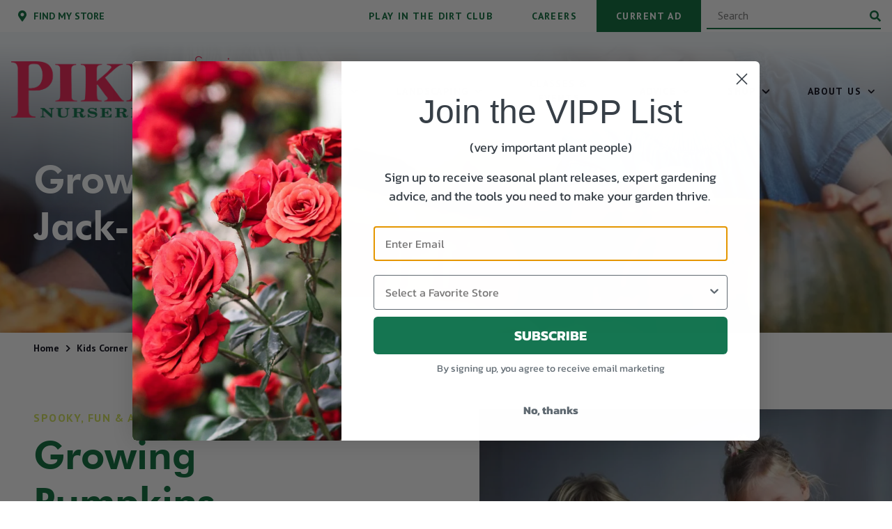

--- FILE ---
content_type: text/html; charset=UTF-8
request_url: https://www.pikenursery.com/kids-corner/grow-your-own-jack-o-lanterns
body_size: 34947
content:

<!DOCTYPE html>
<html lang="en">
	<head>
        	<!--
			Developed with love by
																			  XXXXX     XXXXX
			DDDDDDDD                                                        XXXXX   XXXXX
			DDDDDDDDDD yyy     yy nnnnnnnn     aaaaa aa mmmmmmm   mmmm   iii XXXXX XXXXX
			DDD     DD yyy    yyy nnnnnnnnn  aaaaaaaaaa mmmmmmmmmmmmmmmm iii  XXXXXXXXX
			DDD     DDD yyy  yyy  nnn    nnn aa     aaa mmm   mmmmm   mm iii   XXXXXXX
			DDD     DDD  yyy yyy  nnn    nnn aa      aa mmm    mmm    mm iii    XXXXX
			DDD     DDD  yyyyyy   nnn    nnn aa     aaa mmm    mmm    mm iii   XXXXXXX
			DDD     DDD   yyyyy   nnn    nnn aaaa aaaaa mmm    mmm    mm iii  XXXXXXXXX
			DDDDDDDDDD    yyyy    nnn    nnn  aaaaaa aa mmm    mmm    mm iii XXXXX XXXXX
			DDDDDDDD      yyy                                               XXXXX   XXXXX
							yyy                                              XXXXX      XXXXXX
						  yyy                                              XXXXX        XXXXXX

			https://dynamix.site
			--> 
		
<style id="styled-elements">
	:root {
					--primary-dark: 51, 51, 51;
			--primary-dark-hex: #333333;
					--primary: 0, 102, 51;
			--primary-hex: #006633;
					--primary-light: 206, 222, 84;
			--primary-light-hex: #cede54;
					--accent1: 243, 248, 251;
			--accent1-hex: #f3f8fb;
					--section-title: 0, 102, 51;
			--section-title-hex: #006633;
					--content: 0, 0, 15;
			--content-hex: #00000f;
					--content-light: 255, 255, 255;
			--content-light-hex: #ffffff;
					--accent2: 255, 218, 26;
			--accent2-hex: #ffda1a;
					--accent3: 249, 245, 240;
			--accent3-hex: #f9f5f0;
					--accent4: 104, 72, 55;
			--accent4-hex: #684837;
					--accent4-light: 200, 159, 137;
			--accent4-light-hex: #c89f89;
					--white: 255, 255, 255;
			--white-hex: #ffffff;
					--black: 0, 0, 0;
			--black-hex: #000000;
					--medium-gray: 183, 183, 183;
			--medium-gray-hex: #b7b7b7;
					--light-gray: 210, 206, 202;
			--light-gray-hex: #d2ceca;
					--red: 235, 23, 60;
			--red-hex: #eb173c;
							--heading-font: 'PT Sans', serif;
							--subtitle-font: 'Poppins', serif;
							--content-font: 'PT Sans', sans-serif;
			}
</style>


<style data-styles="octane-engine-styles">
	.overlay{position:absolute;top:-0.1%;left:0;z-index:1;width:100%;height:100.2%}.slide-navigation{position:relative;display:grid;grid-template-columns:1fr 1fr;width:6em;text-align:center;pointer-events:none}.slide-navigation .prev,.slide-navigation .next{position:relative;overflow:hidden;width:3em;height:3em;border:0;background-color:transparent;color:var(--white-hex);font-size:1rem;text-indent:-999px;cursor:pointer;pointer-events:all}.slide-navigation .prev::before,.slide-navigation .next::before{content:'';position:absolute;display:block;pointer-events:none;width:1em;height:1em;-webkit-mask-repeat:no-repeat;mask-repeat:no-repeat;-webkit-mask-position:center;mask-position:center;-webkit-mask-image:url("https://octanecdn.com/octaneengine/images/svg/icon-chevron.svg");mask-image:url("https://octanecdn.com/octaneengine/images/svg/icon-chevron.svg");-webkit-mask-size:contain;mask-size:contain;background-color:currentcolor;top:50%;left:50%;width:2em;height:2em;margin-top:-1em;margin-left:-1em;font-size:.75em;line-height:1}.slide-navigation .prev::before{transform:rotate(90deg)}.slide-navigation .next::before{transform:rotate(-90deg)}.slide-navigation.large{width:10em}.slide-navigation.large .prev,.slide-navigation.large .next{width:5em;height:5em}.slide-navigation.large .prev::before,.slide-navigation.large .next::before{font-size:1.5em}.scrollbar::-webkit-scrollbar,[data-scrollbar]::-webkit-scrollbar{width:5px;height:5px}.scrollbar::-webkit-scrollbar-track,[data-scrollbar]::-webkit-scrollbar-track{background-color:rgba(51,51,51,0.15);box-shadow:none}.scrollbar::-webkit-scrollbar-thumb,[data-scrollbar]::-webkit-scrollbar-thumb{background-color:rgba(51,51,51,0.25);outline:0}.abstract{background-size:200px 200px;background-repeat:repeat}.abstract-dark{position:relative;background-size:200px 200px;background-repeat:repeat}.abstract-dark::before{content:'';position:absolute;display:block;pointer-events:none;top:0;left:0;width:100%;height:100%;background-color:var(--primary-dark-hex);opacity:.75;mix-blend-mode:multiply}.abstract-dark>*{position:relative;z-index:2}.abstract-gray{position:relative;background-size:200px 200px;background-repeat:repeat}.abstract-gray::before{content:'';position:absolute;display:block;pointer-events:none;top:0;left:0;width:100%;height:100%;background-color:#333;opacity:.75;mix-blend-mode:multiply}.abstract-gray>*{position:relative;z-index:2}.abstract-primary{position:relative;background-size:200px 200px;background-repeat:repeat}.abstract-primary::before{content:'';position:absolute;display:block;pointer-events:none;top:0;left:0;width:100%;height:100%;background-color:var(--primary-hex);opacity:.5;mix-blend-mode:multiply}.abstract-primary>*{position:relative;z-index:2}@keyframes static-hero-slider{0%{transform:translate(0,0)}50%{transform:translate(-10%,0)}100%{transform:translate(0,0)}}@keyframes expand{0%{height:50px}100%{height:16px}}@keyframes mobile-circle{0%{opacity:0;transform:translate3d(200%,-50%,0)}25%{opacity:1;transform:translate3d(0,-50%,0)}50%{opacity:0;transform:translate3d(-200%,-50%,0)}100%{opacity:0;transform:translate3d(-200%,-50%,0)}}@keyframes mobile-circle-arrow{0%{transform:translate3d(0,-50%,0) rotate(45deg)}50%{transform:translate3d(-100%,-50%,0) rotate(45deg)}100%{transform:translate3d(-100%,-50%,0) rotate(45deg)}}@keyframes scrolling-hero-slider{0%{transform:translate(0,0)}100%{transform:translate(-15%,0)}}@keyframes progress-bar{0%{width:0}100%{width:100%}}@keyframes logo-scroller{0%{transform:translate3d(0,0,0)}100%{transform:translate3d(-2000px,0,0)}}@keyframes grid-scroller{0%{transform:translate3d(0,0,0)}100%{transform:translate3d(-100%,0,0)}}@keyframes grid-scroller-vert{0%{transform:translate3d(0,0,0)}100%{transform:translate3d(0,-100%,0)}}@keyframes logo-scroller-alt{0%{transform:translate3d(0,0,0)}100%{transform:translate3d(-100%,0,0)}}@keyframes blinking-cursor{0%{opacity:1}100%{opacity:0}}@keyframes pointpulse{0%{opacity:1;transform:scale(0.5)}100%{opacity:0;transform:scale(1)}}@keyframes modal-video{from{opacity:0}to{opacity:1}}@keyframes modal-video-inner{from{transform:translate(0,100px)}to{transform:translate(0,0)}}@keyframes hero-testimonials-fade-in{0%{opacity:0;transform:translate(0,5em)}100%{opacity:1;transform:translate(0,0)}}@keyframes fade-in{from{opacity:0}to{opacity:1}}@keyframes fade-out{from{opacity:1}to{opacity:0}}@keyframes backdrop-fade-in{from{opacity:0}to{opacity:.5}}@keyframes backdrop-fade-out{from{opacity:.5}to{opacity:0}}@keyframes scale-up{0%{transform:scale3d(0.3,0.3,1)}25%{transform:scale3d(0.2,0.2,1)}60%{transform:scale3d(1.02,1.02,1)}80%{transform:scale3d(0.99,0.99,1)}100%{transform:scale3d(1,1,1)}}@keyframes scale-down{0%{transform:scale3d(1,1,1)}20%{transform:scale3d(1.03,1.03,1)}100%{transform:scale3d(0.5,0.5,1)}}@keyframes spin{0%{transform:translate(-50%,-50%) rotate(0deg)}100%{transform:translate(-50%,-50%) rotate(360deg)}}@keyframes spin-alt{0%{transform:translate(0,-50%) rotate(0deg)}100%{transform:translate(0,-50%) rotate(360deg)}}@keyframes scrolling-text{0%{transform:translate3d(0,0,0)}100%{transform:translate3d(-50%,0,0)}}.primary-dark,[data-style-color='primary-dark']{color:var(--primary-dark-hex)}.primary,[data-style-color='primary']{color:var(--primary-hex)}.primary-light,[data-style-color='primary-light']{color:var(--primary-light-hex)}.accent1,[data-style-color='accent1']{color:var(--accent1-hex)}.accent2,[data-style-color='accent2']{color:var(--accent2-hex)}.white,[data-style-color='white']{color:var(--white-hex)}.dark,[data-style-color='dark']{color:#333}.primary-dark-background,[data-style-background-color='primary-dark']{background-color:var(--primary-dark-hex)}.primary-dark-background.btn:hover,[data-style-background-color='primary-dark'].btn:hover{background-color:rgba(var(--primary-dark),0.75)}.primary-dark-background[data-style-background-opacity='0.125'],[data-style-background-color='primary-dark'][data-style-background-opacity='0.125']{background-color:rgba(var(--primary-dark),0.125)}.primary-dark-background[data-style-background-opacity='0.25'],[data-style-background-color='primary-dark'][data-style-background-opacity='0.25']{background-color:rgba(var(--primary-dark),0.25)}.primary-dark-background[data-style-background-opacity='0.375'],[data-style-background-color='primary-dark'][data-style-background-opacity='0.375']{background-color:rgba(var(--primary-dark),0.375)}.primary-dark-background[data-style-background-opacity='0.5'],[data-style-background-color='primary-dark'][data-style-background-opacity='0.5']{background-color:rgba(var(--primary-dark),0.5)}.primary-dark-background[data-style-background-opacity='0.675'],[data-style-background-color='primary-dark'][data-style-background-opacity='0.675']{background-color:rgba(var(--primary-dark),0.675)}.primary-dark-background[data-style-background-opacity='0.75'],[data-style-background-color='primary-dark'][data-style-background-opacity='0.75']{background-color:rgba(var(--primary-dark),0.75)}.primary-dark-background[data-style-background-opacity='0.875'],[data-style-background-color='primary-dark'][data-style-background-opacity='0.875']{background-color:rgba(var(--primary-dark),0.875)}.primary-dark-background[data-style-background-opacity='1'],[data-style-background-color='primary-dark'][data-style-background-opacity='1']{background-color:rgba(var(--primary-dark),1)}.primary-background,[data-style-background-color='primary']{background-color:var(--primary-hex)}.primary-background.btn:hover,[data-style-background-color='primary'].btn:hover{background-color:rgba(var(--primary),0.75)}.primary-background[data-style-background-opacity='0.125'],[data-style-background-color='primary'][data-style-background-opacity='0.125']{background-color:rgba(var(--primary),0.125)}.primary-background[data-style-background-opacity='0.25'],[data-style-background-color='primary'][data-style-background-opacity='0.25']{background-color:rgba(var(--primary),0.25)}.primary-background[data-style-background-opacity='0.375'],[data-style-background-color='primary'][data-style-background-opacity='0.375']{background-color:rgba(var(--primary),0.375)}.primary-background[data-style-background-opacity='0.5'],[data-style-background-color='primary'][data-style-background-opacity='0.5']{background-color:rgba(var(--primary),0.5)}.primary-background[data-style-background-opacity='0.675'],[data-style-background-color='primary'][data-style-background-opacity='0.675']{background-color:rgba(var(--primary),0.675)}.primary-background[data-style-background-opacity='0.75'],[data-style-background-color='primary'][data-style-background-opacity='0.75']{background-color:rgba(var(--primary),0.75)}.primary-background[data-style-background-opacity='0.875'],[data-style-background-color='primary'][data-style-background-opacity='0.875']{background-color:rgba(var(--primary),0.875)}.primary-background[data-style-background-opacity='1'],[data-style-background-color='primary'][data-style-background-opacity='1']{background-color:rgba(var(--primary),1)}.primary-light-background,[data-style-background-color='primary-light']{background-color:var(--primary-light-hex)}.primary-light-background.btn:hover,[data-style-background-color='primary-light'].btn:hover{background-color:rgba(var(--primary-light),0.75)}.primary-light-background[data-style-background-opacity='0.125'],[data-style-background-color='primary-light'][data-style-background-opacity='0.125']{background-color:rgba(var(--primary-light),0.125)}.primary-light-background[data-style-background-opacity='0.25'],[data-style-background-color='primary-light'][data-style-background-opacity='0.25']{background-color:rgba(var(--primary-light),0.25)}.primary-light-background[data-style-background-opacity='0.375'],[data-style-background-color='primary-light'][data-style-background-opacity='0.375']{background-color:rgba(var(--primary-light),0.375)}.primary-light-background[data-style-background-opacity='0.5'],[data-style-background-color='primary-light'][data-style-background-opacity='0.5']{background-color:rgba(var(--primary-light),0.5)}.primary-light-background[data-style-background-opacity='0.675'],[data-style-background-color='primary-light'][data-style-background-opacity='0.675']{background-color:rgba(var(--primary-light),0.675)}.primary-light-background[data-style-background-opacity='0.75'],[data-style-background-color='primary-light'][data-style-background-opacity='0.75']{background-color:rgba(var(--primary-light),0.75)}.primary-light-background[data-style-background-opacity='0.875'],[data-style-background-color='primary-light'][data-style-background-opacity='0.875']{background-color:rgba(var(--primary-light),0.875)}.primary-light-background[data-style-background-opacity='1'],[data-style-background-color='primary-light'][data-style-background-opacity='1']{background-color:rgba(var(--primary-light),1)}.accent1-background,[data-style-background-color='accent1']{background-color:var(--accent1-hex)}.accent1-background.btn:hover,[data-style-background-color='accent1'].btn:hover{background-color:rgba(var(--accent1),0.75)}.accent1-background[data-style-background-opacity='0.125'],[data-style-background-color='accent1'][data-style-background-opacity='0.125']{background-color:rgba(var(--accent1),0.125)}.accent1-background[data-style-background-opacity='0.25'],[data-style-background-color='accent1'][data-style-background-opacity='0.25']{background-color:rgba(var(--accent1),0.25)}.accent1-background[data-style-background-opacity='0.375'],[data-style-background-color='accent1'][data-style-background-opacity='0.375']{background-color:rgba(var(--accent1),0.375)}.accent1-background[data-style-background-opacity='0.5'],[data-style-background-color='accent1'][data-style-background-opacity='0.5']{background-color:rgba(var(--accent1),0.5)}.accent1-background[data-style-background-opacity='0.675'],[data-style-background-color='accent1'][data-style-background-opacity='0.675']{background-color:rgba(var(--accent1),0.675)}.accent1-background[data-style-background-opacity='0.75'],[data-style-background-color='accent1'][data-style-background-opacity='0.75']{background-color:rgba(var(--accent1),0.75)}.accent1-background[data-style-background-opacity='0.875'],[data-style-background-color='accent1'][data-style-background-opacity='0.875']{background-color:rgba(var(--accent1),0.875)}.accent1-background[data-style-background-opacity='1'],[data-style-background-color='accent1'][data-style-background-opacity='1']{background-color:rgba(var(--accent1),1)}.accent2-background,[data-style-background-color='accent2']{background-color:var(--accent2-hex)}.accent2-background.btn:hover,[data-style-background-color='accent2'].btn:hover{background-color:rgba(var(--accent2),0.75)}.accent2-background[data-style-background-opacity='0.125'],[data-style-background-color='accent2'][data-style-background-opacity='0.125']{background-color:rgba(var(--accent2),0.125)}.accent2-background[data-style-background-opacity='0.25'],[data-style-background-color='accent2'][data-style-background-opacity='0.25']{background-color:rgba(var(--accent2),0.25)}.accent2-background[data-style-background-opacity='0.375'],[data-style-background-color='accent2'][data-style-background-opacity='0.375']{background-color:rgba(var(--accent2),0.375)}.accent2-background[data-style-background-opacity='0.5'],[data-style-background-color='accent2'][data-style-background-opacity='0.5']{background-color:rgba(var(--accent2),0.5)}.accent2-background[data-style-background-opacity='0.675'],[data-style-background-color='accent2'][data-style-background-opacity='0.675']{background-color:rgba(var(--accent2),0.675)}.accent2-background[data-style-background-opacity='0.75'],[data-style-background-color='accent2'][data-style-background-opacity='0.75']{background-color:rgba(var(--accent2),0.75)}.accent2-background[data-style-background-opacity='0.875'],[data-style-background-color='accent2'][data-style-background-opacity='0.875']{background-color:rgba(var(--accent2),0.875)}.accent2-background[data-style-background-opacity='1'],[data-style-background-color='accent2'][data-style-background-opacity='1']{background-color:rgba(var(--accent2),1)}.white-background,[data-style-background-color='white']{background-color:var(--white-hex)}.white-background.btn:hover,[data-style-background-color='white'].btn:hover{background-color:rgba(var(--white),0.75)}.white-background[data-style-background-opacity='0.125'],[data-style-background-color='white'][data-style-background-opacity='0.125']{background-color:rgba(var(--white),0.125)}.white-background[data-style-background-opacity='0.25'],[data-style-background-color='white'][data-style-background-opacity='0.25']{background-color:rgba(var(--white),0.25)}.white-background[data-style-background-opacity='0.375'],[data-style-background-color='white'][data-style-background-opacity='0.375']{background-color:rgba(var(--white),0.375)}.white-background[data-style-background-opacity='0.5'],[data-style-background-color='white'][data-style-background-opacity='0.5']{background-color:rgba(var(--white),0.5)}.white-background[data-style-background-opacity='0.675'],[data-style-background-color='white'][data-style-background-opacity='0.675']{background-color:rgba(var(--white),0.675)}.white-background[data-style-background-opacity='0.75'],[data-style-background-color='white'][data-style-background-opacity='0.75']{background-color:rgba(var(--white),0.75)}.white-background[data-style-background-opacity='0.875'],[data-style-background-color='white'][data-style-background-opacity='0.875']{background-color:rgba(var(--white),0.875)}.white-background[data-style-background-opacity='1'],[data-style-background-color='white'][data-style-background-opacity='1']{background-color:rgba(var(--white),1)}.dark-background,[data-style-background-color='dark']{background-color:#333}.dark-background.btn:hover,[data-style-background-color='dark'].btn:hover{background-color:rgba(51,51,51,0.75)}.dark-background[data-style-background-opacity='0.125'],[data-style-background-color='dark'][data-style-background-opacity='0.125']{background-color:rgba(51,51,51,0.125)}.dark-background[data-style-background-opacity='0.25'],[data-style-background-color='dark'][data-style-background-opacity='0.25']{background-color:rgba(51,51,51,0.25)}.dark-background[data-style-background-opacity='0.375'],[data-style-background-color='dark'][data-style-background-opacity='0.375']{background-color:rgba(51,51,51,0.375)}.dark-background[data-style-background-opacity='0.5'],[data-style-background-color='dark'][data-style-background-opacity='0.5']{background-color:rgba(51,51,51,0.5)}.dark-background[data-style-background-opacity='0.675'],[data-style-background-color='dark'][data-style-background-opacity='0.675']{background-color:rgba(51,51,51,0.675)}.dark-background[data-style-background-opacity='0.75'],[data-style-background-color='dark'][data-style-background-opacity='0.75']{background-color:rgba(51,51,51,0.75)}.dark-background[data-style-background-opacity='0.875'],[data-style-background-color='dark'][data-style-background-opacity='0.875']{background-color:rgba(51,51,51,0.875)}.dark-background[data-style-background-opacity='1'],[data-style-background-color='dark'][data-style-background-opacity='1']{background-color:#333}.primary-dark-background-before::before,[data-style-before-background-color='primary-dark']::before{background-color:var(--primary-dark-hex)}.primary-background-before::before,[data-style-before-background-color='primary']::before{background-color:var(--primary-hex)}.primary-light-background-before::before,[data-style-before-background-color='primary-light']::before{background-color:var(--primary-light-hex)}.accent1-background-before::before,[data-style-before-background-color='accent1']::before{background-color:var(--accent1-hex)}.accent2-background-before::before,[data-style-before-background-color='accent2']::before{background-color:var(--accent2-hex)}.white-background-before::before,[data-style-before-background-color='white']::before{background-color:var(--white-hex)}.dark-background-before::before,[data-style-before-background-color='dark']::before{background-color:#333}.primary-dark-background-after::after,[data-style-after-background-color='primary-dark']::after{background-color:var(--primary-dark-hex)}.primary-background-after::after,[data-style-after-background-color='primary']::after{background-color:var(--primary-hex)}.primary-light-background-after::after,[data-style-after-background-color='primary-light']::after{background-color:var(--primary-light-hex)}.accent1-background-after::after,[data-style-after-background-color='accent1']::after{background-color:var(--accent1-hex)}.accent2-background-after::after,[data-style-after-background-color='accent2']::after{background-color:var(--accent2-hex)}.white-background-after::after,[data-style-after-background-color='white']::after{background-color:var(--white-hex)}.dark-background-after::after,[data-style-after-background-color='dark']::after{background-color:#333}[data-style-before-background-opacity='0.125']::before{opacity:.125}[data-style-before-background-opacity='0.25']::before{opacity:.25}[data-style-before-background-opacity='0.375']::before{opacity:.375}[data-style-before-background-opacity='0.5']::before{opacity:.5}[data-style-before-background-opacity='0.675']::before{opacity:.675}[data-style-before-background-opacity='0.75']::before{opacity:.75}[data-style-before-background-opacity='0.875']::before{opacity:.875}[data-style-before-background-opacity='1']::before{opacity:1}[data-style-after-background-opacity='0.125']::after{opacity:.125}[data-style-after-background-opacity='0.25']::after{opacity:.25}[data-style-after-background-opacity='0.375']::after{opacity:.375}[data-style-after-background-opacity='0.5']::after{opacity:.5}[data-style-after-background-opacity='0.675']::after{opacity:.675}[data-style-after-background-opacity='0.75']::after{opacity:.75}[data-style-after-background-opacity='0.875']::after{opacity:.875}[data-style-after-background-opacity='1']::after{opacity:1}.oe-modal-wrapper{--header-height:0;overflow:hidden;width:100%;max-width:1400px;max-height:calc(80vh + 2em)}.oe-modal-wrapper .oe-modal-inner{position:relative;overflow:hidden;overflow-y:auto;max-height:80vh;margin:1em;padding:0;border-radius:6px;background-color:var(--white-hex)}.oe-modal-wrapper .modal-video-wrapper,.oe-modal-wrapper .modal-slider-wrapper{position:relative;width:100%;max-height:80dvh;aspect-ratio:16/9;background-color:#333;transform:translate(0,0);transition:transform 300ms ease}.oe-modal-wrapper .dx-modal-video,.oe-modal-wrapper .image-wrapper-item{position:absolute;top:0;left:0;display:block;-o-object-fit:cover;object-fit:cover;width:100%;max-width:100%;height:100%;max-height:100%}.oe-modal-wrapper .wistia_embed{position:absolute;top:0;width:100%;height:100%}.oe-modal-wrapper .oe-modal-close{position:absolute;top:0;right:0;z-index:2;overflow:hidden;width:2em;height:2em;border:0;border-radius:50%;background-color:var(--white-hex);color:var(--black-hex);outline:0;text-indent:200%;filter:drop-shadow(0 0 .05em rgba(var(--black),0.5));cursor:pointer;transition:opacity 300ms ease}.oe-modal-wrapper .oe-modal-close::before{content:'';position:absolute;display:block;pointer-events:none;-webkit-mask-position:center;mask-position:center;-webkit-mask-size:contain;mask-size:contain;-webkit-mask-repeat:no-repeat;mask-repeat:no-repeat;-webkit-mask-image:url("https://octanecdn.com/octaneengine/images/svg/icon-close.svg");mask-image:url("https://octanecdn.com/octaneengine/images/svg/icon-close.svg");top:50%;left:50%;width:50%;height:50%;background-color:currentcolor;transform:translate(-50%,-50%)}.oe-modal-wrapper .oe-modal-close:hover,.oe-modal-wrapper .oe-modal-close:focus-visible{opacity:.5}.oe-modal-external-links{position:fixed;top:0;left:0;z-index:10001;width:100%;height:100%}.oe-modal-external-links .overlay{position:absolute;inset:0;background-color:rgba(0,0,0,0.5)}.oe-modal-external-links .oe-modal-inner{position:absolute;top:50%;left:50%;z-index:1;display:flex;flex-direction:column;width:90%;max-width:600px;max-height:80vh;margin:0;padding:0;border-radius:6px;background-color:var(--white-hex);filter:drop-shadow(0 .625em .625em rgba(var(--black),0.25));translate:-50% -50%}.oe-modal-external-links .oe-modal-title-bar{padding:1rem 1.5rem;border-bottom:1px solid rgba(0,0,0,0.15)}.oe-modal-external-links .oe-modal-title{margin:0;padding:0;font-size:1.5rem;line-height:1.25}.oe-modal-external-links .oe-modal-inner-content{flex:1 1 100%;overflow:auto;padding:1.5rem}.oe-modal-external-links .content-container{color:var(--primary-dark-hex)}.oe-modal-external-links .oe-modal-btn-wrapper{display:flex;justify-content:space-between;align-items:center;padding:1rem 1.5rem;border-top:1px solid rgba(0,0,0,0.15)}.oe-modal-external-links .oe-modal-close{position:absolute;top:-1rem;right:-1rem;z-index:2;overflow:hidden;width:2em;height:2em;border:0;border-radius:50%;background-color:var(--white-hex);color:var(--black-hex);outline:0;text-indent:4em;filter:drop-shadow(0 0 .1em rgba(var(--black),0.25));cursor:pointer;transition:opacity 300ms ease}.oe-modal-external-links .oe-modal-close::before{content:'';position:absolute;display:block;pointer-events:none;-webkit-mask-position:center;mask-position:center;-webkit-mask-size:contain;mask-size:contain;-webkit-mask-repeat:no-repeat;mask-repeat:no-repeat;-webkit-mask-image:url("https://octanecdn.com/octaneengine/images/svg/icon-close.svg");mask-image:url("https://octanecdn.com/octaneengine/images/svg/icon-close.svg");top:50%;left:50%;width:50%;height:50%;background-color:currentcolor;transform:translate(-50%,-50%)}.oe-modal-external-links .oe-modal-close:hover,.oe-modal-external-links .oe-modal-close:focus{opacity:.5}.oe-multi-location-modal{top:0;overflow-y:auto;width:700px;max-width:75%;height:100vh;background-color:var(--white-hex);box-shadow:0 0 10px 0 rgba(0,0,0,0.5);opacity:0;transform:translateX(-100%);transition:transform 300ms ease,opacity 300ms ease,display 300ms ease allow-discrete}@media screen and (max-width:950px){.oe-multi-location-modal{max-width:100%}}.oe-multi-location-modal:popover-open{opacity:1;transform:translateX(0)}@starting-style{.oe-multi-location-modal:popover-open{opacity:0;transform:translateX(-100%)}}.oe-multi-location-modal::backdrop{background-color:rgba(0,0,0,0.5)}.oe-multi-location-modal .map{position:relative;background-color:#f1f1f1;aspect-ratio:16/5}.oe-multi-location-modal .map-icon{-webkit-mask-position:center;mask-position:center;-webkit-mask-size:contain;mask-size:contain;-webkit-mask-repeat:no-repeat;mask-repeat:no-repeat;-webkit-mask-image:url("https://octanecdn.com/octaneengine/images/svg/icon-map-marker-alt.svg");mask-image:url("https://octanecdn.com/octaneengine/images/svg/icon-map-marker-alt.svg");position:absolute;top:50%;left:50%;z-index:2;width:1.5em;height:1.5em;background-color:var(--primary-hex);transform:translate(-50%,-50%)}.oe-multi-location-modal .oe-modal-inner{padding-block:0}.oe-multi-location-modal .oe-modal-inner-content{display:grid;grid-template-columns:1fr}.oe-multi-location-modal .oe-modal-close{position:absolute;top:.25em;right:.25em;z-index:10;overflow:hidden;width:2em;height:2em;border:0;border-radius:50%;background-color:var(--white-hex);color:var(--black-hex);outline:0;text-indent:200%;filter:drop-shadow(0 0 .05em rgba(var(--black),0.5));cursor:pointer;transition:opacity 300ms ease}.oe-multi-location-modal .oe-modal-close::before{content:'';position:absolute;display:block;pointer-events:none;-webkit-mask-position:center;mask-position:center;-webkit-mask-size:contain;mask-size:contain;-webkit-mask-repeat:no-repeat;mask-repeat:no-repeat;-webkit-mask-image:url("https://octanecdn.com/octaneengine/images/svg/icon-close.svg");mask-image:url("https://octanecdn.com/octaneengine/images/svg/icon-close.svg");top:50%;left:50%;width:50%;height:50%;background-color:currentcolor;transform:translate(-50%,-50%)}.oe-multi-location-modal .oe-modal-close:hover,.oe-multi-location-modal .oe-modal-close:focus-visible{background-color:rgba(var(--white),0.5);color:rgba(var(--black),0.5)}.oe-multi-location-modal .my-location-info-text{font-weight:700;font-size:clamp(1.25em,calc(.42105vw + 1.13158em),1.5em)}.oe-multi-location-modal .location-search-results{display:grid;grid-template-columns:1fr;gap:2em;padding-inline:1em;padding-bottom:2em}.oe-multi-location-modal .form-wrapper{position:sticky;top:0;z-index:2;display:grid;grid-template-columns:1fr;gap:.5em 1em;padding:1em;background-color:color-mix(in srgb,var(--white-hex) 90%,var(--black-hex))}.oe-multi-location-modal .form-wrapper+.location-search-results{margin-top:2em}.oe-multi-location-modal .zip-code{display:block;width:100%;height:100%;padding:.75em 1em;border-radius:.25em 0 0 .25em;background-color:var(--white-hex);color:var(--black-hex);font-size:1em;cursor:pointer;-webkit-appearance:none;-moz-appearance:none;appearance:none}.oe-multi-location-modal .zip-code::-ms-expand{display:none}.oe-multi-location-modal .zip-submit{position:relative;width:4em;height:100%;border:1px solid var(--accent2-hex);border-radius:0 .25em .25em 0;background-color:var(--accent2-hex);color:var(--white-hex);font-weight:700;transition:background-color 300ms ease,border-color 300ms ease}.oe-multi-location-modal .zip-submit:hover,.oe-multi-location-modal .zip-submit:focus{border-color:var(--primary-hex);background-color:var(--primary-hex)}.oe-multi-location-modal .live-search-wrapper .form-block{display:flex;max-width:100%}.oe-multi-location-modal .live-search-wrapper .form-line-full{flex-grow:1}.oe-multi-location-modal .live-search-wrapper .button-line{flex-shrink:0}.oe-multi-location-modal .live-search-wrapper .search-message{display:none;flex:0 0 100%;margin-top:.5em;padding:.25em .5em;border-radius:.25em;font-size:.9em;line-height:1;text-align:center}.oe-multi-location-modal .live-search-wrapper .error-message{background-color:red;color:var(--white-hex)}.oe-multi-location-modal .live-search-wrapper .no-results-message{background-color:color-mix(in srgb,var(--white-hex) 80%,var(--black-hex))}.oe-multi-location-modal .live-search-wrapper.error .zip-code{border-color:red}.oe-multi-location-modal .live-search-wrapper.error .zip-submit{border-color:#ccc!important;background-color:#ccc!important}.oe-multi-location-modal .live-search-wrapper.error .error-message{display:block}.oe-multi-location-modal .live-search-wrapper.no-results .no-results-message{display:block}.oe-multi-location-modal select,.oe-multi-location-modal input{display:block;width:100%;height:100%;padding:.75em 1em;padding-right:3em;border:0;border-radius:.25em;background-color:var(--white-hex);color:var(--primary-dark-hex);font-size:1em;cursor:pointer;-webkit-appearance:none;-moz-appearance:none;appearance:none}.oe-multi-location-modal select::-ms-expand,.oe-multi-location-modal input::-ms-expand{display:none}.oe-multi-location-modal .my-location-info{display:grid;grid-template-columns:1fr;gap:2em;padding-bottom:2em}.oe-multi-location-modal .location-info-wrapper{justify-content:inherit;padding-inline:1em}.oe-multi-location-modal .location-wrapper{position:relative;display:block;padding:1em;border:1px solid;border-color:color-mix(in srgb,var(--white-hex) 90%,var(--black-hex));border-radius:.5em}.oe-multi-location-modal .location-wrapper.hidden{display:none}.oe-multi-location-modal .my-location{position:absolute;top:1rem;right:1rem;z-index:2;padding:.25rem .5rem;border-radius:.25rem;background-color:color-mix(in srgb,var(--white-hex) 90%,var(--black-hex));font-size:.875rem;line-height:1}.oe-multi-location-modal .list-item{position:relative;display:flex;gap:.5em;justify-content:inherit;text-decoration:none}.oe-multi-location-modal .list-item .icon{-webkit-mask-position:center;mask-position:center;-webkit-mask-size:contain;mask-size:contain;-webkit-mask-repeat:no-repeat;mask-repeat:no-repeat;position:relative;display:inline-block;width:1em;height:1em;margin-top:.25em;background-color:currentcolor}.oe-multi-location-modal .list-item+.list-item,.oe-multi-location-modal .list-item+.cities-label{margin-top:1em}.oe-multi-location-modal .location-title{position:relative;display:block;color:var(--accent1-hex);font-weight:700;font-size:1.375em;text-decoration:none;cursor:pointer;transition:300ms ease color}.oe-multi-location-modal .location-title+.list-item,.oe-multi-location-modal .location-title+.cities-label{margin-top:1em}.oe-multi-location-modal .image-wrapper{display:grid;transition:opacity 300ms ease}.oe-multi-location-modal .image-wrapper[href]:hover,.oe-multi-location-modal .image-wrapper[href]:focus{opacity:.8}.oe-multi-location-modal .image-wrapper+.location-title,.oe-multi-location-modal .image-wrapper+.list-item,.oe-multi-location-modal .image-wrapper+.cities-label{margin-top:1rem}.oe-multi-location-modal .image-wrapper-item{display:block;width:100%}.oe-multi-location-modal .title-link:hover,.oe-multi-location-modal .title-link:focus{color:var(--primary-hex)}.oe-multi-location-modal .address-wrapper .icon{-webkit-mask-image:url("https://octanecdn.com/octaneengine/images/svg/icon-map-marker-alt.svg");mask-image:url("https://octanecdn.com/octaneengine/images/svg/icon-map-marker-alt.svg")}.oe-multi-location-modal .phone-wrapper{text-decoration:none}.oe-multi-location-modal .phone-wrapper .icon{-webkit-mask-image:url("https://octanecdn.com/octaneengine/images/svg/icon-phone-solid.svg");mask-image:url("https://octanecdn.com/octaneengine/images/svg/icon-phone-solid.svg")}.oe-multi-location-modal .fax-wrapper .icon{-webkit-mask-image:url("https://octanecdn.com/octaneengine/images/svg/icon-fax.svg");mask-image:url("https://octanecdn.com/octaneengine/images/svg/icon-fax.svg")}.oe-multi-location-modal .hours-wrapper .icon{-webkit-mask-image:url("https://octanecdn.com/octaneengine/images/svg/icon-clock.svg");mask-image:url("https://octanecdn.com/octaneengine/images/svg/icon-clock.svg")}.oe-multi-location-modal .address-wrapper,.oe-multi-location-modal .phone-wrapper{transition:color 300ms ease}.oe-multi-location-modal .address-wrapper:hover,.oe-multi-location-modal .address-wrapper:focus,.oe-multi-location-modal .phone-wrapper:hover,.oe-multi-location-modal .phone-wrapper:focus{color:var(--primary-hex)}.oe-multi-location-modal .location-btns-wrapper{display:flex;flex-wrap:wrap;gap:0 1em;justify-content:inherit;align-items:center}</style>

<style>
	button,dialog{background-color:transparent;padding:0}a,button{color:inherit}.content-container blockquote,.content-container ol li,.content-container q,.content-container ul li,.header .navigation .nav-item-secondary{-webkit-column-break-inside:avoid;-moz-column-break-inside:avoid;page-break-inside:avoid}a,abbr,acronym,address,applet,article,aside,audio,b,big,blockquote,body,canvas,caption,center,cite,code,dd,del,details,dfn,div,dl,dt,em,embed,fieldset,figcaption,figure,footer,form,h1,h2,h3,h4,h5,h6,header,hgroup,html,i,iframe,img,ins,kbd,label,legend,li,mark,menu,nav,object,ol,output,p,pre,q,ruby,s,samp,section,small,span,strike,strong,sub,summary,sup,table,tbody,td,tfoot,th,thead,time,tr,tt,u,ul,var,video{margin:0;padding:0;border:0;font:inherit;vertical-align:baseline}body,html{font-size:16px;line-height:1.5}article,aside,details,figcaption,figure,footer,header,hgroup,menu,nav,section{display:block}blockquote,q{quotes:none}blockquote:after,blockquote:before,q:after,q:before{content:'';content:none}table{border-collapse:collapse;border-spacing:0}dialog{border:0}dialog::-webkit-backdrop{background-color:rgba(0,0,0,.5)}dialog::backdrop{background-color:rgba(0,0,0,.5)}@font-face{font-family:'Futura Heavy';font-display:swap;font-style:normal;font-weight:400;src:local("Futuar Heavy"),url(/sites/pikearmstrong/assets/webfonts/Futura_Heavy.ttf)}@font-face{font-family:'Futura Heavy';font-display:swap;font-style:normal;font-weight:400;src:local("Futuar Heavy"),url(/sites/pikearmstrong/assets/webfonts/Futura_Heavy.ttf)}@font-face{font-family:'Futura Heavy';font-display:swap;font-style:normal;font-weight:400;src:local("Futuar Heavy"),url(/sites/pikearmstrong/assets/webfonts/Futura_Heavy.ttf)}*{-webkit-box-sizing:border-box;box-sizing:border-box}html{scroll-behavior:smooth;scroll-padding-top:4em}body{position:relative;display:block;min-width:320px;margin:0;padding:0;background-color:var(--white-hex);color:var(--content-hex);font-family:var(--content-font)}body.has-modal{overflow:hidden}button{margin:0;border:none;background-image:none;font-family:var(--content-font);font-size:1em;cursor:pointer}#wrapper{width:100%;overflow:hidden}#header{z-index:9001}.width-container{max-width:1400px;margin:0 auto;padding:0 3em;-webkit-box-sizing:border-box;box-sizing:border-box}@media screen and (max-width:1000px){.width-container{padding:0 2em}}@media screen and (max-width:700px){.width-container{padding:0 1em}}img{max-width:100%;height:auto}section{padding:4em 0}@media screen and (max-width:450px){section{padding:3em 0}}.content-container h2,.content-container h3,.content-container h4,.content-container h5{margin:0 0 1em;font-family:"Futura Heavy";color:RGB(var(--primary));line-height:1.25}.content-container h2{font-size:3.125em}@media screen and (max-width:1400px){.content-container h2{font-size:calc(24px + 26 * ((100vw - 320px)/ 1080))}}.content-container h3{font-size:1.875em}@media screen and (max-width:1400px){.content-container h3{font-size:calc(22px + 8 * ((100vw - 320px)/ 1080))}}.content-container h4{font-size:1.25em}.content-container h5,.content-container h6{font-size:1em;line-height:1.5}.content-container blockquote,.content-container q{break-inside:avoid;position:relative;display:grid;grid-auto-flow:column;grid-gap:.5em;width:80%;margin:1.5em 0 1.5em 1.5em;color:RGB(var(--primary));font-size:2em;line-height:1.2;quotes:none}@media screen and (max-width:1400px){.content-container blockquote,.content-container q{font-size:calc(18px + (32 - 14) * ((100vw - 320px)/ (1080)))}}.content-container blockquote::before,.content-container q::before{width:1em;height:1em;mask-repeat:no-repeat;-webkit-mask-repeat:no-repeat;mask-position:center;-webkit-mask-position:center;mask-size:contain;-webkit-mask-size:contain;mask-image:url(https://octanecdn.com/pikearmstrong/images/svg/icon-quote-left.svg);-webkit-mask-image:url(https://octanecdn.com/pikearmstrong/images/svg/icon-quote-left.svg);background-color:var(--primary-light-hex);content:''}.content-container p{margin:0 0 1.5em;font-size:1em;line-height:1.5em;font-weight:400}.content-container p:last-of-type{margin-bottom:0}.content-container b,.content-container strong{font-weight:700}.content-container em{font-style:italic}.content-container small{font-size:.75em}.content-container a:not(.btn){background-image:-webkit-gradient(linear,left bottom,left top,color-stop(35%,RGB(var(--primary-light))),color-stop(35%,transparent));background-image:linear-gradient(to top,RGB(var(--primary-light)) 35%,transparent 35%);text-decoration:none;-webkit-transition:all .3s ease;transition:all .3s ease}.content-container a:not(.btn):focus,.content-container a:not(.btn):hover{font-weight:700}.content-container ol,.content-container ul{list-style:none}.content-container ol:not(:first-child),.content-container ul:not(:first-child){margin-top:1.5em}.content-container ol:not(:last-child),.content-container ul:not(:last-child){margin-bottom:1.5em}.content-container ol li,.content-container ul li{break-inside:avoid;margin-bottom:1em}.content-container ol li:last-of-type,.content-container ul li:last-of-type{margin-bottom:0}.content-container ol{counter-reset:count}.content-container ol li{position:relative;padding-left:1.5em}.content-container ol li::before{position:absolute;display:block;left:0;top:0;counter-increment:count;content:counter(count) ".";font-weight:600}.content-container ul li{position:relative;padding-left:1.25em;break-inside:avoid-column}.content-container ul li::before{content:"";position:absolute;display:block;left:0;top:.5em;border-radius:50%;width:.5em;height:.5em;background-color:var(--primary-light-hex)}.content-container.bulleted-list-checks ul li{border-bottom:1px solid var(--light-gray-hex);margin-bottom:.5em;padding:0 0 .5em 3em}.content-container.bulleted-list-checks ul li::before{width:1em;height:1em;mask-repeat:no-repeat;-webkit-mask-repeat:no-repeat;mask-position:center;-webkit-mask-position:center;mask-size:contain;-webkit-mask-size:contain;mask-image:url(https://octanecdn.com/pikearmstrong/images/svg/icon-check.svg);-webkit-mask-image:url(https://octanecdn.com/pikearmstrong/images/svg/icon-check.svg);background-color:var(--primary-light-hex);left:1em;top:.15em;font-size:1em}.content-container.bulleted-list-checks ul li:last-of-type{border-bottom:none;margin:0;padding-bottom:0}.content-container.numbered-list-steps ol li{display:grid;grid-gap:.25em;padding-left:0}.content-container.numbered-list-steps ol li::before{position:static;content:"Step " counter(count) ":";justify-self:flex-start;border-bottom:2px solid var(--primary-light-hex);white-space:nowrap}.content-container table{margin-top:1.5em}.content-container td,.content-container th{border:1px solid;border-color:rgba(var(--light-gray),.5);padding:.25em;vertical-align:middle}.content-container th{color:var(--primary-hex);font-weight:700}.content-container figure a{position:relative;display:block;background-image:none}.content-container figure a::after{content:"";position:absolute;display:block;left:0;top:0;width:100%;height:100%;background-color:rgba(0,0,0,.65);opacity:0;-webkit-transition:opacity 425ms ease;transition:opacity 425ms ease}.content-container figure a:focus::after,.content-container figure a:hover::after{opacity:1}.content-container figure img{display:block}.content-container figure figcaption{font-weight:700}sup{vertical-align:super;font-size:smaller}[class*=layout-pike-] [class*=section-title]{color:var(--section-title-hex);margin-bottom:1em}[class*=section-title]{line-height:1.25;font-family:"Futura Heavy";font-size:2em}[class*=section-title] strong{font-weight:700}[class*=section-title] em{font-style:italic}@media screen and (max-width:600px){[class*=section-title]{font-size:1.75em}}.section-title-lg{margin-bottom:.5em;font-size:3.75em;line-height:1.2}@media screen and (max-width:1400px){.section-title-lg{font-size:calc(28px + 32 * ((100vw - 320px)/ 1080))}}.section-title-md{font-size:3.125em;line-height:1.15}@media screen and (max-width:1400px){.section-title-md{font-size:calc(24px + 26 * ((100vw - 320px)/ 1080))}}.section-title-sm{font-size:1.875em}@media screen and (max-width:1400px){.section-title-sm{font-size:calc(22px + 8 * ((100vw - 320px)/ 1080))}}.section-title-xsm{font-size:1.25em}@media screen and (max-width:1400px){.section-title-xsm{font-size:calc(16px + 4 * ((100vw - 320px)/ 1080))}}.js-lazy-load{opacity:0;-webkit-transition:opacity 1s ease;transition:opacity 1s ease}.js-lazy-load[data-loaded=true]{opacity:1}.btn,.link-btn{position:relative;display:inline-block;overflow:hidden;border-radius:2em;padding:.675em 1.5em;background-color:var(--primary-light-hex);color:var(--primary-hex);font-size:1em;line-height:1.25;font-weight:700;text-align:center;text-decoration:none;text-transform:uppercase;letter-spacing:.1em;-webkit-transition:all .3s ease;transition:all .3s ease}@media screen and (max-width:400px){.btn,.link-btn{font-size:.875em}}.btn:focus,.btn:hover,.link-btn:focus,.link-btn:hover{-webkit-box-shadow:0 10px 30px 0 rgba(0,102,51,.3);box-shadow:0 10px 30px 0 rgba(0,102,51,.3)}[class*=play-btn]{position:absolute;left:50%;top:50%;border-radius:50%;width:2.5em;height:2.5em;-webkit-transform:translate(-50%,-50%);transform:translate(-50%,-50%);-webkit-transition:all .3s ease;transition:all .3s ease}.close-btn::before,[class*=play-btn]::before{top:50%;-webkit-transform:translate(-50%,-50%);display:block;content:""}[class*=play-btn]::before{position:absolute;width:1em;height:1em;mask-repeat:no-repeat;-webkit-mask-repeat:no-repeat;mask-position:center;-webkit-mask-position:center;mask-size:contain;-webkit-mask-size:contain;mask-image:url(https://octanecdn.com/pikearmstrong/images/svg/icon-play.svg);-webkit-mask-image:url(https://octanecdn.com/pikearmstrong/images/svg/icon-play.svg);background-color:currentColor;left:53%;font-size:.85em;font-weight:600;transform:translate(-50%,-50%);-webkit-transition:color .3s ease;transition:color .3s ease}.play-btn-green{background-color:var(--primary-light-hex)}.play-btn-green::before{color:var(--white-hex)}.play-btn-green:focus,.play-btn-green:hover{-webkit-box-shadow:0 7px 20px 0 rgba(var(--primary),.3);box-shadow:0 7px 20px 0 rgba(var(--primary),.3)}.play-btn-white{background-color:var(--white-hex)}.play-btn-white::before{color:var(--primary-light-hex)}.ns-btn,.play-btn-white:focus::before,.play-btn-white:hover::before{color:var(--white-hex)}.play-btn-white:focus,.play-btn-white:hover{background-color:var(--primary-light-hex)}.close-btn::after,.close-btn::before{background-color:var(--primary-hex);position:absolute}.close-btn{position:absolute;top:2em;right:2em;z-index:1;width:2em;height:2em;-webkit-transform:rotate(45deg);transform:rotate(45deg);-webkit-transition:-webkit-transform .3s ease-in-out;transition:-webkit-transform .3s ease-in-out;transition:transform .3s ease-in-out;transition:transform .3s ease-in-out,-webkit-transform .3s ease-in-out}.close-btn::before{left:50%;height:80%;width:2px;transform:translate(-50%,-50%)}.close-btn::after,.ns-btn::before{left:50%;top:50%;-webkit-transform:translate(-50%,-50%)}.close-btn::after{content:"";display:block;height:2px;width:80%;transform:translate(-50%,-50%)}.close-btn:focus,.close-btn:hover{-webkit-transform:rotate(225deg);transform:rotate(225deg)}.ns-btn{position:fixed;top:50%;right:0;z-index:1000;border-radius:.5em 0 0 .5em;width:3em;height:3em;background-color:var(--primary-light-hex);text-indent:-15em;white-space:nowrap;overflow:hidden;-webkit-transition:background-color .3s ease;transition:background-color .3s ease}@media screen and (max-width:800px){html{overflow-x:hidden}.ns-btn{display:none}}.ns-btn::before{content:"";position:absolute;display:block;mask-repeat:no-repeat;-webkit-mask-repeat:no-repeat;mask-position:center;-webkit-mask-position:center;mask-size:contain;-webkit-mask-size:contain;mask-image:url(https://octanecdn.com/pikearmstrong/images/svg/icon-envelope.svg);-webkit-mask-image:url(https://octanecdn.com/pikearmstrong/images/svg/icon-envelope.svg);background-color:currentColor;width:1.2em;height:1.2em;transform:translate(-50%,-50%)}.ns-btn:focus,.ns-btn:hover{background-color:var(--primary-hex)}.page-wrapper{position:relative;background-color:var(--white-hex)}.column-container{display:-webkit-box;display:-ms-flexbox;display:flex;-ms-flex-wrap:wrap;flex-wrap:wrap;margin:0 -2em}.column{-webkit-box-flex:0;-ms-flex:0 0 50%;flex:0 0 50%}.column-inner{padding:2em}.grid-container{display:grid}.bg-image{position:absolute;left:0;top:0;width:100%;height:100%;background-position:center;background-repeat:no-repeat;background-size:cover}.img-title-grid{display:grid;grid-template-columns:1fr 1fr 1fr;grid-gap:4em}@media screen and (max-width:1200px){.img-title-grid{grid-gap:2em}}@media screen and (max-width:750px){.img-title-grid{grid-template-columns:1fr 1fr}}@media screen and (max-width:450px){.img-title-grid{grid-template-columns:1fr}}.img-title-grid .link-wrapper{display:block;text-decoration:none}.img-title-grid .link-wrapper:focus .image-wrapper::before,.img-title-grid .link-wrapper:hover .image-wrapper::before{opacity:1}.img-title-grid .link-wrapper:focus .article-title,.img-title-grid .link-wrapper:hover .article-title{color:var(--primary-light-hex)}.img-title-grid .image-wrapper{position:relative;height:0;margin-bottom:1.5em;padding-top:72%}.img-title-grid .image-wrapper::before{content:"";position:absolute;display:block;left:0;top:0;z-index:1;width:100%;height:100%;background-color:rgba(var(--content),.25);opacity:0;-webkit-transition:opacity .3s ease;transition:opacity .3s ease}.img-title-grid .image-item{position:absolute;left:0;top:0;width:100%;height:100%}.img-title-grid .link-title{color:var(--primary-hex);font-size:1.25em;font-weight:700;-webkit-transition:color .3s ease;transition:color .3s ease}@media screen and (max-width:400px){.img-title-grid .link-title{font-size:1em}}.hidden{display:none}.text-center{text-align:center}[data-focus-mouse=true]{-webkit-tap-highlight-color:rgba(255,255,255,0);-webkit-focus-ring-color:rgba(255,255,255,0);outline:0}.icon-shopping-bag::before{background-image:url(https://octanecdn.com/pikearmstrong/images/svg/shopping-bag.svg)}.icon-shopping-bag-lg::before{background-image:url(https://octanecdn.com/pikearmstrong/images/svg/shopping-bag-lg.svg)}.icon-hands::before{background-image:url(https://octanecdn.com/pikearmstrong/images/svg/hands.svg)}.icon-calendar::before{background-image:url(https://octanecdn.com/pikearmstrong/images/svg/calendar.svg)}.icon-plant-in-hand::before{background-image:url(https://octanecdn.com/pikearmstrong/images/svg/plant-in-hand.svg)}.icon-plant-in-hand-lg::before{background-image:url(https://octanecdn.com/pikearmstrong/images/svg/plant-in-hand-lg.svg)}.icon-plant::before{background-image:url(https://octanecdn.com/pikearmstrong/images/svg/plant.svg)}.icon-plant-lg::before{background-image:url(https://octanecdn.com/pikearmstrong/images/svg/plant-lg.svg)}.icon-location-lg::before{background-image:url(https://octanecdn.com/pikearmstrong/images/svg/icon-location.svg)}.icon-map-marker::before{content:"";position:absolute;display:block;width:1em;height:1em;mask-repeat:no-repeat;-webkit-mask-repeat:no-repeat;mask-position:center;-webkit-mask-position:center;mask-size:contain;-webkit-mask-size:contain;mask-image:url(https://octanecdn.com/pikearmstrong/images/svg/icon-map-marker.svg);-webkit-mask-image:url(https://octanecdn.com/pikearmstrong/images/svg/icon-map-marker.svg);background-color:currentColor;left:0;top:50%;-webkit-transform:translate(0,-50%);transform:translate(0,-50%)}.sr-only{position:absolute;width:1px;height:1px;border:0;padding:0;margin:-1px;overflow:hidden;clip:rect(0,1px,1px,0)}.social-col .social-networks,.social-col-circle .social-networks,.social-col-square .social-networks{display:-webkit-box;display:-ms-flexbox;display:flex;-ms-flex-wrap:wrap;flex-wrap:wrap;margin:0;padding:0;-webkit-box-pack:center;-ms-flex-pack:center;justify-content:center;list-style:none}.social-col .social-link,.social-col-circle .social-link,.social-col-square .social-link{position:relative;display:inline-block;margin:.25rem;border:1px solid transparent;border-radius:.5em;width:2.25em;height:2.25em;font-size:1.25em;text-indent:-9999px;text-decoration:none;-webkit-transition:all .3s;transition:all .3s}.social-col .social-link::before,.social-col-circle .social-link::before,.social-col-square .social-link::before{content:"";position:absolute;display:block;background-size:contain;background-position:center;background-repeat:no-repeat;left:50%;top:50%;color:var(--primary-hex);text-indent:0;-webkit-transform:translate(-50%,-50%);transform:translate(-50%,-50%);-webkit-transition:all .3s;transition:all .3s}.social-col .social-link:focus,.social-col .social-link:hover,.social-col-circle .social-link:focus,.social-col-circle .social-link:hover,.social-col-square .social-link:focus,.social-col-square .social-link:hover{border-color:var(--primary-hex)}@media screen and (min-width:651px){.social-col .social-link,.social-col .social-link::before,.social-col-circle .social-link,.social-col-circle .social-link::before,.social-col-square .social-link,.social-col-square .social-link::before{font-size:1.25em}}.social-col .facebook::before,.social-col-circle .facebook::before,.social-col-square .facebook::before{width:1em;height:1em;mask-repeat:no-repeat;-webkit-mask-repeat:no-repeat;mask-position:center;-webkit-mask-position:center;mask-size:contain;-webkit-mask-size:contain;mask-image:url(https://octanecdn.com/pikearmstrong/images/svg/logo-facebook.svg);-webkit-mask-image:url(https://octanecdn.com/pikearmstrong/images/svg/logo-facebook.svg);background-color:currentColor}.social-col .twitter::before,.social-col-circle .twitter::before,.social-col-square .twitter::before{width:1em;height:1em;mask-repeat:no-repeat;-webkit-mask-repeat:no-repeat;mask-position:center;-webkit-mask-position:center;mask-size:contain;-webkit-mask-size:contain;mask-image:url(https://octanecdn.com/pikearmstrong/images/svg/logo-twitter.svg);-webkit-mask-image:url(https://octanecdn.com/pikearmstrong/images/svg/logo-twitter.svg);background-color:currentColor}.social-col .google-plus::before,.social-col-circle .google-plus::before,.social-col-square .google-plus::before{width:1em;height:1em;mask-repeat:no-repeat;-webkit-mask-repeat:no-repeat;mask-position:center;-webkit-mask-position:center;mask-size:contain;-webkit-mask-size:contain;mask-image:url(https://octanecdn.com/pikearmstrong/images/svg/logo-google.svg);-webkit-mask-image:url(https://octanecdn.com/pikearmstrong/images/svg/logo-google.svg);background-color:currentColor}.social-col .youtube::before,.social-col-circle .youtube::before,.social-col-square .youtube::before{width:1em;height:1em;mask-repeat:no-repeat;-webkit-mask-repeat:no-repeat;mask-position:center;-webkit-mask-position:center;mask-size:contain;-webkit-mask-size:contain;mask-image:url(https://octanecdn.com/pikearmstrong/images/svg/logo-youtube.svg);-webkit-mask-image:url(https://octanecdn.com/pikearmstrong/images/svg/logo-youtube.svg);background-color:currentColor}.social-col .linkedin::before,.social-col-circle .linkedin::before,.social-col-square .linkedin::before{width:1em;height:1em;mask-repeat:no-repeat;-webkit-mask-repeat:no-repeat;mask-position:center;-webkit-mask-position:center;mask-size:contain;-webkit-mask-size:contain;mask-image:url(https://octanecdn.com/pikearmstrong/images/svg/logo-linkedin.svg);-webkit-mask-image:url(https://octanecdn.com/pikearmstrong/images/svg/logo-linkedin.svg);background-color:currentColor}.social-col .pinterest::before,.social-col-circle .pinterest::before,.social-col-square .pinterest::before{width:1em;height:1em;mask-repeat:no-repeat;-webkit-mask-repeat:no-repeat;mask-position:center;-webkit-mask-position:center;mask-size:contain;-webkit-mask-size:contain;mask-image:url(https://octanecdn.com/pikearmstrong/images/svg/logo-pinterest.svg);-webkit-mask-image:url(https://octanecdn.com/pikearmstrong/images/svg/logo-pinterest.svg);background-color:currentColor}.social-col .instagram::before,.social-col-circle .instagram::before,.social-col-square .instagram::before{width:1em;height:1em;mask-repeat:no-repeat;-webkit-mask-repeat:no-repeat;mask-position:center;-webkit-mask-position:center;mask-size:contain;-webkit-mask-size:contain;mask-image:url(https://octanecdn.com/pikearmstrong/images/svg/logo-instagram.svg);-webkit-mask-image:url(https://octanecdn.com/pikearmstrong/images/svg/logo-instagram.svg);background-color:currentColor}.social-col .snapchat::before,.social-col-circle .snapchat::before,.social-col-square .snapchat::before{width:1em;height:1em;mask-repeat:no-repeat;-webkit-mask-repeat:no-repeat;mask-position:center;-webkit-mask-position:center;mask-size:contain;-webkit-mask-size:contain;mask-image:url(https://octanecdn.com/pikearmstrong/images/svg/logo-snapchat.svg);-webkit-mask-image:url(https://octanecdn.com/pikearmstrong/images/svg/logo-snapchat.svg);background-color:currentColor}.social-col .houzz::before,.social-col-circle .houzz::before,.social-col-square .houzz::before{width:1em;height:1em;mask-repeat:no-repeat;-webkit-mask-repeat:no-repeat;mask-position:center;-webkit-mask-position:center;mask-size:contain;-webkit-mask-size:contain;mask-image:url(https://octanecdn.com/pikearmstrong/images/svg/logo-houzz.svg);-webkit-mask-image:url(https://octanecdn.com/pikearmstrong/images/svg/logo-houzz.svg);background-color:currentColor}.social-col .yelp::before,.social-col-circle .yelp::before,.social-col-square .yelp::before{width:1em;height:1em;mask-repeat:no-repeat;-webkit-mask-repeat:no-repeat;mask-position:center;-webkit-mask-position:center;mask-size:contain;-webkit-mask-size:contain;mask-image:url(https://octanecdn.com/pikearmstrong/images/svg/logo-yelp.svg);-webkit-mask-image:url(https://octanecdn.com/pikearmstrong/images/svg/logo-yelp.svg);background-color:currentColor}.social-col .angieslist::before,.social-col-circle .angieslist::before,.social-col-square .angieslist::before{width:1em;height:1em;mask-repeat:no-repeat;-webkit-mask-repeat:no-repeat;mask-position:center;-webkit-mask-position:center;mask-size:contain;-webkit-mask-size:contain;mask-image:url(https://octanecdn.com/pikearmstrong/images/svg/logo-angieslist.svg);-webkit-mask-image:url(https://octanecdn.com/pikearmstrong/images/svg/logo-angieslist.svg);background-color:currentColor}.social-col .homeadvisor::before,.social-col-circle .homeadvisor::before,.social-col-square .homeadvisor::before{width:1em;height:1em;mask-repeat:no-repeat;-webkit-mask-repeat:no-repeat;mask-position:center;-webkit-mask-position:center;mask-size:contain;-webkit-mask-size:contain;mask-image:url(https://octanecdn.com/pikearmstrong/images/svg/logo-home-advisor.svg);-webkit-mask-image:url(https://octanecdn.com/pikearmstrong/images/svg/logo-home-advisor.svg);background-color:currentColor}.social-col .nextdoor::before,.social-col-circle .nextdoor::before,.social-col-square .nextdoor::before{width:1em;height:1em;mask-repeat:no-repeat;-webkit-mask-repeat:no-repeat;mask-position:center;-webkit-mask-position:center;mask-size:contain;-webkit-mask-size:contain;mask-image:url(https://octanecdn.com/pikearmstrong/images/svg/logo-nextdoor.svg);-webkit-mask-image:url(https://octanecdn.com/pikearmstrong/images/svg/logo-nextdoor.svg);background-color:currentColor}.slider.sliding .slide{-webkit-transition:-webkit-transform 625ms cubic-bezier(.19,1,.22,1);transition:-webkit-transform 625ms cubic-bezier(.19,1,.22,1);transition:transform 625ms cubic-bezier(.19,1,.22,1);transition:transform 625ms cubic-bezier(.19,1,.22,1),-webkit-transform 625ms cubic-bezier(.19,1,.22,1)}.h-slider{position:relative;z-index:0;border-radius:.5em;margin:1em auto 0;width:55%;height:1px;background-color:var(--content-hex);-ms-touch-action:none;touch-action:none}.h-slider::before{content:"";position:absolute;display:block;z-index:-1;left:0;top:50%;width:100%;height:20px;-webkit-transform:translate(0,-50%);transform:translate(0,-50%);background-color:transparent;cursor:pointer}@media screen and (max-width:600px){.h-slider{width:85%}.h-slider::before{height:20px}}.track{position:absolute;left:0;top:-8px;height:16px;width:126px;margin-left:-63px;border-radius:.5em;background-color:var(--primary-light-hex);cursor:pointer}.track.sliding{-webkit-transition:left 625ms cubic-bezier(.19,1,.22,1);transition:left 625ms cubic-bezier(.19,1,.22,1)}.track::before{content:"";position:absolute;display:block;width:1em;height:1em;mask-repeat:no-repeat;-webkit-mask-repeat:no-repeat;mask-position:center;-webkit-mask-position:center;mask-size:contain;-webkit-mask-size:contain;mask-image:url(https://octanecdn.com/pikearmstrong/images/svg/icon-grip-lines.svg);-webkit-mask-image:url(https://octanecdn.com/pikearmstrong/images/svg/icon-grip-lines.svg);background-color:currentColor;left:50%;top:50%;-webkit-transform:translate(-50%,-50%);transform:translate(-50%,-50%)}@media screen and (max-width:600px){.track{margin-left:-32px;width:62px}}@font-face{font-family:'Futura Heavy';font-display:swap;font-style:normal;font-weight:400;src:local("Futuar Heavy"),url(/sites/pikearmstrong/assets/webfonts/Futura_Heavy.ttf)}.dynamix-form input[type=text],.dynamix-form input[type=tel],.dynamix-form input[type=tel]:invalid,.dynamix-form input[type=email],.dynamix-form input[type=email]:invalid,.dynamix-form input[type=time],.dynamix-form input[type=datetime-local],.dynamix-form input[type=datetime-local]:invalid,.dynamix-form input[type=number],.dynamix-form input[type=number]:invalid{-webkit-box-shadow:none;box-shadow:none;background-color:transparent}.dynamix-form input[type=text]::-ms-clear,.dynamix-form input[type=tel]::-ms-clear,.dynamix-form input[type=tel]:invalid::-ms-clear,.dynamix-form input[type=email]::-ms-clear,.dynamix-form input[type=email]:invalid::-ms-clear,.dynamix-form input[type=time]::-ms-clear,.dynamix-form input[type=datetime-local]::-ms-clear,.dynamix-form input[type=datetime-local]:invalid::-ms-clear,.dynamix-form input[type=number]::-ms-clear,.dynamix-form input[type=number]:invalid::-ms-clear{width:0;height:0}.dynamix-form input[type=text]::-webkit-contacts-auto-fill-button,.dynamix-form input[type=tel]::-webkit-contacts-auto-fill-button,.dynamix-form input[type=tel]:invalid::-webkit-contacts-auto-fill-button,.dynamix-form input[type=email]::-webkit-contacts-auto-fill-button,.dynamix-form input[type=email]:invalid::-webkit-contacts-auto-fill-button,.dynamix-form input[type=time]::-webkit-contacts-auto-fill-button,.dynamix-form input[type=datetime-local]::-webkit-contacts-auto-fill-button,.dynamix-form input[type=datetime-local]:invalid::-webkit-contacts-auto-fill-button,.dynamix-form input[type=number]::-webkit-contacts-auto-fill-button,.dynamix-form input[type=number]:invalid::-webkit-contacts-auto-fill-button{visibility:hidden;display:none!important;pointer-events:none;position:absolute;right:0}.dynamix-form .form-title{display:none}.dynamix-form input[type=radio],.dynamix-form input[type=checkbox]{position:absolute;width:1px;height:1px;border:0;padding:0;margin:-1px;overflow:hidden;clip:rect(0,1px,1px,0);bottom:0}.dynamix-form select{border:none;font-family:var(--content-font);appearance:none;-webkit-appearance:none;-moz-appearance:none}.dynamix-form select::-ms-expand{display:none}.dynamix-form textarea{overflow:auto;resize:none}.dynamix-form input[type=submit]{margin:0;padding:0;background-color:transparent;background-image:none;border:none;cursor:pointer}.dynamix-form{margin-bottom:-1.75em}.dynamix-form .form-block{display:-webkit-box;display:-ms-flexbox;display:flex;-ms-flex-wrap:wrap;flex-wrap:wrap;height:100%;width:calc(100% + (1.5em * 2));margin-left:-1.5em}.dynamix-form [class*=form-line-]{position:relative;-webkit-box-flex:1;-ms-flex:1 0 100%;flex:1 0 100%;max-width:100%;margin-bottom:1.75em;padding:0 1.5em;-webkit-box-sizing:border-box;box-sizing:border-box}.dynamix-form [class*=form-line-][class*="-one-sixth"]{-webkit-box-flex:1;-ms-flex:1 0 16.66%;flex:1 0 16.66%;max-width:16.66%}@media screen and (max-width:800px){.dynamix-form [class*=form-line-][class*="-one-sixth"]{-webkit-box-flex:1;-ms-flex:1 0 100%;flex:1 0 100%;max-width:100%}}.dynamix-form [class*=form-line-][class*="-third"]{-webkit-box-flex:1;-ms-flex:1 0 33.333%;flex:1 0 33.333%;max-width:33.333%}@media screen and (max-width:800px){.dynamix-form [class*=form-line-][class*="-third"]{-webkit-box-flex:1;-ms-flex:1 0 100%;flex:1 0 100%;max-width:100%}}.dynamix-form [class*=form-line-][class*="-half"]{-webkit-box-flex:1;-ms-flex:1 0 50%;flex:1 0 50%;max-width:50%}@media screen and (max-width:800px){.dynamix-form [class*=form-line-][class*="-half"]{-webkit-box-flex:1;-ms-flex:1 0 100%;flex:1 0 100%;max-width:100%}}.dynamix-form [class*=form-line-][class*="-two-thirds"]{-webkit-box-flex:1;-ms-flex:1 0 66.666%;flex:1 0 66.666%;max-width:66.666%}@media screen and (max-width:800px){.dynamix-form [class*=form-line-][class*="-two-thirds"]{-webkit-box-flex:1;-ms-flex:1 0 100%;flex:1 0 100%;max-width:100%}}.dynamix-form [class*=form-line-][class*="-five-sixth"]{-webkit-box-flex:1;-ms-flex:1 0 83.33%;flex:1 0 83.33%;max-width:83.33%}.dynamix-form [class*=form-line-][class*=none]{margin:0;display:none}.dynamix-form.compact-form{margin-bottom:-.75em}.dynamix-form.compact-form .form-block{width:calc(100% + (1.5em / 2));margin-left:-.375em}.dynamix-form.compact-form [class*=form-line-]{padding:0 .375em;margin-bottom:.75em}.dynamix-form.compact-form [class*=form-line-] [class*=form-line-]{margin-bottom:0}@media screen and (max-width:800px){.dynamix-form [class*=form-line-][class*="-five-sixth"]{-webkit-box-flex:1;-ms-flex:1 0 100%;flex:1 0 100%;max-width:100%}.dynamix-form.compact-form [class*=form-line-]{margin-bottom:.375em}}.dynamix-form .form-navigation{display:-webkit-box;display:-ms-flexbox;display:flex;text-align:right;-webkit-box-align:center;-ms-flex-align:center;align-items:center;-webkit-box-pack:justify;-ms-flex-pack:justify;justify-content:space-between}.dynamix-form .form-steps-nav{display:-webkit-box;display:-ms-flexbox;display:flex;width:100%;margin:0 0 2rem;padding:0;list-style:none;overflow:hidden}@media screen and (max-width:600px){.dynamix-form .form-steps-nav{display:block}}.dynamix-form .form-steps-nav .form-steps-nav-item{-webkit-box-flex:1;-ms-flex:1 1 100%;flex:1 1 100%;display:-webkit-box;display:-ms-flexbox;display:flex;-webkit-box-align:center;-ms-flex-align:center;align-items:center;z-index:1;position:relative;margin:0 1.5rem 0 0;color:gray;padding:0;list-style:none;background-color:var(--light-gray-hex)}.dynamix-form .form-steps-nav .form-steps-nav-item:first-child:before,.dynamix-form .form-steps-nav .form-steps-nav-item:last-child:after{display:none}.dynamix-form .form-steps-nav .form-steps-nav-item:first-child{border-radius:100px 0 0 100px}.dynamix-form .form-steps-nav .form-steps-nav-item:last-child{margin-right:0;border-radius:0 100px 100px 0}@media screen and (max-width:600px){.dynamix-form .form-steps-nav .form-steps-nav-item{width:100%;margin-right:0}.dynamix-form .form-steps-nav .form-steps-nav-item:first-child{border-radius:6px 6px 0 0}.dynamix-form .form-steps-nav .form-steps-nav-item:last-child{border-radius:0 0 6px 6px}.dynamix-form .form-steps-nav .form-steps-nav-item:after,.dynamix-form .form-steps-nav .form-steps-nav-item:before{display:none}}.dynamix-form .form-steps-nav .form-steps-nav-item.step-active{color:#000;background-color:var(--accent2-hex)}.dynamix-form .form-steps-nav .form-steps-nav-item.step-active:after,.dynamix-form .form-steps-nav .form-steps-nav-item.step-active:before{background-color:var(--accent2-hex)}.dynamix-form .form-steps-nav .form-steps-nav-item.step-complete{color:var(--white-hex);background-color:var(--primary-hex)}.dynamix-form .form-steps-nav .form-steps-nav-item.step-complete:after,.dynamix-form .form-steps-nav .form-steps-nav-item.step-complete:before{background-color:var(--primary-hex)}.dynamix-form .form-steps-nav .form-steps-nav-item:after,.dynamix-form .form-steps-nav .form-steps-nav-item:before{z-index:-1;position:absolute;width:3rem;height:200%;background-color:var(--light-gray-hex);content:""}.dynamix-form .form-steps-nav .form-steps-nav-item:before{top:0;left:0;-webkit-transform-origin:left top;transform-origin:left top;-webkit-transform:rotate(22.5deg);transform:rotate(22.5deg)}.dynamix-form .form-steps-nav .form-steps-nav-item:after{bottom:0;right:0;-webkit-transform-origin:right bottom;transform-origin:right bottom;-webkit-transform:rotate(22.5deg);transform:rotate(22.5deg)}.dynamix-form .form-steps-nav .form-steps-nav-btn{display:-webkit-box;display:-ms-flexbox;display:flex;-webkit-box-align:center;-ms-flex-align:center;align-items:center;width:100%;padding:.5rem 1rem;font-size:1em;line-height:1.5;text-align:left;border:none;background-color:transparent;-webkit-box-sizing:border-box;box-sizing:border-box}.dynamix-form .form-steps-nav .form-steps-nav-num{-webkit-box-flex:0;-ms-flex:0 0 1.5em;flex:0 0 1.5em;display:inline-block;height:1.5em;margin-right:.5em;color:#fff;text-align:center;border-radius:50%;background-color:rgba(0,0,0,.15);-webkit-box-sizing:border-box;box-sizing:border-box}.dynamix-form .form-steps-nav .form-steps-nav-title{-webkit-box-flex:1;-ms-flex:1 1 100%;flex:1 1 100%;line-height:1.25}.dynamix-form .form-step-info-wrapper{margin-bottom:2rem}.dynamix-form .form-step-heading{margin-bottom:0}.dynamix-form .form-errors-wrapper{position:relative;width:300px;margin:1em 0 0 auto;background-color:#d03b3b;border-radius:6px;padding:1rem;color:#fff}.dynamix-form .form-errors-wrapper:before{content:"";position:absolute;right:12px;bottom:100%;border:7px solid transparent;border-bottom-color:#d03b3b}.dynamix-form .form-errors-wrapper .form-errors-message{line-height:1.25;margin-bottom:.5em}.dynamix-form .form-errors-wrapper .form-errors-list{margin-left:1em}.dynamix-form fieldset{width:100%}.dynamix-form input[type=text],.dynamix-form input[type=tel],.dynamix-form input[type=tel]:invalid,.dynamix-form input[type=email],.dynamix-form input[type=email]:invalid,.dynamix-form input[type=time],.dynamix-form input[type=datetime-local],.dynamix-form input[type=datetime-local]:invalid,.dynamix-form input[type=number],.dynamix-form input[type=number]:invalid,.dynamix-form input[type=date],.dynamix-form input[type=date]:invalid,.dynamix-form textarea{display:block;width:100%;padding:.675em 1em;font-size:1em;font-family:var(--content-font);background-color:var(--white-hex);color:var(--primary-hex);border:none;border-radius:100px;-webkit-box-sizing:border-box;box-sizing:border-box}.dynamix-form input[type=text].readonly,.dynamix-form input[type=number].readonly,.dynamix-form textarea.readonly{background-color:rgba(0,0,0,.1)}.dynamix-form input[type=text].readonly::-webkit-input-placeholder,.dynamix-form input[type=number].readonly::-webkit-input-placeholder,.dynamix-form textarea.readonly::-webkit-input-placeholder{color:rgba(0,0,0,.5)}.dynamix-form input[type=text].readonly::-moz-placeholder,.dynamix-form input[type=number].readonly::-moz-placeholder,.dynamix-form textarea.readonly::-moz-placeholder{color:rgba(0,0,0,.5)}.dynamix-form input[type=text].readonly:-ms-input-placeholder,.dynamix-form input[type=number].readonly:-ms-input-placeholder,.dynamix-form textarea.readonly:-ms-input-placeholder{color:rgba(0,0,0,.5)}.dynamix-form input[type=text].readonly::-ms-input-placeholder,.dynamix-form input[type=number].readonly::-ms-input-placeholder,.dynamix-form textarea.readonly::-ms-input-placeholder{color:rgba(0,0,0,.5)}.dynamix-form input[type=text].readonly::placeholder,.dynamix-form input[type=number].readonly::placeholder,.dynamix-form textarea.readonly::placeholder{color:rgba(0,0,0,.5)}.dynamix-form input[type=number].readonly{appearance:none;-webkit-appearance:none;-moz-appearance:textfield}.dynamix-form input[type=number].readonly::-webkit-inner-spin-button,.dynamix-form input[type=number].readonly::-webkit-outer-spin-button{-webkit-appearance:none;margin:0}.dynamix-form textarea{min-height:4em;border-radius:1em}.dynamix-form .file-upload{position:relative;border:2px dashed var(--primary-hex);padding:1rem;cursor:pointer}.dynamix-form .file-upload:hover{background-color:rgba(var(--black),.05)}.dynamix-form .file-upload input[type=file]{position:absolute;left:0;top:0;width:100%;height:100%;opacity:.01;cursor:pointer}.dynamix-form .file-upload input[type=file]+label{position:relative;display:block;padding:1em;width:100%;line-height:1.5;text-overflow:ellipsis;text-align:left;white-space:nowrap;overflow:hidden;cursor:pointer;-webkit-transition:background-color .3s ease;transition:background-color .3s ease}.dynamix-form .select-label::before,.dynamix-form .select-wrapper::after{width:1em;mask-repeat:no-repeat;mask-size:contain;content:"";pointer-events:none}.dynamix-form .file-upload input[type=file]+label:hover{background-color:var(--accent1-hex)}.dynamix-form .file-upload input[type=file]+label.uploaded{color:var(--medium-gray-hex)}.dynamix-form .file-upload label{display:block;text-align:center;color:var(--primary-hex);font-weight:600}.dynamix-form .select-label{position:relative;display:block}.dynamix-form .select-label::before{position:absolute;display:block;height:1em;-webkit-mask-repeat:no-repeat;mask-position:center;-webkit-mask-position:center;-webkit-mask-size:contain;mask-image:url(https://octanecdn.com/pikearmstrong/images/svg/icon-chevron-down.svg);-webkit-mask-image:url(https://octanecdn.com/pikearmstrong/images/svg/icon-chevron-down.svg);background-color:currentColor;right:0;top:50%;-webkit-transform:translate(0,-50%);transform:translate(0,-50%)}.dynamix-form select{display:block;border-radius:100px;width:100%;padding:.675em 2em .675em 1em;background-color:var(--white-hex);color:var(--primary-hex);font-size:1em;cursor:pointer}.dynamix-form input[type=radio]~label,.dynamix-form input[type=checkbox]~label{position:relative;padding-left:1.5em;color:var(--primary-hex);cursor:pointer}.dynamix-form input[type=radio]~label::before,.dynamix-form input[type=checkbox]~label::before{content:"";position:absolute;display:block;left:0;top:50%;margin-top:-.375em;width:.75em;height:.75em;-webkit-box-sizing:border-box;box-sizing:border-box;-webkit-box-shadow:inset 0 0 0 .15em var(--white-hex),inset 0 0 0 .375em var(--white-hex);box-shadow:inset 0 0 0 .15em var(--white-hex),inset 0 0 0 .375em var(--white-hex);-webkit-transition:-webkit-box-shadow 325ms ease;transition:-webkit-box-shadow 325ms ease;transition:box-shadow 325ms ease;transition:box-shadow 325ms ease,-webkit-box-shadow 325ms ease}.dynamix-form input[type=radio]:checked~label::before,.dynamix-form input[type=checkbox]:checked~label::before{-webkit-box-shadow:inset 0 0 0 .15em var(--white-hex),inset 0 0 0 .375em var(--primary-hex);box-shadow:inset 0 0 0 .15em var(--white-hex),inset 0 0 0 .375em var(--primary-hex)}.dynamix-form input[type=radio]~label::before{border-radius:50%}.dynamix-form .field-multi-select{display:-webkit-box;display:-ms-flexbox;display:flex;-ms-flex-wrap:wrap;flex-wrap:wrap;-webkit-box-align:center;-ms-flex-align:center;align-items:center;margin:0;padding:0;list-style:none}.dynamix-form .field-multi-select .option{-webkit-box-flex:0;-ms-flex:0 0 140px;flex:0 0 140px;margin:0 2rem .5rem 0;padding:0}.dynamix-form .field-content-wrapper{margin-top:1rem}.dynamix-form .field-heading{font-size:1.5rem;line-height:1.25;margin:1rem 0 .5rem;padding:0 0 .5rem;border-bottom:1px solid var(--accent2-hex);outline:0}.dynamix-form .field-content{font-size:1rem;line-height:1.5;outline:0;margin:0 0 .5rem}.dynamix-form .field-spacer{padding:1.125rem 0;-webkit-box-sizing:border-box;box-sizing:border-box}@media screen and (max-width:600px){.dynamix-form .field-spacer{display:none}}.dynamix-form .form-label-wrapper{margin-bottom:.25rem}.dynamix-form .form-label-row{display:-webkit-box;display:-ms-flexbox;display:flex;-webkit-box-pack:justify;-ms-flex-pack:justify;justify-content:space-between}.dynamix-form .form-required-marker{position:relative;font-size:.875rem;color:var(--red-hex);vertical-align:middle}.dynamix-form .form-required-marker:before{content:"";display:inline-block;width:.5em;height:.5em;margin-right:.25em;border-radius:50%;background-color:var(--red-hex)}.dynamix-form .form-field-label{display:block}.dynamix-form .form-field-description{display:inline-block;font-size:.875rem;line-height:1.5;margin-bottom:.25rem}.dynamix-form .form-file-list{margin:0 0 .5rem;padding:0;list-style:none;border-radius:6px;background-color:rgba(0,0,0,.05)}.dynamix-form .form-file-list .form-file-list-item{display:-webkit-box;display:-ms-flexbox;display:flex;-webkit-box-align:center;-ms-flex-align:center;align-items:center;-webkit-box-pack:justify;-ms-flex-pack:justify;justify-content:space-between;padding:.5rem .5rem .5rem 1rem;border-radius:3px}.dynamix-form .form-file-list .form-file-list-item:hover{background-color:rgba(0,0,0,.05)}.dynamix-form .form-file-list .remove-file-btn{padding:.25rem .5rem;font-size:.857rem;border-radius:3px;background-color:transparent;border:none;-webkit-transition:background-color .3s;transition:background-color .3s}.dynamix-form .form-file-list .remove-file-btn:hover{background-color:var(--red-hex);color:#fff}.dynamix-form .form-list{margin:0;padding:0;list-style:none}.dynamix-form .form-list .form-list-item{display:-webkit-box;display:-ms-flexbox;display:flex;font-size:.875rem;padding:.5rem;margin-bottom:.5rem;background-color:rgba(0,0,0,.05);border-radius:3px}@media screen and (max-width:600px){.dynamix-form .form-list .form-list-item{-ms-flex-wrap:wrap;flex-wrap:wrap;-webkit-box-pack:justify;-ms-flex-pack:justify;justify-content:space-between}}.dynamix-form .form-list .form-list-item.heading{font-weight:700;padding-bottom:.5rem;border-bottom:1px solid rgba(0,0,0,.1);background-color:transparent;border-radius:0}.dynamix-form .form-list .form-list-item.empty{-webkit-box-pack:center;-ms-flex-pack:center;justify-content:center}.dynamix-form .form-list .form-list-item-info{-webkit-box-flex:1;-ms-flex:1 1 100%;flex:1 1 100%}@media screen and (max-width:600px){.dynamix-form .form-list .form-list-item-info{-webkit-box-flex:0;-ms-flex:0 0 auto;flex:0 0 auto}}.dynamix-form .form-list .form-list-item-info:first-child{-webkit-box-flex:1;-ms-flex:1 0 50%;flex:1 0 50%}@media screen and (max-width:600px){.dynamix-form .form-list .form-list-item-info:first-child{-webkit-box-flex:1;-ms-flex:1 0 100%;flex:1 0 100%}}.dynamix-form .form-btn-spinner{display:inline-block;vertical-align:middle;position:relative;width:1.5em;height:1.5em;margin-right:.5em;border:2px solid rgba(0,0,0,.25);border-top-color:rgba(255,255,255,.25);border-right-color:rgba(255,255,255,.25);border-radius:50%;-webkit-box-sizing:border-box;box-sizing:border-box;-webkit-animation:formbtnspin .6s ease-in-out infinite;animation:formbtnspin .6s ease-in-out infinite}@-webkit-keyframes formbtnspin{from{-webkit-transform:rotate(0);transform:rotate(0)}to{-webkit-transform:rotate(360deg);transform:rotate(360deg)}}@keyframes formbtnspin{from{-webkit-transform:rotate(0);transform:rotate(0)}to{-webkit-transform:rotate(360deg);transform:rotate(360deg)}}.dynamix-form ::-webkit-input-placeholder{color:#d3d3d3}.dynamix-form ::-moz-placeholder{color:#d3d3d3;opacity:1}.dynamix-form ::-ms-input-placeholder{color:#d3d3d3}.dynamix-form :-ms-input-placeholder{color:#d3d3d3}.dynamix-form ::placeholder{color:#d3d3d3}.dynamix-form .custom-label,.dynamix-form .false-label{color:var(--primary-hex);font-size:.875em;font-weight:700;text-transform:uppercase;letter-spacing:.1em}.dynamix-form .file-upload{border-radius:6px}.dynamix-form .select-wrapper{position:relative}.dynamix-form .select-wrapper::after{position:absolute;display:block;height:1em;-webkit-mask-repeat:no-repeat;mask-position:center;-webkit-mask-position:center;-webkit-mask-size:contain;mask-image:url(https://octanecdn.com/pikearmstrong/images/svg/icon-sort.svg);-webkit-mask-image:url(https://octanecdn.com/pikearmstrong/images/svg/icon-sort.svg);background-color:currentColor;top:53%;right:.5em;color:RGB(var(--primary));-webkit-transform:translate(-50%,-50%);transform:translate(-50%,-50%)}.dynamix-form .form-btn-right button{display:block;margin:0 0 0 auto}.dynamix-form.klaviyo-form-embed form [data-testid=form-row] [data-testid=form-component] .needsclick.go4213795584.kl-private-reset-css-Xuajs1{border:none!important;outline:0!important;padding:0!important}.dynamix-form.klaviyo-form-embed form [data-testid=form-row] [data-testid=form-component] button#downshift-0-toggle-button,.dynamix-form.klaviyo-form-embed form [data-testid=form-row] [data-testid=form-component] input{background-color:transparent!important;border-style:solid!important;border-width:0 0 2px!important;border-color:#063!important;padding:.5em!important;outline:0!important}.dynamix-form.klaviyo-form-embed form [data-testid=form-row] [data-testid=form-component] button#downshift-0-toggle-button svg{fill:#063!important}.dynamix-form.klaviyo-form-embed form [data-testid=form-row] [data-testid=form-component] button.go300628013{position:relative!important;border-radius:2em!important;padding:.675em 1.5em!important;background-color:#cede54!important;color:#063!important;font-size:1em!important;line-height:1.25!important;font-weight:700!important;text-align:center!important;text-decoration:none!important;text-transform:uppercase!important;letter-spacing:.1em!important;height:initial!important;font-family:'PT Sans',sans-serif!important}.dynamix-form.klaviyo-form-embed form [data-testid=form-row] [data-testid=form-component] button.go300628013:hover{-webkit-box-shadow:0 10px 30px 0 rgba(0,102,51,.3)!important;box-shadow:0 10px 30px 0 rgba(0,102,51,.3)!important}.layout-form-builder .octane-form-builder .form-required-marker{margin-right:1em}.layout-form-builder .octane-form-builder .fb-input-style{border:none;background-color:#fff;border-radius:100px}.layout-form-builder .octane-form-builder .fb-input.readonly{padding:.675rem 1rem;border-radius:100px;border:none}.layout-form-builder .octane-form-builder .fb-textarea-style{border-radius:3px}.layout-form-builder .octane-form-builder .form-steps-nav .form-steps-nav-title.step-active,.layout-form-builder .octane-form-builder .form-steps-nav .form-steps-nav-title.step-complete{color:var(--primary-hex)}section:not([data-hide-inview=true]) .inview-fade,section:not([data-hide-inview=true]) [data-animation=inview-fade]{opacity:0;-webkit-transition:opacity .8s;transition:opacity .8s}section:not([data-hide-inview=true]) .inview-fade.inview,section:not([data-hide-inview=true]) .inview-fade[data-inview=true],section:not([data-hide-inview=true]) [data-animation=inview-fade].inview,section:not([data-hide-inview=true]) [data-animation=inview-fade][data-inview=true]{opacity:1!important}section:not([data-hide-inview=true]) .inview-fade-up,section:not([data-hide-inview=true]) [data-animation=inview-fade-up]{opacity:0;-webkit-transform:translate3d(0,20px,0);transform:translate3d(0,20px,0);-webkit-transition:opacity .6s,-webkit-transform 1.2s cubic-bezier(.19,1,.22,1);transition:opacity .6s,-webkit-transform 1.2s cubic-bezier(.19,1,.22,1);transition:opacity .6s,transform 1.2s cubic-bezier(.19,1,.22,1);transition:opacity .6s,transform 1.2s cubic-bezier(.19,1,.22,1),-webkit-transform 1.2s cubic-bezier(.19,1,.22,1)}section:not([data-hide-inview=true]) .inview-fade-up.inview,section:not([data-hide-inview=true]) .inview-fade-up[data-inview=true],section:not([data-hide-inview=true]) [data-animation=inview-fade-up].inview,section:not([data-hide-inview=true]) [data-animation=inview-fade-up][data-inview=true]{opacity:1!important;-webkit-transform:translate3d(0,0,0)!important;transform:translate3d(0,0,0)!important}section:not([data-hide-inview=true]) .inview-fade-scale-in,section:not([data-hide-inview=true]) [data-animation=inview-fade-scale-in]{opacity:0;-webkit-transform:scale(.5);transform:scale(.5);-webkit-transition:opacity .6s,-webkit-transform 1.2s cubic-bezier(.19,1,.22,1);transition:opacity .6s,-webkit-transform 1.2s cubic-bezier(.19,1,.22,1);transition:opacity .6s,transform 1.2s cubic-bezier(.19,1,.22,1);transition:opacity .6s,transform 1.2s cubic-bezier(.19,1,.22,1),-webkit-transform 1.2s cubic-bezier(.19,1,.22,1)}section:not([data-hide-inview=true]) .inview-fade-scale-in.inview,section:not([data-hide-inview=true]) .inview-fade-scale-in[data-inview=true],section:not([data-hide-inview=true]) [data-animation=inview-fade-scale-in].inview,section:not([data-hide-inview=true]) [data-animation=inview-fade-scale-in][data-inview=true]{opacity:1!important;-webkit-transform:scale(1)!important;transform:scale(1)!important}section:not([data-hide-inview=true]) .inview-cascade-fade>*,section:not([data-hide-inview=true]) [data-animation=inview-cascade-fade]>*{opacity:0;-webkit-transition:opacity .8s;transition:opacity .8s}section:not([data-hide-inview=true]) .inview-cascade-fade.inview>*,section:not([data-hide-inview=true]) .inview-cascade-fade[data-inview=true]>*,section:not([data-hide-inview=true]) [data-animation=inview-cascade-fade].inview>*,section:not([data-hide-inview=true]) [data-animation=inview-cascade-fade][data-inview=true]>*{opacity:1!important}section:not([data-hide-inview=true]) .inview-cascade-fade-up>*,section:not([data-hide-inview=true]) [data-animation=inview-cascade-fade-up]>*{opacity:0;-webkit-transform:translate3d(0,20px,0);transform:translate3d(0,20px,0);-webkit-transition:opacity .6s,-webkit-transform 1.2s cubic-bezier(.19,1,.22,1);transition:opacity .6s,-webkit-transform 1.2s cubic-bezier(.19,1,.22,1);transition:opacity .6s,transform 1.2s cubic-bezier(.19,1,.22,1);transition:opacity .6s,transform 1.2s cubic-bezier(.19,1,.22,1),-webkit-transform 1.2s cubic-bezier(.19,1,.22,1)}section:not([data-hide-inview=true]) .inview-cascade-fade-up.inview>*,section:not([data-hide-inview=true]) .inview-cascade-fade-up[data-inview=true]>*,section:not([data-hide-inview=true]) [data-animation=inview-cascade-fade-up].inview>*,section:not([data-hide-inview=true]) [data-animation=inview-cascade-fade-up][data-inview=true]>*{opacity:1!important;-webkit-transform:translate3d(0,0,0)!important;transform:translate3d(0,0,0)!important}@font-face{font-family:'Futura Heavy';font-display:swap;font-style:normal;font-weight:400;src:local("Futuar Heavy"),url(/sites/pikearmstrong/assets/webfonts/Futura_Heavy.ttf)}.pike-mobile-navigation{display:none;position:fixed;z-index:10001;left:0;bottom:0;width:100%}@media screen and (max-width:800px){.pike-mobile-navigation{display:block}}.pike-mobile-navigation .nav-wrapper{position:fixed;top:0;left:0;width:100%;height:100%;background-color:var(--white-hex);color:var(--primary-hex);-webkit-transform:translate(0,calc(100% + 4em));transform:translate(0,calc(100% + 4em));-webkit-transform-origin:0 100%;transform-origin:0 100%;-webkit-transition:-webkit-transform .6s ease;transition:-webkit-transform .6s ease;transition:transform .6s ease;transition:transform .6s ease,-webkit-transform .6s ease}.pike-mobile-navigation .nav-inner{margin:0 auto;padding:3em 0 6em;max-height:100vh;max-width:35em;width:100%;overflow-y:scroll}@media screen and (max-width:500px){.pike-mobile-navigation .nav-inner{padding-top:0}}.pike-mobile-navigation .nav-inner::-webkit-scrollbar{width:.5em;padding:0 .15em}.pike-mobile-navigation .nav-inner::-webkit-scrollbar-track{background-color:transparent;-webkit-box-shadow:none}.pike-mobile-navigation .nav-inner::-webkit-scrollbar-thumb{border-radius:100px;-webkit-box-shadow:inset 0 0 10px 10px var(--medium-gray-hex);box-shadow:inset 0 0 10px 10px var(--medium-gray-hex);border:3px solid transparent;width:50px;height:50px;outline:0}.pike-mobile-navigation .nav-list-primary{list-style:none}.pike-mobile-navigation .nav-list-secondary,.pike-mobile-navigation .nav-list-tertiary{position:relative;display:none;list-style:none;background-color:var(--accent3-hex)}.pike-mobile-navigation .nav-list-secondary.open,.pike-mobile-navigation .nav-list-tertiary.open{display:block}.pike-mobile-navigation .nav-link-primary,.pike-mobile-navigation .nav-link-secondary,.pike-mobile-navigation .nav-link-tertiary{position:relative;display:block;border-left:5px solid transparent;padding:.65em 1em;width:100%;text-align:left;text-decoration:none;-webkit-transition:all .3s ease;transition:all .3s ease}.pike-mobile-navigation .nav-link-primary:hover,.pike-mobile-navigation .nav-link-primary[aria-current],.pike-mobile-navigation .nav-link-secondary:hover,.pike-mobile-navigation .nav-link-secondary[aria-current],.pike-mobile-navigation .nav-link-tertiary:hover,.pike-mobile-navigation .nav-link-tertiary[aria-current]{border-color:var(--primary-light-hex)}.pike-mobile-navigation .nav-link-primary.open .toggle::before,.pike-mobile-navigation .nav-link-secondary.open .toggle::before,.pike-mobile-navigation .nav-link-tertiary.open .toggle::before{-webkit-transform:translate(-50%,-50%) rotate(180deg);transform:translate(-50%,-50%) rotate(180deg)}.pike-mobile-navigation .nav-link-primary{font-weight:700}.pike-mobile-navigation .toggle{position:absolute;top:0;right:0;width:2.5em;height:100%}.pike-mobile-navigation .toggle::before{content:"";position:absolute;display:block;width:1em;height:1em;mask-repeat:no-repeat;-webkit-mask-repeat:no-repeat;mask-position:center;-webkit-mask-position:center;mask-size:contain;-webkit-mask-size:contain;mask-image:url(https://octanecdn.com/pikearmstrong/images/svg/icon-chevron-down.svg);-webkit-mask-image:url(https://octanecdn.com/pikearmstrong/images/svg/icon-chevron-down.svg);background-color:currentColor;top:50%;left:50%;-webkit-transform:translate(-50%,-50%);transform:translate(-50%,-50%)}.pike-mobile-navigation .nav-link-secondary{padding-left:2em}.pike-mobile-navigation .nav-link-tertiary{padding-left:4em}.pike-mobile-navigation .mobile-nav-items{position:relative;display:-webkit-box;display:-ms-flexbox;display:flex;-webkit-box-align:center;-ms-flex-align:center;align-items:center;-webkit-box-pack:justify;-ms-flex-pack:justify;justify-content:space-between;height:3.5em;background-image:radial-gradient(circle at top center,transparent 40px,RGB(var(--primary-light)) 41px)}.pike-mobile-navigation .mobile-nav-link{position:relative;margin:1em;padding-top:1.5rem;text-decoration:none;line-height:1.125;font-size:.8em;text-transform:uppercase;color:var(--white-hex)}.pike-mobile-navigation .mobile-nav-link::before{content:"";position:absolute;display:block;top:0;left:50%;color:var(--white-hex);font-size:1rem;font-weight:600;text-indent:0;-webkit-transform:translate(-50%,0);transform:translate(-50%,0)}.pike-mobile-navigation .icon-newsletter::before{width:1em;height:1em;mask-repeat:no-repeat;-webkit-mask-repeat:no-repeat;mask-position:center;-webkit-mask-position:center;mask-size:contain;-webkit-mask-size:contain;mask-image:url(https://octanecdn.com/pikearmstrong/images/svg/icon-envelope.svg);-webkit-mask-image:url(https://octanecdn.com/pikearmstrong/images/svg/icon-envelope.svg);background-color:currentColor}.pike-mobile-navigation .menu-btn{position:absolute;top:0;left:50%;display:block;-webkit-box-shadow:0 0 5px rgba(var(--content),.4);box-shadow:0 0 5px rgba(var(--content),.4);border:none;border-radius:50%;margin:0;width:4em;height:4em;background-color:RGB(var(--primary-light));color:RGB(var(--primary-light));cursor:pointer;-webkit-transform:translate(-50%,-50%);transform:translate(-50%,-50%)}.pike-mobile-navigation .nav-handle{position:absolute;left:50%;top:49%;width:1.85em;height:1.85em;cursor:pointer;-webkit-transform:translate(-50%,-50%);transform:translate(-50%,-50%)}.pike-mobile-navigation .nav-handle-inner{position:absolute;top:50%;display:block;height:.2em;width:100%;background-color:var(--white-hex);-webkit-transform:translate(0,-50%);transform:translate(0,-50%);-webkit-transition:background-color .3s;transition:background-color .3s}.pike-mobile-navigation .nav-handle-inner:after,.pike-mobile-navigation .nav-handle-inner:before{content:"";position:absolute;display:block;width:100%;height:.2em;background:var(--white-hex);-webkit-transition:.3s ease all;transition:.3s ease all}.pike-mobile-navigation .nav-handle-inner::before{margin:-.625em 0 0}.pike-mobile-navigation .nav-handle-inner::after{margin:.625em 0 0}.pike-mobile-navigation.nav-open .nav-wrapper{-webkit-transform:translate(0,0);transform:translate(0,0)}.pike-mobile-navigation.nav-open .nav-handle-inner{background-color:transparent}.pike-mobile-navigation.nav-open .nav-handle-inner::after,.pike-mobile-navigation.nav-open .nav-handle-inner::before{margin:0}.pike-mobile-navigation.nav-open .nav-handle-inner:before{-webkit-transform:rotate(135deg);transform:rotate(135deg)}.pike-mobile-navigation.nav-open .nav-handle-inner:after{-webkit-transform:rotate(-135deg);transform:rotate(-135deg)}.pike-mobile-navigation .image-container{display:none}.pike-mobile-navigation .top-nav-link{position:relative;z-index:2;display:block;border-left:5px solid var(--primary-hex);padding:.65em 1em;background-color:var(--primary-hex);color:var(--white-hex);text-decoration:none;-webkit-transition:all .3s ease;transition:all .3s ease}.pike-mobile-navigation .top-nav-link:hover,.pike-mobile-navigation .top-nav-link[aria-current]{border-color:var(--primary-light-hex)}.pike-mobile-navigation .nav-search{position:relative;padding-left:.5em}@media screen and (max-width:800px){.pike-mobile-navigation .nav-search{padding:.5em}}.pike-mobile-navigation .nav-search .search-input{opacity:1;pointer-events:auto;-webkit-transform:translate(0,0);transform:translate(0,0)}.pike-mobile-navigation .nav-search-icon{position:absolute;z-index:2;top:50%;right:0;display:block;width:1em;height:1em;background-color:var(--white-hex);-webkit-transform:translate(0,-50%);transform:translate(0,-50%);cursor:pointer;overflow:hidden;text-indent:4em;white-space:nowrap}.pike-mobile-navigation .nav-search-icon::before{content:"";position:absolute;display:block;width:1em;height:1em;mask-repeat:no-repeat;-webkit-mask-repeat:no-repeat;mask-position:center;-webkit-mask-position:center;mask-size:contain;-webkit-mask-size:contain;mask-image:url(https://octanecdn.com/pikearmstrong/images/svg/icon-search.svg);-webkit-mask-image:url(https://octanecdn.com/pikearmstrong/images/svg/icon-search.svg);background-color:currentColor;left:50%;top:50%;color:var(--primary-hex);-webkit-transform:translate(-50%,-50%);transform:translate(-50%,-50%);-webkit-transition:color .3s;transition:color .3s}.pike-mobile-navigation .search-form{position:relative;height:100%;display:block;width:250px;margin:1em auto 0;-webkit-box-align:center;-ms-flex-align:center;align-items:center}.pike-mobile-navigation .search-input{border:0;padding:.5em 2em .5em 1em;width:250px;border-bottom:2px solid var(--primary-hex);background-color:var(--white-hex);color:var(--primary-hex);font-size:1em;font-family:var(--content-font);-webkit-transform-origin:0 0;transform-origin:0 0;-webkit-transition:opacity .5s,-webkit-transform 1s cubic-bezier(.19,1,.22,1);transition:opacity .5s,-webkit-transform 1s cubic-bezier(.19,1,.22,1);transition:opacity .5s,transform 1s cubic-bezier(.19,1,.22,1);transition:opacity .5s,transform 1s cubic-bezier(.19,1,.22,1),-webkit-transform 1s cubic-bezier(.19,1,.22,1)}.pike-mobile-navigation .search-input:focus{pointer-events:auto}.footer .navigation .nav-list-primary,.header .navigation .nav-list-primary,.top-header .navigation .nav-list-primary{display:grid;grid-auto-flow:column;grid-gap:2em;-webkit-box-align:center;-ms-flex-align:center;align-items:center;list-style:none}@media screen and (max-width:900px){.footer .navigation .nav-list-primary,.header .navigation .nav-list-primary,.top-header .navigation .nav-list-primary{grid-gap:1em}}.footer .navigation .nav-link-primary,.header .navigation .nav-link-primary,.top-header .navigation .nav-link-primary{position:relative;display:-webkit-box;display:-ms-flexbox;display:flex;-webkit-box-align:center;-ms-flex-align:center;align-items:center;height:100%;padding:1.25em 1em;font-size:.875em;font-weight:700;text-align:center;text-decoration:none;text-transform:uppercase;line-height:1.5em;letter-spacing:.1em;-webkit-transition:color .3s ease;transition:color .3s ease}.footer .navigation .nav-link-primary[aria-haspopup=true],.header .navigation .nav-link-primary[aria-haspopup=true],.top-header .navigation .nav-link-primary[aria-haspopup=true]{padding-right:2em;cursor:default}.footer .navigation .nav-link-primary[aria-haspopup=true]:after,.header .navigation .nav-link-primary[aria-haspopup=true]:after,.top-header .navigation .nav-link-primary[aria-haspopup=true]:after{content:"";position:absolute;display:block;height:1em;mask-repeat:no-repeat;-webkit-mask-repeat:no-repeat;mask-position:center;-webkit-mask-position:center;mask-size:contain;-webkit-mask-size:contain;mask-image:url(https://octanecdn.com/pikearmstrong/images/svg/icon-chevron-down.svg);-webkit-mask-image:url(https://octanecdn.com/pikearmstrong/images/svg/icon-chevron-down.svg);background-color:currentColor;right:1em;top:50%;width:.75em;-webkit-transform:translate(50%,-50%);transform:translate(50%,-50%)}.footer .navigation .nav-link-primary.active,.footer .navigation .nav-link-primary:focus,.footer .navigation .nav-link-primary:hover,.footer .navigation .nav-link-primary[aria-expanded=true],.header .navigation .nav-link-primary.active,.header .navigation .nav-link-primary:focus,.header .navigation .nav-link-primary:hover,.header .navigation .nav-link-primary[aria-expanded=true],.top-header .navigation .nav-link-primary.active,.top-header .navigation .nav-link-primary:focus,.top-header .navigation .nav-link-primary:hover,.top-header .navigation .nav-link-primary[aria-expanded=true]{color:var(--primary-hex)}.footer .navigation .nav-link-primary.active .link-text::before,.footer .navigation .nav-link-primary:focus .link-text::before,.footer .navigation .nav-link-primary:hover .link-text::before,.footer .navigation .nav-link-primary[aria-expanded=true] .link-text::before,.header .navigation .nav-link-primary.active .link-text::before,.header .navigation .nav-link-primary:focus .link-text::before,.header .navigation .nav-link-primary:hover .link-text::before,.header .navigation .nav-link-primary[aria-expanded=true] .link-text::before,.top-header .navigation .nav-link-primary.active .link-text::before,.top-header .navigation .nav-link-primary:focus .link-text::before,.top-header .navigation .nav-link-primary:hover .link-text::before,.top-header .navigation .nav-link-primary[aria-expanded=true] .link-text::before{height:2px;-webkit-transform:translate(-50%,4px);transform:translate(-50%,4px);opacity:1}.footer .navigation .nav-link-primary.active+.nav-list-secondary .nav-list-tertiary.expanded,.footer .navigation .nav-link-primary:focus+.nav-list-secondary .nav-list-tertiary.expanded,.footer .navigation .nav-link-primary:hover+.nav-list-secondary .nav-list-tertiary.expanded,.footer .navigation .nav-link-primary[aria-expanded=true]+.nav-list-secondary .nav-list-tertiary.expanded,.header .navigation .nav-link-primary.active+.nav-list-secondary .nav-list-tertiary.expanded,.header .navigation .nav-link-primary:focus+.nav-list-secondary .nav-list-tertiary.expanded,.header .navigation .nav-link-primary:hover+.nav-list-secondary .nav-list-tertiary.expanded,.header .navigation .nav-link-primary[aria-expanded=true]+.nav-list-secondary .nav-list-tertiary.expanded,.top-header .navigation .nav-link-primary.active+.nav-list-secondary .nav-list-tertiary.expanded,.top-header .navigation .nav-link-primary:focus+.nav-list-secondary .nav-list-tertiary.expanded,.top-header .navigation .nav-link-primary:hover+.nav-list-secondary .nav-list-tertiary.expanded,.top-header .navigation .nav-link-primary[aria-expanded=true]+.nav-list-secondary .nav-list-tertiary.expanded{visibility:visible;opacity:1}.footer .navigation .link-text,.header .navigation .link-text,.top-header .navigation .link-text{position:relative;pointer-events:none}.footer .navigation .link-text::before,.header .navigation .link-text::before,.top-header .navigation .link-text::before{content:"";position:absolute;display:block;left:50%;bottom:0;width:100%;height:1px;background-color:RGB(var(--primary));opacity:0;-webkit-transform:translate(-50%,0);transform:translate(-50%,0);-webkit-transition:height .3s,opacity .3s,-webkit-transform .3s;transition:height .3s,opacity .3s,-webkit-transform .3s;transition:height .3s,opacity .3s,transform .3s;transition:height .3s,opacity .3s,transform .3s,-webkit-transform .3s}.footer .navigation .nav-list-secondary,.footer .navigation .nav-list-tertiary,.header .navigation .nav-list-secondary,.header .navigation .nav-list-tertiary,.top-header .navigation .nav-list-secondary,.top-header .navigation .nav-list-tertiary{position:absolute;left:0;top:100%;z-index:2;-webkit-box-shadow:0 0 3px rgba(var(--content),.25);box-shadow:0 0 3px rgba(var(--content),.25);width:100%;background-color:var(--white-hex);list-style:none;opacity:0;visibility:hidden}.footer .navigation .nav-item-secondary,.header .navigation .nav-item-secondary,.top-header .navigation .nav-item-secondary{position:relative}.footer .navigation .nav-item-secondary.has-children,.header .navigation .nav-item-secondary.has-children,.top-header .navigation .nav-item-secondary.has-children{display:inline-block}.footer .navigation .nav-link-secondary,.footer .navigation .nav-link-tertiary,.header .navigation .nav-link-secondary,.header .navigation .nav-link-tertiary,.top-header .navigation .nav-link-secondary,.top-header .navigation .nav-link-tertiary{display:block;padding:.35em;width:100%;min-width:10em;font-size:.875em;font-weight:700;text-align:left;text-decoration:none;-webkit-transition:all .3s;transition:all .3s}.footer .navigation .nav-link-secondary[aria-haspopup=true],.footer .navigation .nav-link-tertiary[aria-haspopup=true],.header .navigation .nav-link-secondary[aria-haspopup=true],.header .navigation .nav-link-tertiary[aria-haspopup=true],.top-header .navigation .nav-link-secondary[aria-haspopup=true],.top-header .navigation .nav-link-tertiary[aria-haspopup=true]{cursor:default}.footer .navigation .nav-link-secondary[aria-haspopup=true] .link-text,.footer .navigation .nav-link-tertiary[aria-haspopup=true] .link-text,.header .navigation .nav-link-secondary[aria-haspopup=true] .link-text,.header .navigation .nav-link-tertiary[aria-haspopup=true] .link-text,.top-header .navigation .nav-link-secondary[aria-haspopup=true] .link-text,.top-header .navigation .nav-link-tertiary[aria-haspopup=true] .link-text{display:inline-block;padding-right:1.5em}.footer .navigation .nav-link-secondary[aria-haspopup=true] .link-text:after,.footer .navigation .nav-link-tertiary[aria-haspopup=true] .link-text:after,.header .navigation .nav-link-secondary[aria-haspopup=true] .link-text:after,.header .navigation .nav-link-tertiary[aria-haspopup=true] .link-text:after,.top-header .navigation .nav-link-secondary[aria-haspopup=true] .link-text:after,.top-header .navigation .nav-link-tertiary[aria-haspopup=true] .link-text:after{content:"";position:absolute;display:block;width:1em;height:1em;mask-repeat:no-repeat;-webkit-mask-repeat:no-repeat;mask-position:center;-webkit-mask-position:center;mask-size:contain;-webkit-mask-size:contain;mask-image:url(https://octanecdn.com/pikearmstrong/images/svg/icon-chevron-down.svg);-webkit-mask-image:url(https://octanecdn.com/pikearmstrong/images/svg/icon-chevron-down.svg);background-color:currentColor;right:1em;top:55%;font-size:.75em;font-weight:600;-webkit-transform:translate(50%,-50%) rotate(-90deg);transform:translate(50%,-50%) rotate(-90deg)}.footer .navigation .nav-link-secondary.expanded,.footer .navigation .nav-link-tertiary.expanded,.header .navigation .nav-link-secondary.expanded,.header .navigation .nav-link-tertiary.expanded,.top-header .navigation .nav-link-secondary.expanded,.top-header .navigation .nav-link-tertiary.expanded{pointer-events:none}.footer .navigation .nav-link-secondary.expanded .link-text::after,.footer .navigation .nav-link-tertiary.expanded .link-text::after,.header .navigation .nav-link-secondary.expanded .link-text::after,.header .navigation .nav-link-tertiary.expanded .link-text::after,.top-header .navigation .nav-link-secondary.expanded .link-text::after,.top-header .navigation .nav-link-tertiary.expanded .link-text::after{display:none}.footer .navigation .nav-link-secondary.expanded:focus,.footer .navigation .nav-link-secondary.expanded:hover,.footer .navigation .nav-link-tertiary.expanded:focus,.footer .navigation .nav-link-tertiary.expanded:hover,.header .navigation .nav-link-secondary.expanded:focus,.header .navigation .nav-link-secondary.expanded:hover,.header .navigation .nav-link-tertiary.expanded:focus,.header .navigation .nav-link-tertiary.expanded:hover,.top-header .navigation .nav-link-secondary.expanded:focus,.top-header .navigation .nav-link-secondary.expanded:hover,.top-header .navigation .nav-link-tertiary.expanded:focus,.top-header .navigation .nav-link-tertiary.expanded:hover{color:var(--content)}.footer .navigation .nav-link-secondary:focus,.footer .navigation .nav-link-secondary:hover,.footer .navigation .nav-link-tertiary:focus,.footer .navigation .nav-link-tertiary:hover,.header .navigation .nav-link-secondary:focus,.header .navigation .nav-link-secondary:hover,.header .navigation .nav-link-tertiary:focus,.header .navigation .nav-link-tertiary:hover,.top-header .navigation .nav-link-secondary:focus,.top-header .navigation .nav-link-secondary:hover,.top-header .navigation .nav-link-tertiary:focus,.top-header .navigation .nav-link-tertiary:hover{color:var(--primary-hex)}.footer .navigation .nav-list-tertiary,.header .navigation .nav-list-tertiary,.top-header .navigation .nav-list-tertiary{position:absolute;left:100%;top:0;overflow:hidden}.footer .navigation .nav-list-tertiary.expanded,.header .navigation .nav-list-tertiary.expanded,.top-header .navigation .nav-list-tertiary.expanded{position:static;-webkit-box-shadow:none;box-shadow:none}.footer .navigation .nav-list-tertiary.expanded .nav-link-tertiary,.header .navigation .nav-list-tertiary.expanded .nav-link-tertiary,.top-header .navigation .nav-list-tertiary.expanded .nav-link-tertiary{display:grid;grid-template-columns:1em -webkit-max-content;grid-template-columns:1em max-content;grid-gap:.5em;-webkit-box-align:center;-ms-flex-align:center;align-items:center;font-weight:400}.footer .navigation .nav-list-tertiary.expanded .nav-link-tertiary::before,.header .navigation .nav-list-tertiary.expanded .nav-link-tertiary::before,.top-header .navigation .nav-list-tertiary.expanded .nav-link-tertiary::before{content:'';height:1px;background-color:var(--primary-light-hex);-webkit-transform:translate(-10em,0);transform:translate(-10em,0);-webkit-transition:-webkit-transform .3s ease;transition:-webkit-transform .3s ease;transition:transform .3s ease;transition:transform .3s ease,-webkit-transform .3s ease}.footer .navigation .nav-list-tertiary.expanded .nav-link-tertiary:focus,.footer .navigation .nav-list-tertiary.expanded .nav-link-tertiary:hover,.header .navigation .nav-list-tertiary.expanded .nav-link-tertiary:focus,.header .navigation .nav-list-tertiary.expanded .nav-link-tertiary:hover,.top-header .navigation .nav-list-tertiary.expanded .nav-link-tertiary:focus,.top-header .navigation .nav-list-tertiary.expanded .nav-link-tertiary:hover{text-shadow:0 0 1px rgba(var(--primary),.35)}.footer .navigation .nav-list-tertiary.expanded .nav-link-tertiary:focus::before,.footer .navigation .nav-list-tertiary.expanded .nav-link-tertiary:hover::before,.header .navigation .nav-list-tertiary.expanded .nav-link-tertiary:focus::before,.header .navigation .nav-list-tertiary.expanded .nav-link-tertiary:hover::before,.top-header .navigation .nav-list-tertiary.expanded .nav-link-tertiary:focus::before,.top-header .navigation .nav-list-tertiary.expanded .nav-link-tertiary:hover::before{-webkit-transform:translate(0,0);transform:translate(0,0)}@font-face{font-family:'Futura Heavy';font-display:swap;font-style:normal;font-weight:400;src:local("Futuar Heavy"),url(/sites/pikearmstrong/assets/webfonts/Futura_Heavy.ttf)}.ab-wrapper{background-color:var(--primary-light-hex);visibility:visible;max-height:150px;opacity:1;-webkit-transition:opacity 525ms ease,max-height .5s ease,visibility 1s ease;transition:opacity 525ms ease,max-height .5s ease,visibility 1s ease}.ab-wrapper.text-light .close-btn::after,.ab-wrapper.text-light .close-btn::before,.header .top-navigation::before{background-color:var(--white-hex)}.ab-wrapper.visibilityHidden{max-height:0;opacity:0;visibility:hidden}.ab-wrapper.text-light .ab-link,.ab-wrapper.text-light .text-area{color:var(--white-hex)}.ab-wrapper.text-light .ab-link:focus,.ab-wrapper.text-light .ab-link:hover{color:var(--primary-dark-hex)}.ab-wrapper .ab-link:focus,.ab-wrapper .ab-link:hover,.header .find-store-link,.header .find-store-link::before,.header .hours,.header .location,.header .nav-search-icon::before,.header .search-input,.header .top-nav-link{color:var(--primary-hex)}.ab-wrapper .ab-wrapper-inner{padding:.5em 4em}.ab-wrapper .text-area{display:inline-block}.ab-wrapper .text-area strong{font-weight:700}.ab-wrapper .text-area em{font-style:italic}.ab-wrapper .ab-link{font-weight:700;-webkit-transition:color .3s ease;transition:color .3s ease}.ab-wrapper .close-btn{top:.5em;width:1.5em;height:1.5em}.ab-wrapper .close-btn::after,.ab-wrapper .close-btn::before{background-color:var(--content-hex)}@media screen and (max-width:850px){.ab-wrapper .ab-wrapper-inner{padding:.5em 2em .5em 1em}.ab-wrapper .close-btn{top:.7em;right:.5em;font-size:.875em}}.header{position:absolute;left:0;top:0;width:100%}.header .width-container{grid-template-columns:1fr 2.5fr;grid-gap:2em 1em;padding:0 1em}@media screen and (max-width:1200px){.header .width-container{grid-gap:1em}}.header .logo-col{display:grid;grid-auto-flow:column;grid-gap:2em;-webkit-box-align:center;-ms-flex-align:center;align-items:center;-ms-flex-negative:0;flex-shrink:0}@media screen and (max-width:1200px){.header .logo-col{grid-column:1/span 2;-webkit-box-pack:center;-ms-flex-pack:center;justify-content:center}}.header .top-navigation{position:relative;grid-column:1/span 2;grid-row:1;grid-auto-flow:column;-webkit-box-align:center;-ms-flex-align:center;align-items:center;-webkit-box-pack:justify;-ms-flex-pack:justify;justify-content:space-between}@media screen and (max-width:1000px){.header .top-navigation{grid-auto-flow:unset;grid-template-columns:1fr;grid-gap:1em;justify-items:center;padding-top:.5em}}@media screen and (max-width:600px){.header .top-navigation{font-size:.875em;display:-webkit-box;display:-ms-flexbox;display:flex;-webkit-box-pack:justify;-ms-flex-pack:justify;justify-content:space-between}}@media screen and (max-width:450px){.header .top-navigation{-ms-flex-wrap:wrap;flex-wrap:wrap;-webkit-box-pack:center;-ms-flex-pack:center;justify-content:center}}.header .top-navigation::before{content:"";position:absolute;display:block;left:50%;top:0;width:100vw;height:100%;-webkit-transform:translate(-50%,0);transform:translate(-50%,0)}.header .find-store-link::before,.header .hours::before{height:1em;mask-position:center;content:"";top:50%}.header .top-nav-col-1{position:relative}@media screen and (max-width:600px){.header .top-nav-col-1{display:none}}.header .find-store-link{display:block;border-radius:2em;padding:.5em 1em .5em 2.25em;font-size:.875em;font-weight:700;text-decoration:none;text-transform:uppercase;-webkit-transition:background-color .3s ease;transition:background-color .3s ease}.header .find-store-link::before{position:absolute;display:block;width:1em;mask-repeat:no-repeat;-webkit-mask-repeat:no-repeat;-webkit-mask-position:center;mask-size:contain;-webkit-mask-size:contain;mask-image:url(https://octanecdn.com/pikearmstrong/images/svg/icon-map-marker.svg);-webkit-mask-image:url(https://octanecdn.com/pikearmstrong/images/svg/icon-map-marker.svg);background-color:currentColor;left:.5em;font-size:1.15em;-webkit-transform:translate(0,-50%);transform:translate(0,-50%)}.header .find-store-link:focus,.header .find-store-link:hover{background-color:var(--accent1-hex)}.header .hours-wrapper{display:-webkit-box;display:-ms-flexbox;display:flex;-webkit-box-align:center;-ms-flex-align:center;align-items:center}.header .hours{position:relative;padding:.5em 1.5em}.header .hours::before{position:absolute;display:block;width:1em;mask-repeat:no-repeat;-webkit-mask-repeat:no-repeat;-webkit-mask-position:center;mask-size:contain;-webkit-mask-size:contain;mask-image:url(https://octanecdn.com/pikearmstrong/images/svg/icon-clock.svg);-webkit-mask-image:url(https://octanecdn.com/pikearmstrong/images/svg/icon-clock.svg);background-color:currentColor;left:0;-webkit-transform:translate(0,-50%);transform:translate(0,-50%)}.header .hours span{font-weight:700}@media screen and (max-width:425px){.header .hours span{position:absolute;width:1px;height:1px;border:0;padding:0;margin:-1px;overflow:hidden;clip:rect(0,1px,1px,0)}}.header .location{position:relative;padding:.5em 0 .5em 1.25em;font-weight:700;text-decoration:none}.header .top-nav-col-2{grid-auto-flow:column}@media screen and (max-width:800px){.header .top-nav-col-2{display:-webkit-box;display:-ms-flexbox;display:flex;-ms-flex-wrap:wrap;flex-wrap:wrap;-webkit-box-pack:center;-ms-flex-pack:center;justify-content:center}}.header .top-nav-link{position:relative;z-index:2;display:block;padding:.9em 2em;background-color:var(--white-hex);font-size:.875em;font-weight:700;text-align:center;text-decoration:none;text-transform:uppercase;letter-spacing:.1em}@media screen and (max-width:600px){.header .top-nav-link{display:none}}.header .top-nav-link:last-of-type{background-color:var(--primary-hex);color:var(--white-hex)}.header .top-nav-link:last-of-type .top-nav-link-inner::before{background-color:var(--white-hex)}.header .top-nav-link:focus .top-nav-link-inner::before,.header .top-nav-link:hover .top-nav-link-inner::before{-webkit-transform:translate(-50%,4px);transform:translate(-50%,4px);opacity:1}.header .top-nav-link-inner{position:relative}.header .top-nav-link-inner::before{content:"";position:absolute;display:block;left:50%;bottom:0;width:100%;height:2px;background-color:var(--primary-hex);opacity:0;-webkit-transform:translate(-50%,0);transform:translate(-50%,0);-webkit-transition:height .3s,opacity .3s,-webkit-transform .3s;transition:height .3s,opacity .3s,-webkit-transform .3s;transition:height .3s,opacity .3s,transform .3s;transition:height .3s,opacity .3s,transform .3s,-webkit-transform .3s}.header .mobile-toggle{display:none}.header .nav-search{position:relative;padding-left:.5em}@media screen and (max-width:800px){.header .nav-search{padding:.5em 0 .5em .5em}}@media screen and (max-width:600px){.header .mobile-toggle{display:block;width:1.5em;height:1.5em}.header .nav-search{position:unset}}.header .nav-search .search-input{opacity:1;pointer-events:auto;-webkit-transform:translate(0,0);transform:translate(0,0)}.header .nav-search-icon{position:absolute;z-index:2;top:50%;right:0;display:block;width:1em;height:1em;background-color:var(--white-hex);-webkit-transform:translate(0,-50%);transform:translate(0,-50%);cursor:pointer;overflow:hidden;text-indent:4em;white-space:nowrap}.footer .find-store-link::before,.header .nav-search-icon::before{mask-position:center;mask-size:contain;background-color:currentColor;top:50%;content:""}.header .nav-search-icon::before{position:absolute;display:block;width:1em;height:1em;mask-repeat:no-repeat;-webkit-mask-repeat:no-repeat;-webkit-mask-position:center;-webkit-mask-size:contain;mask-image:url(https://octanecdn.com/pikearmstrong/images/svg/icon-search.svg);-webkit-mask-image:url(https://octanecdn.com/pikearmstrong/images/svg/icon-search.svg);left:50%;-webkit-transform:translate(-50%,-50%);transform:translate(-50%,-50%);-webkit-transition:color .3s;transition:color .3s}.header .search-form{height:100%;display:-webkit-box;display:-ms-flexbox;display:flex;-webkit-box-align:center;-ms-flex-align:center;align-items:center}@media screen and (max-width:600px){.header .search-form{position:absolute;top:0;left:0;width:100%;padding-top:0;padding-bottom:0;opacity:0;-webkit-transition:opacity .3s ease,-webkit-transform .3s ease;transition:opacity .3s ease,-webkit-transform .3s ease;transition:opacity .3s ease,transform .3s ease;transition:opacity .3s ease,transform .3s ease,-webkit-transform .3s ease}.header .search-form.active,.header .search-form:focus-within{opacity:1}}.header .search-input{border:0;padding:.5em 2em .5em 1em;width:250px;border-bottom:2px solid var(--primary-hex);background-color:var(--white-hex);font-size:1em;font-family:var(--content-font);opacity:0;pointer-events:none;-webkit-transform-origin:0 0;transform-origin:0 0;-webkit-transition:opacity .5s,-webkit-transform 1s cubic-bezier(.19,1,.22,1);transition:opacity .5s,-webkit-transform 1s cubic-bezier(.19,1,.22,1);transition:opacity .5s,transform 1s cubic-bezier(.19,1,.22,1);transition:opacity .5s,transform 1s cubic-bezier(.19,1,.22,1),-webkit-transform 1s cubic-bezier(.19,1,.22,1)}.header .search-input:focus{pointer-events:auto}@media screen and (max-width:600px){.header .search-input{width:100%}.header .search-submit{display:none}}.header .navigation{position:relative;z-index:0;display:-webkit-box;display:-ms-flexbox;display:flex;-webkit-box-pack:end;-ms-flex-pack:end;justify-content:flex-end}@media screen and (max-width:1200px){.header .navigation{grid-column:1/span 2;-webkit-box-pack:center;-ms-flex-pack:center;justify-content:center}}@media screen and (max-width:800px){.header .navigation{display:none}}.header .navigation .nav-item-primary{position:relative}.header .navigation .nav-list-secondary{-webkit-column-count:2;-moz-column-count:2;column-count:2;-webkit-column-rule:1px solid var(--light-gray-hex);-moz-column-rule:1px solid var(--light-gray-hex);column-rule:1px solid var(--light-gray-hex);-webkit-column-gap:3em;-moz-column-gap:3em;column-gap:3em;padding:1em;width:auto}.header .navigation .nav-item-secondary{break-inside:avoid}.header .navigation .image-container{display:none;position:absolute;left:100%;top:0;-webkit-box-shadow:0 0 3px rgba(var(--content),.25);box-shadow:0 0 3px rgba(var(--content),.25);width:15em;height:100%;background-color:var(--white-hex)}.header .navigation .image-item{display:block;width:100%;height:100%;-o-object-fit:cover;object-fit:cover}.prefooter{padding-bottom:2em}@font-face{font-family:'Futura Heavy';font-display:swap;font-style:normal;font-weight:400;src:local("Futuar Heavy"),url(/sites/pikearmstrong/assets/webfonts/Futura_Heavy.ttf)}.prefooter-alert{border-top:2px solid var(--accent1-hex);border-bottom:2px solid var(--accent1-hex);padding:2em 0;text-align:center}.prefooter-alert .content-container{font-size:.875em}.prefooter-alert .content-container a:not(.btn){background-image:unset;text-decoration:none;-webkit-transition:all .3s ease;transition:all .3s ease}.prefooter-alert .content-container a:not(.btn):focus,.prefooter-alert .content-container a:not(.btn):hover{font-weight:unset;text-decoration:underline}.footer{position:relative;padding:4em 0;background-color:RGB(var(--accent1));color:RGB(var(--primary))}@media screen and (max-width:800px){.header .nav-col{display:none}.footer{padding-bottom:8em}}@media screen and (max-width:450px){.footer{padding:3em 0 7em}.footer .top-section{font-size:.875em}}.footer .image-wrapper{position:absolute;left:0;top:0;width:100%;height:100%;background-color:var(--white-hex)}.footer .image-wrapper~.width-container{position:relative;padding-top:20vw;max-width:1400px;color:var(--white-hex)}.footer .image-wrapper~.width-container .bottom-section{grid-gap:.5em}.footer .image-wrapper~.width-container .dynamix-logo{background-image:url(https://octanecdn.com/pikearmstrong/images/dynamix-logo-white.png);background-size:contain;background-repeat:no-repeat}@media only screen and (-webkit-min-device-pixel-ratio:1.5),only screen and (min--moz-device-pixel-ratio:1.5),only screen and (min-device-pixel-ratio:1.5){.footer .image-wrapper~.width-container .dynamix-logo{background-image:url(https://octanecdn.com/pikearmstrong/images/dynamix-logo-white@2x.png);background-size:contain}}.footer .image-item{position:absolute;left:0;top:0;width:100%;height:100%;background-position:bottom;background-size:100% auto;background-repeat:no-repeat}@media screen and (min-width:1301px){.footer .image-item{background-position:top}}.footer .width-container{max-width:1200px}.footer .top-section{grid-template-columns:1fr 1fr;grid-gap:3em 4em;margin-bottom:3em}@media screen and (max-width:1000px){.footer .image-wrapper~.width-container{padding-top:15vw}.footer .image-item{background-size:cover}.footer .top-section{grid-template-columns:1fr}}.footer .select-label{display:block;margin-bottom:.55em;font-size:.875em;font-weight:700;text-transform:uppercase;letter-spacing:.1em}.footer .select-label::before{display:none}.footer .store-list{border-style:solid;border-width:0 0 2px;border-color:var(--primary-hex);border-radius:0;padding:.5em 2em .5em .5em;background-color:var(--accent1-hex);font-family:var(--content-font)}.footer .hours-wrapper{margin-top:1em}.footer .find-store-link{position:relative;border-radius:2em;padding:.5em 1em .5em 2em;color:RGB(var(--primary));font-weight:700;text-decoration:none;-webkit-transition:background-color .3s ease;transition:background-color .3s ease}.footer .find-store-link::before{position:absolute;display:block;width:1em;height:1em;mask-repeat:no-repeat;-webkit-mask-repeat:no-repeat;-webkit-mask-position:center;-webkit-mask-size:contain;mask-image:url(https://octanecdn.com/pikearmstrong/images/svg/icon-map-marker.svg);-webkit-mask-image:url(https://octanecdn.com/pikearmstrong/images/svg/icon-map-marker.svg);left:.5em;color:RGB(var(--primary));font-weight:600;-webkit-transform:translate(0,-50%);transform:translate(0,-50%)}.footer .find-store-link:focus,.footer .find-store-link:hover{background-color:var(--white-hex)}.footer .hours-item{display:-webkit-box;display:-ms-flexbox;display:flex;-webkit-box-align:center;-ms-flex-align:center;align-items:center;margin:0 0 .5em .5em;color:var(--content-hex)}.footer .hours-item.active{color:var(--primary-hex);font-weight:700}.footer .hours-label{-webkit-box-flex:0;-ms-flex:0 0 12%;flex:0 0 12%;margin-right:1em;font-weight:700}.footer .footer-nav-wrapper{grid-template-columns:1fr 1fr;grid-gap:2em}@media screen and (max-width:1000px){.footer .store-list{border-color:rgba(var(--primary),.25)}.footer .footer-nav-wrapper{grid-template-columns:1fr;-webkit-box-ordinal-group:0;-ms-flex-order:-1;order:-1}}.footer .footer-nav-inner{-ms-flex-wrap:wrap;flex-wrap:wrap;margin:-.4em;list-style:none}@media screen and (max-width:1000px){.footer .footer-nav-inner{display:-webkit-box;display:-ms-flexbox;display:flex;-webkit-box-pack:center;-ms-flex-pack:center;justify-content:center}}.footer .nav-link-wrapper{margin:.4em}.footer .nav-link{position:relative;display:inline-block;padding-right:1.25em;text-decoration:none;-webkit-transition:all .3s ease;transition:all .3s ease}.footer .nav-link::after{content:"";position:absolute;display:block;width:1em;height:1em;mask-repeat:no-repeat;-webkit-mask-repeat:no-repeat;mask-position:center;-webkit-mask-position:center;mask-size:contain;-webkit-mask-size:contain;mask-image:url(https://octanecdn.com/pikearmstrong/images/svg/icon-chevron-down.svg);-webkit-mask-image:url(https://octanecdn.com/pikearmstrong/images/svg/icon-chevron-down.svg);background-color:currentColor;top:53%;right:0;font-size:.75em;font-weight:600;-webkit-transform:translate(-50%,-50%) rotate(-90deg);transform:translate(-50%,-50%) rotate(-90deg);pointer-events:none;opacity:0;-webkit-transition:opacity .3s ease;transition:opacity .3s ease}.footer .nav-link:focus,.footer .nav-link:hover{font-weight:700}.footer .nav-link:focus::after,.footer .nav-link:hover::after{opacity:1}.footer .dynamix-form{position:relative;margin-bottom:-.5em;width:100%;max-width:20em}@media screen and (max-width:650px){.footer .dynamix-form{max-width:30em;margin-bottom:.5em}}.footer .dynamix-form input[type=text],.footer .dynamix-form input[type=text]:invalid,.footer .dynamix-form input[type=email],.footer .dynamix-form input[type=email]:invalid{background-color:transparent;border-style:solid;border-width:0 0 2px;border-color:RGB(var(--primary));border-radius:0;padding:.5em}@media screen and (max-width:1000px){.footer .dynamix-form{margin-right:auto;margin-left:auto}.footer .dynamix-form input[type=text],.footer .dynamix-form input[type=text]:invalid,.footer .dynamix-form input[type=email],.footer .dynamix-form input[type=email]:invalid{border-color:rgba(var(--primary),.25)}}.footer .dynamix-form [class*=form-line-]{margin:0 0 .5em;padding:0}.footer .dynamix-form [class*=form-line-].form-btn-right{margin:1.5em 0 0}.footer .sendit{margin-top:1em}.footer .social-col,.footer .social-col-circle,.footer .social-col-square{text-align:center}.footer .bottom-section{grid-template-columns:1fr 2fr .5fr;grid-gap:1em;-webkit-box-align:center;-ms-flex-align:center;align-items:center;-webkit-box-pack:justify;-ms-flex-pack:justify;justify-content:space-between}@media screen and (max-width:450px){.footer .bottom-section{grid-gap:1em}}.footer .copyright{font-size:.875em}.footer .dynamix-logo{background-image:url(https://octanecdn.com/pikearmstrong/images/dynamix-logo-black.png);background-size:contain;background-repeat:no-repeat;display:block;margin-left:auto;width:97px;height:24px;overflow:hidden;text-indent:-9999px;font-size:0;opacity:.5;-webkit-transition:opacity 325ms cubic-bezier(.19,1,.22,1);transition:opacity 325ms cubic-bezier(.19,1,.22,1)}@media only screen and (-webkit-min-device-pixel-ratio:1.5),only screen and (min--moz-device-pixel-ratio:1.5),only screen and (min-device-pixel-ratio:1.5){.footer .dynamix-logo{background-image:url(https://octanecdn.com/pikearmstrong/images/dynamix-logo-black@2x.png);background-size:contain}}.footer .dynamix-logo:focus,.footer .dynamix-logo:hover{opacity:.75}@media screen and (max-width:1000px){.footer .bottom-section{grid-template-columns:1fr;-webkit-box-pack:center;-ms-flex-pack:center;justify-content:center;text-align:center}.footer .dynamix-logo{margin:0 auto}}.footer.include-form .top-section{grid-template-columns:1fr 1fr 1fr;grid-gap:4em}@media screen and (max-width:1000px){.footer.include-form .top-section{grid-template-columns:1fr 1fr}.footer.include-form .footer-nav-wrapper{grid-column:span 2}}@media screen and (max-width:650px){.footer.include-form .top-section{grid-template-columns:1fr;grid-gap:3em}.footer.include-form .footer-nav-wrapper{grid-column:auto}.footer.include-form .dynamix-form{margin:0 auto .5em;max-width:30em}}@font-face{font-family:'Futura Heavy';font-display:swap;font-style:normal;font-weight:400;src:local("Futuar Heavy"),url(/sites/pikearmstrong/assets/webfonts/Futura_Heavy.ttf)}.search-window{width:100%}.search-window .search-wrapper{position:relative}.search-window .search-form{position:relative;font-size:1em}@media screen and (max-width:1150px){.search-window .search-form{font-size:.9em}}.search-window .search-form::before{content:'';position:absolute;mask-position:center;mask-size:contain;mask-repeat:no-repeat;-webkit-mask-position:center;-webkit-mask-size:contain;-webkit-mask-repeat:no-repeat;mask-image:url(https://octanecdn.com/pikearmstrong/images/svg/search.svg);-webkit-mask-image:url(https://octanecdn.com/pikearmstrong/images/svg/search.svg);top:50%;right:0;width:1em;height:1em;background-color:var(--primary-hex);-webkit-transform:translate(0,-50%);transform:translate(0,-50%)}.search-window input{display:block;width:100%;height:100%;padding:.5em 2em .5em .5em;border:0;border-bottom:2px solid var(--primary-hex);border-radius:0;background-color:var(--white-hex);color:var(--primary-hex);font-size:1rem;cursor:pointer;-webkit-appearance:none;-moz-appearance:none;appearance:none}.search-window .result-outer-container{position:absolute;top:100%;left:0;z-index:5;overflow-y:auto;width:100%;min-width:300px;max-height:500px;border-radius:0 0 .5em .5em;background-color:var(--white-hex);-webkit-box-shadow:0 .25em .25em 0 rgba(var(--black),.125);box-shadow:0 .25em .25em 0 rgba(var(--black),.125)}.search-window .result-inner-container{padding:1em .5em;list-style:none}@media screen and (max-width:950px){.search-window .result-inner-container{padding:.5em}}.search-window .result-container+.result-container{margin-top:1em}.search-window .result-title{color:var(--primary-dark-hex);font-size:1.125em;-webkit-transition:color .3s ease;transition:color .3s ease;margin-bottom:0}.search-window .result-link{display:block;padding:1em;border-radius:.5em;text-decoration:none;-webkit-transition:background-color .3s ease,-webkit-box-shadow .3s ease;transition:background-color .3s ease,-webkit-box-shadow .3s ease;transition:background-color .3s ease,box-shadow .3s ease;transition:background-color .3s ease,box-shadow .3s ease,-webkit-box-shadow .3s ease}.dx-modal-wrapper,.dxmodal,.leaflet-control-layers .leaflet-control-layers-list,.leaflet-control-layers-expanded .leaflet-control-layers-toggle,.modal-overlay,[data-modal-id]{display:none}@media screen and (max-width:1200px){.search-window .result-title{font-size:1.0625em}.search-window .result-link{padding:.5em}}.search-window .result-link:focus,.search-window .result-link:hover{-webkit-box-shadow:0 .125em .25em 0 rgba(var(--black),.125);box-shadow:0 .125em .25em 0 rgba(var(--black),.125)}.search-window .result-link:focus .result-title,.search-window .result-link:hover .result-title{color:var(--primary-hex)}html.modal-is-locked{overflow:hidden;-ms-touch-action:none;touch-action:none}.modal-overlay{position:fixed;z-index:9999;top:-5000px;right:-5000px;bottom:-5000px;left:-5000px;background:rgba(43,46,56,.9)}.dx-modal-wrapper{position:fixed;z-index:10000;top:0;right:0;bottom:0;left:0;padding:10px 10px 0;overflow:auto;text-align:center;-webkit-overflow-scrolling:touch}.dxmodal,.pagination .next,.pagination .prev{position:relative}.dx-modal-wrapper:after,.modal-is-initialized,.modal-video-close-btn,.pagination .pager-list-item{display:inline-block}.dx-modal-wrapper:after{height:100%;margin-left:-.05em;content:"";vertical-align:middle}.dx-modal-overlay,.dx-modal-wrapper{-webkit-backface-visibility:hidden;backface-visibility:hidden}.dxmodal{-webkit-box-sizing:border-box;box-sizing:border-box;width:100%;margin-bottom:10px;padding:35px;-webkit-transform:translate3d(0,0,0);transform:translate3d(0,0,0);color:#2b2e38;background:#fff;outline:0;-webkit-text-size-adjust:100%;-moz-text-size-adjust:100%;-ms-text-size-adjust:100%;text-size-adjust:100%;vertical-align:middle}@media only screen and (min-width:641px){.dxmodal{max-width:800px}}@font-face{font-family:'Futura Heavy';font-display:swap;font-style:normal;font-weight:400;src:local("Futuar Heavy"),url(/sites/pikearmstrong/assets/webfonts/Futura_Heavy.ttf)}.pagination{margin:2em 0 0;padding:0;list-style:none;text-align:center}.pagination .pager-list-item.active .pager-list-link{color:var(--white-hex);background-color:RGB(var(--primary))}.pagination .pager-list-link{margin:0 .3125em;padding:.25em .75em;background-color:RGB(var(--primary-light));color:var(--white-hex);text-decoration:none;font-weight:700;-webkit-transition:background-color .3s;transition:background-color .3s}.pagination .pager-list-link.not-link:hover{pointer-events:none}.pagination .pager-list-link:focus,.pagination .pager-list-link:hover{background-color:RGB(var(--primary))}.pagination .next::before,.pagination .prev::before{content:"";position:absolute;display:block;width:1em;height:1em;mask-repeat:no-repeat;-webkit-mask-repeat:no-repeat;mask-position:center;-webkit-mask-position:center;mask-size:contain;-webkit-mask-size:contain;mask-image:url(https://octanecdn.com/pikearmstrong/images/svg/icon-chevron-down.svg);-webkit-mask-image:url(https://octanecdn.com/pikearmstrong/images/svg/icon-chevron-down.svg);background-color:currentColor;top:50%;left:50%}.pagination .prev::before{-webkit-transform:translate(-50%,-50%) rotate(90deg);transform:translate(-50%,-50%) rotate(90deg)}.pagination .next::before{-webkit-transform:translate(-50%,-50%) rotate(-90deg);transform:translate(-50%,-50%) rotate(-90deg)}@-webkit-keyframes modal-video{from{opacity:0}to{opacity:1}}@keyframes modal-video{from{opacity:0}to{opacity:1}}@-webkit-keyframes modal-video-inner{from{-webkit-transform:translate(0,100px);transform:translate(0,100px)}to{-webkit-transform:translate(0,0);transform:translate(0,0)}}@keyframes modal-video-inner{from{-webkit-transform:translate(0,100px);transform:translate(0,100px)}to{-webkit-transform:translate(0,0);transform:translate(0,0)}}.modal-video{position:fixed;top:0;left:0;width:100%;height:100%;background-color:rgba(0,0,0,.5);z-index:1000000;cursor:pointer;opacity:1;-webkit-animation-timing-function:ease-out;animation-timing-function:ease-out;-webkit-animation-duration:.3s;animation-duration:.3s;-webkit-animation-name:modal-video;animation-name:modal-video;-webkit-transition:opacity .3s ease-out;transition:opacity .3s ease-out}.modal-video-close{opacity:0}.modal-video-close .modal-video-movie-wrap{-webkit-transform:translate(0,100px);transform:translate(0,100px)}.modal-video-body{max-width:960px;width:100%;height:100%;margin:0 auto;padding:0 10px;display:-webkit-box;display:-ms-flexbox;display:flex;-webkit-box-pack:center;-ms-flex-pack:center;justify-content:center;-webkit-box-sizing:border-box;box-sizing:border-box}.modal-video-inner{display:-webkit-box;display:-ms-flexbox;display:flex;-webkit-box-pack:center;-ms-flex-pack:center;justify-content:center;-webkit-box-align:center;-ms-flex-align:center;align-items:center;width:100%;height:100%}@media (orientation:landscape){.modal-video-inner{padding:10px 60px;-webkit-box-sizing:border-box;box-sizing:border-box}}.modal-video-movie-wrap{width:100%;height:0;position:relative;padding-bottom:56.25%;background-color:#333;-webkit-animation-timing-function:ease-out;animation-timing-function:ease-out;-webkit-animation-duration:.3s;animation-duration:.3s;-webkit-animation-name:modal-video-inner;animation-name:modal-video-inner;-webkit-transform:translate(0,0);transform:translate(0,0);-webkit-transition:-webkit-transform .3s ease-out;transition:-webkit-transform .3s ease-out;transition:transform .3s ease-out;transition:transform .3s ease-out,-webkit-transform .3s ease-out}.modal-video-movie-wrap iframe{position:absolute;top:0;left:0;width:100%;height:100%}.modal-video-close-btn{position:absolute;z-index:2;top:-45px;right:0;width:35px;height:35px;overflow:hidden;border:none;background:0 0}@media (orientation:landscape){.modal-video-close-btn{top:0;right:-45px}}.modal-video-close-btn:before{-webkit-transform:rotate(45deg);transform:rotate(45deg)}.modal-video-close-btn:after{-webkit-transform:rotate(-45deg);transform:rotate(-45deg)}.modal-video-close-btn:after,.modal-video-close-btn:before{content:'';position:absolute;height:2px;width:100%;top:50%;left:0;background:#fff;border-radius:5px;margin-top:-6px}@font-face{font-family:'Futura Heavy';font-display:swap;font-style:normal;font-weight:400;src:local("Futuar Heavy"),url(/sites/pikearmstrong/assets/webfonts/Futura_Heavy.ttf)}.layout-breadcrumbs,.layout-pike-breadcrumbs{padding:.75em 0}.layout-breadcrumbs .breadcrumbs-container,.layout-pike-breadcrumbs .breadcrumbs-container{color:var(--content-hex);font-size:.875em;font-weight:700}.layout-breadcrumbs .breadcrumbs-container .breadcrumb-wrapper,.layout-pike-breadcrumbs .breadcrumbs-container .breadcrumb-wrapper{list-style:none;display:-webkit-box;display:-ms-flexbox;display:flex;-webkit-box-align:center;-ms-flex-align:center;align-items:center}.layout-breadcrumbs .breadcrumbs-container .breadcrumb-item:last-of-type .breadcrumb-link,.layout-pike-breadcrumbs .breadcrumbs-container .breadcrumb-item:last-of-type .breadcrumb-link{margin-right:0;color:var(--primary-hex)}.layout-breadcrumbs .breadcrumbs-container .breadcrumb-item:last-of-type .breadcrumb-link::after,.layout-pike-breadcrumbs .breadcrumbs-container .breadcrumb-item:last-of-type .breadcrumb-link::after{content:none}@media screen and (max-width:550px){.layout-breadcrumbs .breadcrumbs-container .breadcrumb-item,.layout-pike-breadcrumbs .breadcrumbs-container .breadcrumb-item{display:none}.layout-breadcrumbs .breadcrumbs-container .breadcrumb-item:first-of-type,.layout-breadcrumbs .breadcrumbs-container .breadcrumb-item:last-of-type,.layout-pike-breadcrumbs .breadcrumbs-container .breadcrumb-item:first-of-type,.layout-pike-breadcrumbs .breadcrumbs-container .breadcrumb-item:last-of-type{display:block}}.layout-breadcrumbs .breadcrumbs-container .breadcrumb-link,.layout-pike-breadcrumbs .breadcrumbs-container .breadcrumb-link{display:-webkit-box;display:-ms-flexbox;display:flex;-webkit-box-align:center;-ms-flex-align:center;align-items:center;margin-right:.5em;text-decoration:none;-webkit-transition:color .3s ease;transition:color .3s ease}.layout-breadcrumbs .breadcrumbs-container .breadcrumb-link::after,.layout-pike-breadcrumbs .breadcrumbs-container .breadcrumb-link::after{width:1em;height:1em;mask-repeat:no-repeat;-webkit-mask-repeat:no-repeat;mask-position:center;-webkit-mask-position:center;mask-size:contain;-webkit-mask-size:contain;mask-image:url(https://octanecdn.com/pikearmstrong/images/svg/icon-chevron-down.svg);-webkit-mask-image:url(https://octanecdn.com/pikearmstrong/images/svg/icon-chevron-down.svg);background-color:currentColor;content:'';display:inline-block;font-size:.75em;-webkit-transform:rotate(-90deg);transform:rotate(-90deg)}.layout-breadcrumbs .breadcrumbs-container .breadcrumb-link span,.layout-pike-breadcrumbs .breadcrumbs-container .breadcrumb-link span{margin-right:.5em;border-bottom:1px solid transparent;-webkit-transition:all .3s ease;transition:all .3s ease}.layout-breadcrumbs .breadcrumbs-container .breadcrumb-link:focus span,.layout-breadcrumbs .breadcrumbs-container .breadcrumb-link:hover span,.layout-pike-breadcrumbs .breadcrumbs-container .breadcrumb-link:focus span,.layout-pike-breadcrumbs .breadcrumbs-container .breadcrumb-link:hover span{border-bottom:1px solid currentColor}@font-face{font-family:'Futura Heavy';font-display:swap;font-style:normal;font-weight:400;src:local("Futuar Heavy"),url(/sites/pikearmstrong/assets/webfonts/Futura_Heavy.ttf)}.google-maps-directions .mode-of-transit{display:-webkit-box;display:-ms-flexbox;display:flex;-webkit-box-align:center;-ms-flex-align:center;align-items:center;-webkit-box-pack:center;-ms-flex-pack:center;justify-content:center;margin-bottom:.5em}.google-maps-directions .transit-mode{position:relative;display:block;width:2em;height:2em;margin-left:.5em;font-size:1.25em;cursor:pointer;border-radius:5px;-webkit-transition:color 325ms ease,background-color 325ms ease;transition:color 325ms ease,background-color 325ms ease}.google-maps-directions .transit-mode::before{content:"";position:absolute;display:block;left:50%;top:50%;-webkit-transform:translate(-50%,-50%);transform:translate(-50%,-50%)}.google-maps-directions .transit-mode:first-of-type{margin-left:0}.google-maps-directions .transit-mode:hover:not(.active){color:var(--primary-hex);background-color:rgba(var(--light-gray),.375)}.google-maps-directions [data-mode=driving]::before{width:1em;height:1em;mask-repeat:no-repeat;-webkit-mask-repeat:no-repeat;mask-position:center;-webkit-mask-position:center;mask-size:contain;-webkit-mask-size:contain;mask-image:url(https://octanecdn.com/pikearmstrong/images/svg/icon-car.svg);-webkit-mask-image:url(https://octanecdn.com/pikearmstrong/images/svg/icon-car.svg);background-color:currentColor}.google-maps-directions [data-mode=walking]::before{width:1em;height:1em;mask-repeat:no-repeat;-webkit-mask-repeat:no-repeat;mask-position:center;-webkit-mask-position:center;mask-size:contain;-webkit-mask-size:contain;mask-image:url(https://octanecdn.com/pikearmstrong/images/svg/icon-hiking.svg);-webkit-mask-image:url(https://octanecdn.com/pikearmstrong/images/svg/icon-hiking.svg);background-color:currentColor}.google-maps-directions [data-mode=transit]::before{width:1em;height:1em;mask-repeat:no-repeat;-webkit-mask-repeat:no-repeat;mask-position:center;-webkit-mask-position:center;mask-size:contain;-webkit-mask-size:contain;mask-image:url(https://octanecdn.com/pikearmstrong/images/svg/icon-bus.svg);-webkit-mask-image:url(https://octanecdn.com/pikearmstrong/images/svg/icon-bus.svg);background-color:currentColor}.google-maps-directions [data-mode=bicycling]::before{width:1em;height:1em;mask-repeat:no-repeat;-webkit-mask-repeat:no-repeat;mask-position:center;-webkit-mask-position:center;mask-size:contain;-webkit-mask-size:contain;mask-image:url(https://octanecdn.com/pikearmstrong/images/svg/icon-biking.svg);-webkit-mask-image:url(https://octanecdn.com/pikearmstrong/images/svg/icon-biking.svg);background-color:currentColor}.google-maps-directions .active{color:var(--primary-hex);background-color:rgba(var(--light-gray),.5)}.google-maps-directions .text-input{display:block;width:100%;margin-bottom:.5em;border:2px solid var(--accent1-hex);padding:1em;font-size:1em;font-family:var(--content-font);background-color:var(--white-hex);color:var(--primary-hex);border-radius:2em;-webkit-box-sizing:border-box;box-sizing:border-box}.google-maps-directions .text-input:disabled{background-color:var(--light-gray-hex)}.google-maps-directions .button-container{text-align:right;margin-top:.5em}@font-face{font-family:'Futura Heavy';font-display:swap;font-style:normal;font-weight:400;src:local("Futuar Heavy"),url(/sites/pikearmstrong/assets/webfonts/Futura_Heavy.ttf)}.newsletter-signup-modal{margin-bottom:5em;padding-top:4em;background-color:var(--primary-light-hex);text-align:left}@media screen and (max-width:450px){.newsletter-signup-modal{padding-right:1em;padding-left:1em}}.newsletter-signup-modal .section-inner{grid-template-columns:1fr 1fr;grid-gap:2em}.newsletter-signup-modal .text-area{color:var(--primary-hex)}.newsletter-signup-modal .text-area strong{font-weight:700}.newsletter-signup-modal .text-area em{font-style:italic}.newsletter-signup-modal .link-container{margin:0 -.75em}.newsletter-signup-modal .link-container .link-btn{margin:2em .75em 0}.newsletter-signup-modal .link-btn{background-color:var(--primary-hex);color:var(--primary-light-hex)}@media screen and (max-width:650px){.newsletter-signup-modal .link-container,.newsletter-signup-modal .section-title-lg,.newsletter-signup-modal .text-area{text-align:center}.newsletter-signup-modal .section-inner{grid-template-columns:1fr}.newsletter-signup-modal .form-btn-right .sendit{margin:0 auto}}.newsletter-signup-modal .social-col{margin-top:1.25em}.newsletter-signup-modal .close-btn{font-size:.875em}.image-slider-modal{position:fixed;top:0;left:0;width:100%;height:100%;background-color:rgba(43,46,56,.9);z-index:9002}.image-slider-modal .layout-image-slider-modal{position:absolute;top:50%;left:50%;z-index:9003;-webkit-box-shadow:0 0 .5em 0 rgba(0,0,0,.2);box-shadow:0 0 .5em 0 rgba(0,0,0,.2);width:90vw;max-width:1000px;max-height:80vh;background-color:#fff;opacity:0;-webkit-transform:translate(-50%,calc(-50% + 3em));transform:translate(-50%,calc(-50% + 3em));overflow:auto;-webkit-transition:all 350ms ease-in-out;transition:all 350ms ease-in-out}@media screen and (max-width:800px){.image-slider-modal .layout-image-slider-modal{max-height:calc(100vh - 8em)}}.image-slider-modal .layout-image-slider-modal.active{opacity:1;-webkit-transform:translate(-50%,-50%);transform:translate(-50%,-50%)}@media screen and (max-width:550px){.image-slider-modal .close-btn{font-size:.875em}}.leaflet-image-layer,.leaflet-layer,.leaflet-marker-icon,.leaflet-marker-shadow,.leaflet-pane,.leaflet-pane>canvas,.leaflet-pane>svg,.leaflet-tile,.leaflet-tile-container,.leaflet-zoom-box{position:absolute;left:0;top:0}.leaflet-marker-icon,.leaflet-marker-shadow,.leaflet-tile{-webkit-user-select:none;-moz-user-select:none;-ms-user-select:none;user-select:none;-webkit-user-drag:none}.leaflet-overlay-pane svg,.leaflet-tooltip{-moz-user-select:none}.leaflet-tile::-moz-selection{background:0 0}.leaflet-tile::selection{background:0 0}.leaflet-safari .leaflet-tile{image-rendering:-webkit-optimize-contrast}.leaflet-safari .leaflet-tile-container{width:1600px;height:1600px;-webkit-transform-origin:0 0}.leaflet-marker-icon,.leaflet-marker-shadow{display:block}.leaflet-container .leaflet-marker-pane img,.leaflet-container .leaflet-overlay-pane svg,.leaflet-container .leaflet-shadow-pane img,.leaflet-container .leaflet-tile,.leaflet-container .leaflet-tile-pane img,.leaflet-container img.leaflet-image-layer{max-width:none!important;max-height:none!important}.leaflet-container.leaflet-touch-zoom{-ms-touch-action:pan-x pan-y;touch-action:pan-x pan-y}.leaflet-container.leaflet-touch-drag{-ms-touch-action:pinch-zoom;touch-action:none;touch-action:pinch-zoom}.leaflet-container.leaflet-touch-drag.leaflet-touch-zoom{-ms-touch-action:none;touch-action:none}.leaflet-container{overflow:hidden;-webkit-tap-highlight-color:transparent;background:#ddd;outline:0}.leaflet-container a{-webkit-tap-highlight-color:rgba(51,181,229,.4);color:#0078A8}.leaflet-tile{-webkit-filter:inherit;filter:inherit;visibility:hidden}.leaflet-tile-loaded{visibility:inherit}.leaflet-zoom-box{width:0;height:0;-webkit-box-sizing:border-box;box-sizing:border-box;z-index:800;border:2px dotted #38f;background:rgba(255,255,255,.5)}.leaflet-pane{z-index:400}.leaflet-tile-pane{z-index:200}.leaflet-overlay-pane{z-index:400}.leaflet-shadow-pane{z-index:500}.leaflet-marker-pane{z-index:600}.leaflet-tooltip-pane{z-index:650}.leaflet-popup-pane{z-index:700}.leaflet-map-pane canvas{z-index:100}.leaflet-map-pane svg{z-index:200}.leaflet-vml-shape{width:1px;height:1px}.lvml{behavior:url(#default#VML);display:inline-block;position:absolute}.leaflet-control{position:relative;z-index:800;pointer-events:visiblePainted;pointer-events:auto;float:left;clear:both}.leaflet-bottom,.leaflet-top{position:absolute;z-index:1000;pointer-events:none}.leaflet-top{top:0}.leaflet-right{right:0}.leaflet-bottom{bottom:0}.leaflet-left{left:0}.leaflet-right .leaflet-control{float:right;margin-right:10px}.leaflet-top .leaflet-control{margin-top:10px}.leaflet-bottom .leaflet-control{margin-bottom:10px}.leaflet-left .leaflet-control{margin-left:10px}.leaflet-fade-anim .leaflet-tile{will-change:opacity}.leaflet-fade-anim .leaflet-popup{opacity:0;-webkit-transition:opacity .2s linear;transition:opacity .2s linear}.leaflet-fade-anim .leaflet-map-pane .leaflet-popup{opacity:1}.leaflet-zoom-animated{-webkit-transform-origin:0 0;transform-origin:0 0}.leaflet-zoom-anim .leaflet-zoom-animated{will-change:transform;-webkit-transition:-webkit-transform .25s cubic-bezier(0,0,.25,1);transition:-webkit-transform .25s cubic-bezier(0,0,.25,1);transition:transform .25s cubic-bezier(0,0,.25,1);transition:transform .25s cubic-bezier(0,0,.25,1),-webkit-transform .25s cubic-bezier(0,0,.25,1)}.leaflet-pan-anim .leaflet-tile,.leaflet-zoom-anim .leaflet-tile{-webkit-transition:none;transition:none}.leaflet-zoom-anim .leaflet-zoom-hide{visibility:hidden}.leaflet-interactive{cursor:pointer}.leaflet-grab{cursor:-webkit-grab;cursor:grab}.leaflet-crosshair,.leaflet-crosshair .leaflet-interactive{cursor:crosshair}.leaflet-control,.leaflet-popup-pane{cursor:auto}.leaflet-dragging .leaflet-grab,.leaflet-dragging .leaflet-grab .leaflet-interactive,.leaflet-dragging .leaflet-marker-draggable{cursor:move;cursor:-webkit-grabbing;cursor:grabbing}.leaflet-image-layer,.leaflet-marker-icon,.leaflet-marker-shadow,.leaflet-pane>svg path,.leaflet-tile-container{pointer-events:none}.leaflet-image-layer.leaflet-interactive,.leaflet-marker-icon.leaflet-interactive,.leaflet-pane>svg path.leaflet-interactive,svg.leaflet-image-layer.leaflet-interactive path{pointer-events:visiblePainted;pointer-events:auto}.leaflet-container a.leaflet-active{outline:orange solid 2px}.leaflet-bar{-webkit-box-shadow:0 1px 5px rgba(0,0,0,.65);box-shadow:0 1px 5px rgba(0,0,0,.65);border-radius:4px}.leaflet-bar a,.leaflet-bar a:hover{background-color:#fff;border-bottom:1px solid #ccc;width:26px;height:26px;line-height:26px;display:block;text-align:center;text-decoration:none;color:#000}.leaflet-bar a,.leaflet-control-layers-toggle{background-position:50% 50%;background-repeat:no-repeat;display:block}.leaflet-bar a:hover{background-color:#f4f4f4}.leaflet-bar a:first-child{border-top-left-radius:4px;border-top-right-radius:4px}.leaflet-bar a:last-child{border-bottom-left-radius:4px;border-bottom-right-radius:4px;border-bottom:none}.leaflet-bar a.leaflet-disabled{cursor:default;background-color:#f4f4f4;color:#bbb}.leaflet-touch .leaflet-bar a{width:30px;height:30px;line-height:30px}.leaflet-touch .leaflet-bar a:first-child{border-top-left-radius:2px;border-top-right-radius:2px}.leaflet-touch .leaflet-bar a:last-child{border-bottom-left-radius:2px;border-bottom-right-radius:2px}.leaflet-control-zoom-in,.leaflet-control-zoom-out{font:700 18px 'Lucida Console',Monaco,monospace;text-indent:1px}.leaflet-touch .leaflet-control-zoom-in,.leaflet-touch .leaflet-control-zoom-out{font-size:22px}.leaflet-control-layers{-webkit-box-shadow:0 1px 5px rgba(0,0,0,.4);box-shadow:0 1px 5px rgba(0,0,0,.4);background:#fff;border-radius:5px}.leaflet-touch .leaflet-control-layers-toggle{width:44px;height:44px}.leaflet-control-layers-expanded .leaflet-control-layers-list{display:block;position:relative}.leaflet-control-layers-expanded{padding:6px 10px 6px 6px;color:#333;background:#fff}.leaflet-control-layers-scrollbar{overflow-y:scroll;overflow-x:hidden;padding-right:5px}.leaflet-control-layers-selector{margin-top:2px;position:relative;top:1px}.leaflet-control-layers label{display:block}.leaflet-control-layers-separator{height:0;border-top:1px solid #ddd;margin:5px -10px 5px -6px}.leaflet-container .leaflet-control-attribution{background:#fff;background:rgba(255,255,255,.7);margin:0}.leaflet-control-attribution,.leaflet-control-scale-line{padding:0 5px;color:#333}.leaflet-control-attribution a{text-decoration:none}.leaflet-control-attribution a:hover{text-decoration:underline}.leaflet-container .leaflet-control-attribution,.leaflet-container .leaflet-control-scale{font-size:11px}.leaflet-left .leaflet-control-scale{margin-left:5px}.leaflet-bottom .leaflet-control-scale{margin-bottom:5px}.leaflet-control-scale-line{border:2px solid #777;border-top:none;line-height:1.1;padding:2px 5px 1px;font-size:11px;white-space:nowrap;overflow:hidden;-webkit-box-sizing:border-box;box-sizing:border-box;background:#fff;background:rgba(255,255,255,.5)}.leaflet-control-scale-line:not(:first-child){border-top:2px solid #777;border-bottom:none;margin-top:-2px}.leaflet-control-scale-line:not(:first-child):not(:last-child){border-bottom:2px solid #777}.leaflet-touch .leaflet-bar,.leaflet-touch .leaflet-control-attribution,.leaflet-touch .leaflet-control-layers{-webkit-box-shadow:none;box-shadow:none}.leaflet-touch .leaflet-bar,.leaflet-touch .leaflet-control-layers{border:2px solid rgba(0,0,0,.2);background-clip:padding-box}.leaflet-popup{position:absolute;text-align:center;margin-bottom:20px}.leaflet-popup-content-wrapper{padding:1px;text-align:left;border-radius:3px}.leaflet-popup-content{margin:13px 19px;line-height:1.4}.leaflet-popup-content p{margin:18px 0}.leaflet-popup-tip-container{width:40px;height:20px;position:absolute;left:50%;margin-left:-20px;overflow:hidden;pointer-events:none}.leaflet-popup-tip{width:17px;height:17px;padding:1px;margin:-10px auto 0;-webkit-transform:rotate(45deg);transform:rotate(45deg)}.leaflet-popup-content-wrapper,.leaflet-popup-tip{background:#fff;color:#333;-webkit-box-shadow:0 3px 14px rgba(0,0,0,.4);box-shadow:0 3px 14px rgba(0,0,0,.4)}.leaflet-popup-scrolled{overflow:auto;border-bottom:1px solid #ddd;border-top:1px solid #ddd}.leaflet-oldie .leaflet-popup-content-wrapper{zoom:1}.leaflet-oldie .leaflet-popup-tip{width:24px;margin:0 auto;-ms-filter:"progid:DXImageTransform.Microsoft.Matrix(M11=0.70710678, M12=0.70710678, M21=-0.70710678, M22=0.70710678)";filter:progid:DXImageTransform.Microsoft.Matrix(M11=.70710678, M12=.70710678, M21=-.70710678, M22=.70710678)}.leaflet-oldie .leaflet-popup-tip-container{margin-top:-1px}.leaflet-oldie .leaflet-control-layers,.leaflet-oldie .leaflet-control-zoom,.leaflet-oldie .leaflet-popup-content-wrapper,.leaflet-oldie .leaflet-popup-tip{border:1px solid #999}.leaflet-div-icon{background:#fff;border:1px solid #666}.leaflet-tooltip{position:absolute;padding:6px;background-color:#fff;border:1px solid #fff;border-radius:3px;color:#222;white-space:nowrap;-webkit-user-select:none;-ms-user-select:none;user-select:none;pointer-events:none;-webkit-box-shadow:0 1px 3px rgba(0,0,0,.4);box-shadow:0 1px 3px rgba(0,0,0,.4)}.leaflet-tooltip.leaflet-clickable{cursor:pointer;pointer-events:auto}.leaflet-tooltip-bottom:before,.leaflet-tooltip-left:before,.leaflet-tooltip-right:before,.leaflet-tooltip-top:before{position:absolute;pointer-events:none;border:6px solid transparent;background:0 0;content:""}.leaflet-tooltip-bottom{margin-top:6px}.leaflet-tooltip-top{margin-top:-6px}.leaflet-tooltip-bottom:before,.leaflet-tooltip-top:before{left:50%;margin-left:-6px}.leaflet-tooltip-top:before{bottom:0;margin-bottom:-12px;border-top-color:#fff}.leaflet-tooltip-bottom:before{top:0;margin-top:-12px;margin-left:-6px;border-bottom-color:#fff}.leaflet-tooltip-left{margin-left:-6px}.leaflet-tooltip-right{margin-left:6px}.leaflet-tooltip-left:before,.leaflet-tooltip-right:before{top:50%;margin-top:-6px}.leaflet-tooltip-left:before{right:0;margin-right:-12px;border-left-color:#fff}.leaflet-tooltip-right:before{left:0;margin-left:-12px;border-right-color:#fff}.master-login{display:-webkit-box;display:-ms-flexbox;display:flex;-webkit-box-pack:center;-ms-flex-pack:center;justify-content:center;-webkit-box-align:center;-ms-flex-align:center;align-items:center;width:100%;height:100vh;background-image:radial-gradient(ellipse at center,var(--white-hex) 0,var(--light-gray-hex) 100%);text-align:center}.master-login .logo-text{margin:1em 0;color:var(--medium-gray-hex);font-weight:700;font-size:1.375em}.master-login .form-holder{width:230px;margin-right:auto;margin-left:auto}.master-login .form-holder input[type=password]{display:block;width:100%;margin-bottom:1em;padding:.625em;border:none;border-radius:3px;background-color:var(--light-gray-hex);-webkit-box-shadow:0 1px 3px rgba(var(--black),.25);box-shadow:0 1px 3px rgba(var(--black),.25);outline:0;font-size:1em;line-height:1.25em}.master-login .form-holder input[type=password]::-webkit-input-placeholder{opacity:.325}.master-login .form-holder input[type=password]::-moz-placeholder{opacity:.325}.master-login .form-holder input[type=password]:-ms-input-placeholder{opacity:.325}.master-login .form-holder input[type=password]::-ms-input-placeholder{opacity:.325}.master-login .form-holder input[type=password]::placeholder{opacity:.325}.master-login .btn{display:block;width:100%;padding:.625em 1em;border:none;border-radius:3px;background-color:var(--primary-hex);color:var(--white-hex);outline:0;line-height:1.25em;text-align:center;text-decoration:none;cursor:pointer}.master-login .btn:focus,.master-login .btn:hover{background-color:var(--primary-dark-hex)}.master-login .validation-error{display:block;margin-bottom:1em;padding:.5em;border-radius:3px;background-color:var(--red-hex);color:var(--white-hex)}.master-login .login-copyright{margin-top:1.5em;font-size:.675em;line-height:1.125}@font-face{font-family:'Futura Heavy';font-display:swap;font-style:normal;font-weight:400;src:local("Futuar Heavy"),url(/sites/pikearmstrong/assets/webfonts/Futura_Heavy.ttf)}.layout-pike-hero-image{position:relative;padding:0}.layout-pike-hero-image::before{content:"";position:absolute;display:block;left:0;top:0;z-index:1;width:100%;height:65%;background-image:-webkit-gradient(linear,left top,left bottom,color-stop(20%,RGB(var(--accent1))),to(rgba(255,255,255,0)));background-image:linear-gradient(to bottom,RGB(var(--accent1)) 20%,rgba(255,255,255,0) 100%)}.layout-pike-hero-image .image-wrapper,.layout-pike-hero-image .width-container{grid-column:1;grid-row:1}.layout-pike-hero-image .image-item{display:block;width:100%;height:100%;-o-object-fit:cover;object-fit:cover}.layout-pike-hero-image .width-container{-ms-flex-item-align:end;align-self:end;padding-top:14em;padding-bottom:4em;width:100%}@media screen and (max-width:1200px){.layout-pike-hero-image .width-container{padding-top:18em}}@media screen and (max-width:1000px){.layout-pike-hero-image .width-container{padding-top:21em}}@media screen and (max-width:800px){.layout-pike-hero-image .width-container{padding-top:18em}}@media screen and (max-width:600px){.layout-pike-hero-image .width-container{padding-top:14em;padding-bottom:10%}}.layout-pike-hero-image .section-title-lg.title-light{color:var(--white-hex);text-shadow:0 0 30px rgba(6,23,57,.4)}@font-face{font-family:'Futura Heavy';font-display:swap;font-style:normal;font-weight:400;src:local("Futuar Heavy"),url(/sites/pikearmstrong/assets/webfonts/Futura_Heavy.ttf)}.layout-pike-content-image-video .width-container{grid-template-columns:1fr 1fr;grid-gap:6em;-webkit-box-align:center;-ms-flex-align:center;align-items:center;padding:0;max-width:none}@media screen and (max-width:1200px){.layout-pike-content-image-video .width-container{grid-gap:3em}}.layout-pike-content-image-video .content-wrapper{-ms-flex-item-align:center;align-self:center;padding:5em;max-width:45em}@media screen and (max-width:1400px){.layout-pike-content-image-video .content-wrapper{padding:0 3em}}@media screen and (max-width:1000px){.layout-pike-content-image-video .content-wrapper{padding:0 2em}}@media screen and (max-width:700px){.layout-pike-content-image-video .content-wrapper{padding:0 1em}}.layout-pike-content-image-video .subtitle{padding-bottom:.5em;color:RGB(var(--primary-light));font-weight:700;text-transform:uppercase;letter-spacing:.1em}.layout-pike-content-image-video .subtitle strong{font-weight:700}.layout-pike-content-image-video .subtitle em{font-style:italic}.layout-pike-content-image-video .link-container{margin:0 -.75em}.layout-pike-content-image-video .link-btn{margin:2em .75em 0}.layout-pike-content-image-video .image-wrapper{position:relative;-ms-flex-item-align:stretch;align-self:stretch}.layout-pike-content-image-video .image-item{display:block;width:100%;height:100%;-o-object-fit:cover;object-fit:cover}.layout-pike-content-image-video .play-btn-white{z-index:1;font-size:2em}.layout-pike-content-image-video.content-left .content-wrapper{justify-self:flex-end}.layout-pike-content-image-video-standard .video-wrapper,.layout-pike-content-image-video-standard picture{position:relative;display:block;width:auto;height:auto}.layout-pike-content-image-video-standard .video-wrapper::before,.layout-pike-content-image-video-standard picture::before{content:"";position:absolute;display:block;background-size:contain;background-repeat:no-repeat;top:0;width:85%;height:100%;background-image:url(https://octanecdn.com/pikearmstrong/images/svg/shape-horizontal.svg);background-position:bottom;opacity:0;-webkit-transition:opacity 1.2s ease .5s,-webkit-transform 2s cubic-bezier(.175,.885,.095,1.2) .5s;transition:opacity 1.2s ease .5s,-webkit-transform 2s cubic-bezier(.175,.885,.095,1.2) .5s;transition:transform 2s cubic-bezier(.175,.885,.095,1.2) .5s,opacity 1.2s ease .5s;transition:transform 2s cubic-bezier(.175,.885,.095,1.2) .5s,opacity 1.2s ease .5s,-webkit-transform 2s cubic-bezier(.175,.885,.095,1.2) .5s}@media screen and (max-width:900px){.layout-pike-content-image-video .width-container{grid-template-columns:1fr}.layout-pike-content-image-video.content-left .content-wrapper{justify-self:center;-webkit-box-ordinal-group:2;-ms-flex-order:1;order:1}.layout-pike-content-image-video.content-right .content-wrapper{-webkit-box-ordinal-group:2;-ms-flex-order:1;order:1}.layout-pike-content-image-video-standard .video-wrapper::before,.layout-pike-content-image-video-standard picture::before{display:none}.layout-pike-content-image-video-title .width-container{grid-gap:4em}}.layout-pike-content-image-video-standard .image-item{position:relative;z-index:1}.layout-pike-content-image-video-standard.content-left .image-wrapper.inview .video-wrapper::before,.layout-pike-content-image-video-standard.content-left .image-wrapper.inview picture::before{opacity:1;-webkit-transform:translate(-10%,10%);transform:translate(-10%,10%)}.layout-pike-content-image-video-standard.content-left .video-wrapper::before,.layout-pike-content-image-video-standard.content-left picture::before{left:0;-webkit-transform:rotate(-14deg);transform:rotate(-14deg)}.layout-pike-content-image-video-standard.content-right .content-wrapper{-webkit-box-ordinal-group:2;-ms-flex-order:1;order:1}.layout-pike-content-image-video-standard.content-right .image-wrapper.inview .video-wrapper::before,.layout-pike-content-image-video-standard.content-right .image-wrapper.inview picture::before{opacity:1;-webkit-transform:translate(10%,10%) scaleX(-1);transform:translate(10%,10%) scaleX(-1)}.layout-pike-content-image-video-standard.content-right .video-wrapper::before,.layout-pike-content-image-video-standard.content-right picture::before{right:0;-webkit-transform:rotate(-14deg) scaleX(-1);transform:rotate(-14deg) scaleX(-1)}.layout-pike-content-image-video-title .media-container{position:absolute;right:10%;bottom:0;z-index:1;padding:1.5em 2em;background-color:var(--white-hex);max-width:80%;-webkit-transform:translate(0,50%);transform:translate(0,50%)}@media screen and (max-width:500px){.layout-pike-content-image-video .play-btn-white{font-size:1.5em}.layout-pike-content-image-video-title .media-container{left:50%;width:100%;-webkit-transform:translate(-50%,50%);transform:translate(-50%,50%)}}.layout-pike-content-image-video-title .section-title-xsm{margin:0;color:RGB(var(--content));text-transform:uppercase;letter-spacing:.1em}@font-face{font-family:'Futura Heavy';font-display:swap;font-style:normal;font-weight:400;src:local("Futuar Heavy"),url(/sites/pikearmstrong/assets/webfonts/Futura_Heavy.ttf)}.layout-pike-process-slider .width-container{padding:0;max-width:none}.layout-pike-process-slider .content-wrapper,.layout-pike-process-slider .text-area{padding:0 2em}@media screen and (max-width:500px){.layout-pike-process-slider .content-wrapper,.layout-pike-process-slider .text-area{padding:0 1em}}.layout-pike-process-slider .text-area{margin:0 auto;max-width:800px}.layout-pike-process-slider .text-area strong{font-weight:700}.layout-pike-process-slider .text-area em{font-style:italic}.layout-pike-process-slider .tablist{display:-webkit-box;display:-ms-flexbox;display:flex;-webkit-box-pack:center;-ms-flex-pack:center;justify-content:center;margin:3em auto}@media screen and (max-width:950px){.layout-pike-process-slider .tablist{font-size:calc(12px + 4 * ((100vw - 320px)/ 680))}}.layout-pike-process-slider .tab-button:last-of-type .btn-inner{grid-template-columns:2.5em}.layout-pike-process-slider .tab-button:last-of-type .btn-bar{display:none}.layout-pike-process-slider .tab-button[aria-selected=true]{pointer-events:none}.layout-pike-process-slider .tab-button[aria-selected=true] .btn-number-wrapper::before{background-color:var(--primary-light-hex);-webkit-transform:translate(-50%,-50%) scale3d(1,1,1);transform:translate(-50%,-50%) scale3d(1,1,1);-webkit-transition:opacity .3s ease,-webkit-transform .3s cubic-bezier(.685,-.005,.35,1.6);transition:opacity .3s ease,-webkit-transform .3s cubic-bezier(.685,-.005,.35,1.6);transition:transform .3s cubic-bezier(.685,-.005,.35,1.6),opacity .3s ease;transition:transform .3s cubic-bezier(.685,-.005,.35,1.6),opacity .3s ease,-webkit-transform .3s cubic-bezier(.685,-.005,.35,1.6)}.layout-pike-process-slider .tab-button:hover .btn-number-wrapper::before{background-color:var(--light-gray-hex)}.layout-pike-process-slider .btn-inner{grid-template-columns:2.5em 3em;grid-template-rows:2.5em;-webkit-box-align:center;-ms-flex-align:center;align-items:center}@media screen and (max-width:450px){.layout-pike-process-slider .btn-inner{grid-template-columns:2.5em 2em}}.layout-pike-process-slider .btn-number-wrapper{position:relative;z-index:1;color:var(--white-hex);font-weight:700}.layout-pike-process-slider .btn-number-wrapper::before{content:"";position:absolute;display:block;left:50%;top:50%;z-index:1;-webkit-box-shadow:0 0 3px 0 rgba(var(--content),.1);box-shadow:0 0 3px 0 rgba(var(--content),.1);border-radius:50%;width:3em;height:3em;background-color:rgba(var(--light-gray),.5);-webkit-transform:translate(-50%,-50%) scale3d(.9,.9,.9);transform:translate(-50%,-50%) scale3d(.9,.9,.9);-webkit-transition:all .3s ease;transition:all .3s ease}.layout-pike-process-slider .btn-number{position:relative;z-index:1;font-size:1.875em;line-height:1}.layout-pike-process-slider .btn-bar{height:5px;background-color:rgba(var(--light-gray),.5)}.layout-pike-process-slider .tabpanel{grid-template-columns:1fr 1fr;grid-gap:4em;grid-column:1;grid-row:1;-webkit-box-ordinal-group:0;-ms-flex-order:-1;order:-1;opacity:0;visibility:hidden}.layout-pike-process-slider .tabpanel.active{position:static;opacity:1;visibility:visible;-webkit-transition:opacity .4s ease-in;transition:opacity .4s ease-in}.layout-pike-process-slider .tabpanel.active picture{display:block}.layout-pike-process-slider .tabpanel.active picture::before{opacity:1;-webkit-transform:translate(3em,9em) scaleX(-1);transform:translate(3em,9em) scaleX(-1)}@media screen and (max-width:1400px){.layout-pike-process-slider .tabpanel.active picture::before{-webkit-transform:translate(3em,10vw) scaleX(-1);transform:translate(3em,10vw) scaleX(-1)}}@media screen and (max-width:950px){.layout-pike-process-slider .tabpanel{grid-template-columns:1fr;justify-items:center;grid-gap:3em;padding:0}.layout-pike-process-slider .tabpanel.active picture::before{-webkit-transform:translate(3em,14vw) scaleX(-1);transform:translate(3em,14vw) scaleX(-1)}}@media screen and (max-width:700px){.layout-pike-process-slider .tabpanel.active picture::before{opacity:0}}.layout-pike-process-slider .section-title-sm{color:var(--content-hex)}.layout-pike-process-slider .link-wrapper{margin-top:2em}.layout-pike-process-slider .content-wrapper{-ms-flex-item-align:center;align-self:center;-webkit-box-ordinal-group:2;-ms-flex-order:1;order:1;max-width:45em}@media screen and (max-width:950px){.layout-pike-process-slider .content-wrapper{-webkit-box-ordinal-group:1;-ms-flex-order:0;order:0}}.layout-pike-process-slider .image-wrapper{width:100%}.layout-pike-process-slider picture{position:relative;width:auto;height:auto;display:none}.layout-pike-process-slider picture::before{content:"";position:absolute;display:block;background-size:contain;background-position:center;background-repeat:no-repeat;top:0;right:0;width:85%;height:100%;background-image:url(https://octanecdn.com/pikearmstrong/images/svg/shape-horizontal.svg);-webkit-transform:rotate(-14deg) scaleX(-1);transform:rotate(-14deg) scaleX(-1);opacity:0;-webkit-transition:opacity 1.2s ease,-webkit-transform 2s cubic-bezier(.175,.885,.095,1.2);transition:opacity 1.2s ease,-webkit-transform 2s cubic-bezier(.175,.885,.095,1.2);transition:transform 2s cubic-bezier(.175,.885,.095,1.2),opacity 1.2s ease;transition:transform 2s cubic-bezier(.175,.885,.095,1.2),opacity 1.2s ease,-webkit-transform 2s cubic-bezier(.175,.885,.095,1.2)}.layout-pike-process-slider .image-item{position:relative;z-index:1;display:block;width:100%;height:100%;max-height:100%;-o-object-fit:cover;object-fit:cover}.layout-pike-2-col-content{padding:3em 0}.layout-pike-2-col-content .col-container{display:-webkit-box;display:-ms-flexbox;display:flex;-ms-flex-wrap:wrap;flex-wrap:wrap;margin:-3em}@media screen and (max-width:900px){.layout-pike-2-col-content .column{-webkit-box-flex:0;-ms-flex:0 0 100%;flex:0 0 100%}}.layout-pike-2-col-content .col-inner{padding:3em}@media screen and (max-width:700px){.layout-pike-2-col-content .col-container{margin:-2em}.layout-pike-2-col-content .col-inner{padding:2em}}.layout-pike-2-col-content .link-wrapper{margin-top:2em}.layout-pike-2-col-content-boxed .column-container{-webkit-box-align:center;-ms-flex-align:center;align-items:center}.layout-pike-2-col-content-boxed .column:nth-child(even){background-color:RGB(var(--primary))}.layout-pike-2-col-content-boxed .column:nth-child(even) .content-container,.layout-pike-2-col-content-boxed .column:nth-child(even) .content-container blockquote,.layout-pike-2-col-content-boxed .column:nth-child(even) .content-container h2,.layout-pike-2-col-content-boxed .column:nth-child(even) .content-container h3,.layout-pike-2-col-content-boxed .column:nth-child(even) .content-container h4,.layout-pike-2-col-content-boxed .column:nth-child(even) .content-container h5,.layout-pike-2-col-content-boxed .column:nth-child(even) .content-container p,.layout-pike-2-col-content-boxed .column:nth-child(even) .content-container th,.layout-pike-2-col-content-boxed .column:nth-child(even) .section-title-sm{color:var(--white-hex)}.layout-pike-2-col-content-boxed .column:nth-child(even) .content-container a{background-image:-webkit-gradient(linear,left bottom,left top,color-stop(35%,rgba(var(--primary-light),.5)),color-stop(35%,transparent));background-image:linear-gradient(to top,rgba(var(--primary-light),.5) 35%,transparent 35%)}.layout-pike-2-col-content-boxed .bulleted-list-checks ul li{border-bottom-color:RGB(var(--primary))}</style>

	<style id="layoutStyler">
			</style>

<link rel="stylesheet" href="//fonts.googleapis.com/css?family=PT Sans:100,100i,300,300i,400,400i,700,700i|Poppins:100,100i,300,300i,400,400i,700,700i|&display=swap" media="only x" onload="this.media='all';">

<style data-styles="background-styles">
	</style>

<meta name="viewport" content="width=device-width, initial-scale=1.0" />

				<!--BE IXF: JavaScript begin-->
		<!--Access to and use of BrightEdge AutoPilot - Self Connecting Pages is governed by the
			Infrastructure Product Terms located at: www.brightedge.com/infrastructure-product-terms.
			Customer acknowledges and agrees it has read, understands and agrees to be bound by the
			Infrastructure Product Terms. -->
			<script src="//cdn.bc0a.com/autopilot/f00000000215648/autopilot_sdk.js"></script>
		<!--BE IXF: JavaScript end-->
	
<title>Grow Your Own Jack-O-Lanterns | Pike Nurseries</title><meta name="description" content="Get your kids involved this fun garden project where you'll grow your own jack-o-lanterns" /><meta name="robots" content="index, follow" /><link rel="preconnect" href="https://transform.octanecdn.com" /><link rel="preconnect" href="https://fonts.googleapis.com" /><link rel="icon" href="https://octanecdn.com/pikearmstrong/pikenurserycom_750111658.png" type="image/x-icon" />
<meta property="og:url" content="https://www.pikenursery.com/kids-corner/grow-your-own-jack-o-lanterns" />
<meta property="og:title" content="Grow Your Own Jack-O-Lanterns" />
<meta property="og:description" content="Get your kids involved this fun garden project where you'll grow your own jack-o-lanterns" />
<meta property="og:site_name" content="Pike Nurseries" />
<meta property="og:image" content="https://octanecdn.com/pikearmstrong/pikearmstrong_836988176.png" />
<meta property="og:locale" content="en_US" />
<meta property="og:type" content="article" />
<meta name="twitter:card" content="summary" />
<meta name="twitter:description" content="Get your kids involved this fun garden project where you'll grow your own jack-o-lanterns" />
<meta name="twitter:title" content="Grow Your Own Jack-O-Lanterns" />
<meta property="twitter:image" content="https://octanecdn.com/pikearmstrong/pikearmstrong_836988176.png" />
<meta name="twitter:creator" content="@PikeNurseries" />
<meta name="twitter:site" content="@PikeNurseries" />
<link rel="canonical" href="https://www.pikenursery.com/kids-corner/grow-your-own-jack-o-lanterns">
<script>
!function(f,b,e,v,n,t,s)
{if(f.fbq)return;n=f.fbq=function(){n.callMethod?
n.callMethod.apply(n,arguments):n.queue.push(arguments)};
if(!f._fbq)f._fbq=n;n.push=n;n.loaded=!0;n.version='2.0';
n.queue=[];t=b.createElement(e);t.async=!0;
t.src=v;s=b.getElementsByTagName(e)[0];
s.parentNode.insertBefore(t,s)}(window, document,'script',
'https://link.edgepilot.com/s/a764379e/Mlfh8Lkl5kCfOuGIt4Ha2g?u=https://connect.facebook.net/en_US/fbevents.js');
fbq('init', '446132752256746');
fbq('track', 'PageView');
</script>
<noscript><img height="1" width="1" style="display:none"
src="https://link.edgepilot.com/s/708b5cad/-b87WfMdG0CfXkGzvDEHsg?u=https://www.facebook.com/tr?id=446132752256746%26ev=PageView%26noscript=1"
/></noscript>
<script src="https://snapui.searchspring.io/kl3r8k/bundle.js" id="searchspring-context">    siteId = "kl3r8k"; </script><script data-analytics-included="true">
					window.dataLayer = window.dataLayer || [];
					window.dataLayer.push({
						'ua-code': 'G-LW7GK3W498',
						'site-host': 'www.pikenursery.com'
					});
					(function(w,d,s,l,i){w[l]=w[l]||[];w[l].push({'gtm.start':
					new Date().getTime(),event:'gtm.js'});var f=d.getElementsByTagName(s)[0],
					j=d.createElement(s),dl=l!='dataLayer'?'&l='+l:'';j.async=true;j.src=
					'https://www.googletagmanager.com/gtm.js?id='+i+dl;f.parentNode.insertBefore(j,f);
					})(window,document,'script','dataLayer','GTM-T3MGR7R');
					</script><script>
					(function(w,d,s,l,i){w[l]=w[l]||[];w[l].push({'gtm.start':
					new Date().getTime(),event:'gtm.js'});var f=d.getElementsByTagName(s)[0],
					j=d.createElement(s),dl=l!='dataLayer'?'&l='+l:'';j.async=true;j.src=
					'https://www.googletagmanager.com/gtm.js?id='+i+dl;f.parentNode.insertBefore(j,f);
					})(window,document,'script','dataLayer','GTM-T3QHFPR');
					</script>	</head>
	<body data-mbToken="pk.eyJ1IjoiYW5kcmV3Ym9yZW0iLCJhIjoiY2p0aXkyMjcxMWFyZjQ5cGRlMDg5ZGN6aSJ9.irCAfVTAchKuKZsNGjkKdQ">
					<noscript><iframe src="https://www.googletagmanager.com/ns.html?id=GTM-T3MGR7R" height="0" width="0" style="display:none;visibility:hidden"></iframe></noscript><noscript><iframe src="https://www.googletagmanager.com/ns.html?id=GTM-T3QHFPR" height="0" width="0" style="display:none;visibility:hidden"></iframe></noscript>				<div id="wrapper" itemscope itemtype="http://schema.org/LocalBusiness" class="master-btn-pill master-btn-solid page_2500 subpage" data-page="366468">
			
<div class="skip-links">
	<a class="skip-link sr-only" href="#main">Skip to main content</a>
	<a class="skip-link sr-only" href="#footer">Skip to footer</a>
</div>

<div class="pike-mobile-navigation">
	<div class="nav-wrapper">
		<div class="nav-inner">
			<nav class="" aria-label="mobile main">
				<ul class="nav-list-primary" role="menubar">
			<li class="nav-item-primary  nav-item-1 has-children" role="none">
							<button class="nav-link-primary" aria-expanded="false" aria-haspopup="true" role="menuitem" tabindex="0" type="button">
					<div class="link-text">Our  Stores</div>
				</button>

				<ul class="nav-list-secondary" role="menu">
											<li class="nav-item-secondary " role="none">
															<a class="nav-link-secondary  " href="https://www.pikenursery.com/locations" data-image='https://transform.octanecdn.com/crop/500x500/https://dynamix-cdn.s3.amazonaws.com/pikearmstrong/pikenurserycom_680157060.jpeg' data-alt="a close up of a flower"  role="menuitem" tabindex="-1">
									<p class="link-text">Locations</p>
								</a>
													</li>
											<li class="nav-item-secondary " role="none">
															<a class="nav-link-secondary  " href="https://www.pikenursery.com/guarantee-services" data-image='https://transform.octanecdn.com/crop/500x500/https://dynamix-cdn.s3.amazonaws.com/pikearmstrong/pikenurserycom_680157060.jpeg' data-alt="a close up of a flower"  role="menuitem" tabindex="-1">
									<p class="link-text">Guarantee & Services</p>
								</a>
													</li>
											<li class="nav-item-secondary " role="none">
															<a class="nav-link-secondary  " href="https://www.pikenursery.com/landscaping/in-store-financing" data-image='https://transform.octanecdn.com/crop/500x500/https://dynamix-cdn.s3.amazonaws.com/pikearmstrong/pikenurserycom_680157060.jpeg' data-alt="a close up of a flower"  role="menuitem" tabindex="-1">
									<p class="link-text">Financing</p>
								</a>
													</li>
											<li class="nav-item-secondary " role="none">
															<a class="nav-link-secondary  " href="https://www.pikenursery.com/delivery" data-image='https://transform.octanecdn.com/crop/500x500/https://dynamix-cdn.s3.amazonaws.com/pikearmstrong/pikenurserycom_680157060.jpeg' data-alt="a close up of a flower"  role="menuitem" tabindex="-1">
									<p class="link-text">Delivery</p>
								</a>
													</li>
											<li class="nav-item-secondary " role="none">
															<a class="nav-link-secondary  " href="https://www.pikenursery.com/pike-wholesale" data-image='https://transform.octanecdn.com/crop/500x500/https://dynamix-cdn.s3.amazonaws.com/pikearmstrong/pikenurserycom_680157060.jpeg' data-alt="a close up of a flower"  role="menuitem" tabindex="-1">
									<p class="link-text">Wholesale</p>
								</a>
													</li>
										<li class="image-container">
						<img class="image-item js-lazy-load" data-src="https://transform.octanecdn.com/crop/500x500/https://dynamix-cdn.s3.amazonaws.com/pikearmstrong/pikenurserycom_680157060.jpeg" data-alt="a close up of a flower" alt="a close up of a flower" role="menuitem" tabindex="-1">
					</li>
				</ul>
					</li>
			<li class="nav-item-primary  nav-item-2 has-children" role="none">
							<button class="nav-link-primary" aria-expanded="false" aria-haspopup="true" role="menuitem" tabindex="-1" type="button">
					<div class="link-text">Landscaping</div>
				</button>

				<ul class="nav-list-secondary" role="menu">
											<li class="nav-item-secondary " role="none">
															<a class="nav-link-secondary  " href="https://www.pikenursery.com/landscaping/design" data-image='https://transform.octanecdn.com/crop/500x500/https://dynamix-cdn.s3.amazonaws.com/pikearmstrong/pikenurserycom_680157060.jpeg' data-alt="a close up of a flower"  role="menuitem" tabindex="-1">
									<p class="link-text">Landscape Design</p>
								</a>
													</li>
											<li class="nav-item-secondary " role="none">
															<a class="nav-link-secondary  " href="https://www.pikenursery.com/landscaping/garden-consultation" data-image='https://transform.octanecdn.com/crop/500x500/https://dynamix-cdn.s3.amazonaws.com/pikearmstrong/pikenurserycom_680157060.jpeg' data-alt="a close up of a flower"  role="menuitem" tabindex="-1">
									<p class="link-text">Garden Consultation</p>
								</a>
													</li>
											<li class="nav-item-secondary has-children" role="none">
															<button class="nav-link-secondary expanded" aria-expanded="true" role="menuitem" tabindex="-1" type="button">
									<div class="link-text">Landscape Installation</div>
								</button>

								<ul class="nav-list-tertiary expanded" role="menu">
																			<li class="nav-item-tertiary" role="none">
											<a href="/landscaping/landscape-installations" class="nav-link-tertiary  " data-image='https://transform.octanecdn.com/crop/500x500/https://dynamix-cdn.s3.amazonaws.com/pikearmstrong/pikenurserycom_680157060.jpeg' data-alt="a close up of a flower"  role="menuitem" tabindex="-1">
												<p class="link-text">Landscape Installations</p>
											</a>
										</li>
																			<li class="nav-item-tertiary" role="none">
											<a href="/landscaping/pick-plant-installation" class="nav-link-tertiary  " data-image='https://transform.octanecdn.com/crop/500x500/https://dynamix-cdn.s3.amazonaws.com/pikearmstrong/pikenurserycom_680157060.jpeg' data-alt="a close up of a flower"  role="menuitem" tabindex="-1">
												<p class="link-text">Pick & Plant Installation</p>
											</a>
										</li>
																	</ul>
													</li>
											<li class="nav-item-secondary " role="none">
															<a class="nav-link-secondary  " href="https://shop.pikenursery.com/collections/services/products/lawn-garden-procare-service" data-image='https://transform.octanecdn.com/crop/500x500/https://dynamix-cdn.s3.amazonaws.com/pikearmstrong/pikenurserycom_680157060.jpeg' data-alt="a close up of a flower"  role="menuitem" tabindex="-1">
									<p class="link-text">Lawn & Garden ProCare</p>
								</a>
													</li>
											<li class="nav-item-secondary " role="none">
															<a class="nav-link-secondary  " href="https://www.pikenursery.com/landscaping/in-store-financing" data-image='https://transform.octanecdn.com/crop/500x500/https://dynamix-cdn.s3.amazonaws.com/pikearmstrong/pikenurserycom_680157060.jpeg' data-alt="a close up of a flower"  role="menuitem" tabindex="-1">
									<p class="link-text">In Store Financing</p>
								</a>
													</li>
											<li class="nav-item-secondary " role="none">
															<a class="nav-link-secondary  " href="https://www.pikenursery.com/guarantee-services" data-image='https://transform.octanecdn.com/crop/500x500/https://dynamix-cdn.s3.amazonaws.com/pikearmstrong/pikenurserycom_680157060.jpeg' data-alt="a close up of a flower"  role="menuitem" tabindex="-1">
									<p class="link-text">Guarantee & Services</p>
								</a>
													</li>
										<li class="image-container">
						<img class="image-item js-lazy-load" data-src="https://transform.octanecdn.com/crop/500x500/https://dynamix-cdn.s3.amazonaws.com/pikearmstrong/pikenurserycom_680157060.jpeg" data-alt="a close up of a flower" alt="a close up of a flower" role="menuitem" tabindex="-1">
					</li>
				</ul>
					</li>
			<li class="nav-item-primary  nav-item-3 " role="none">
							<a class="nav-link-primary  " href="https://www.pikenursery.com/our-stores/classes-events"  role="menuitem" tabindex="-1">
					<p class="link-text">Classes & Events</p>
				</a>
					</li>
			<li class="nav-item-primary  nav-item-4 has-children" role="none">
							<button class="nav-link-primary" aria-expanded="false" aria-haspopup="true" role="menuitem" tabindex="-1" type="button">
					<div class="link-text">Advice</div>
				</button>

				<ul class="nav-list-secondary" role="menu">
											<li class="nav-item-secondary " role="none">
															<a class="nav-link-secondary  " href="https://www.pikenursery.com/monthly-tips" data-image='https://transform.octanecdn.com/crop/500x500/https://dynamix-cdn.s3.amazonaws.com/pikearmstrong/pikenurserycom_680157060.jpeg' data-alt="a close up of a flower"  role="menuitem" tabindex="-1">
									<p class="link-text">This Month In The Garden</p>
								</a>
													</li>
											<li class="nav-item-secondary " role="none">
															<a class="nav-link-secondary  " href="https://www.pikenursery.com/diy-projects" data-image='https://transform.octanecdn.com/crop/500x500/https://dynamix-cdn.s3.amazonaws.com/pikearmstrong/pikenurserycom_680157060.jpeg' data-alt="a close up of a flower"  role="menuitem" tabindex="-1">
									<p class="link-text">DIY Projects</p>
								</a>
													</li>
											<li class="nav-item-secondary " role="none">
															<a class="nav-link-secondary  " href="https://www.pikenursery.com/how-to" data-image='https://transform.octanecdn.com/crop/500x500/https://dynamix-cdn.s3.amazonaws.com/pikearmstrong/pikenurserycom_680157060.jpeg' data-alt="a close up of a flower"  role="menuitem" tabindex="-1">
									<p class="link-text">How To</p>
								</a>
													</li>
											<li class="nav-item-secondary " role="none">
															<a class="nav-link-secondary  " href="https://www.pikenursery.com/garden-guides" data-image='https://transform.octanecdn.com/crop/500x500/https://dynamix-cdn.s3.amazonaws.com/pikearmstrong/pikenurserycom_680157060.jpeg' data-alt="a close up of a flower"  role="menuitem" tabindex="-1">
									<p class="link-text">Garden Guides</p>
								</a>
													</li>
										<li class="image-container">
						<img class="image-item js-lazy-load" data-src="https://transform.octanecdn.com/crop/500x500/https://dynamix-cdn.s3.amazonaws.com/pikearmstrong/pikenurserycom_680157060.jpeg" data-alt="a close up of a flower" alt="a close up of a flower" role="menuitem" tabindex="-1">
					</li>
				</ul>
					</li>
			<li class="nav-item-primary  nav-item-5 has-children" role="none">
							<button class="nav-link-primary" aria-expanded="false" aria-haspopup="true" role="menuitem" tabindex="-1" type="button">
					<div class="link-text">Shop</div>
				</button>

				<ul class="nav-list-secondary" role="menu">
											<li class="nav-item-secondary " role="none">
															<a class="nav-link-secondary  " href="https://shop.pikenursery.com/pages/christmas-shop" data-image='https://transform.octanecdn.com/crop/500x500/https://dynamix-cdn.s3.amazonaws.com/pikearmstrong/pikenurserycom_680157060.jpeg' data-alt="a close up of a flower"  role="menuitem" tabindex="-1">
									<p class="link-text">🎄Christmas Shop✨</p>
								</a>
													</li>
											<li class="nav-item-secondary has-children" role="none">
															<button class="nav-link-secondary expanded" aria-expanded="true" role="menuitem" tabindex="-1" type="button">
									<div class="link-text">Shop Services</div>
								</button>

								<ul class="nav-list-tertiary expanded" role="menu">
																			<li class="nav-item-tertiary" role="none">
											<a href="https://www.pikenursery.com/landscaping/design" class="nav-link-tertiary  " data-image='https://transform.octanecdn.com/crop/500x500/https://dynamix-cdn.s3.amazonaws.com/pikearmstrong/pikenurserycom_680157060.jpeg' data-alt="a close up of a flower"  role="menuitem" tabindex="-1">
												<p class="link-text">Landscape Design</p>
											</a>
										</li>
																			<li class="nav-item-tertiary" role="none">
											<a href="" class="nav-link-tertiary  " data-image='https://transform.octanecdn.com/crop/500x500/https://dynamix-cdn.s3.amazonaws.com/pikearmstrong/pikenurserycom_680157060.jpeg' data-alt="a close up of a flower"  role="menuitem" tabindex="-1">
												<p class="link-text"></p>
											</a>
										</li>
																	</ul>
													</li>
											<li class="nav-item-secondary has-children" role="none">
															<button class="nav-link-secondary expanded" aria-expanded="true" role="menuitem" tabindex="-1" type="button">
									<div class="link-text">Shop Gift Cards</div>
								</button>

								<ul class="nav-list-tertiary expanded" role="menu">
																			<li class="nav-item-tertiary" role="none">
											<a href="https://shop.pikenursery.com/gift-cards/garden-gift-cards-by-email/" class="nav-link-tertiary  " data-image='https://transform.octanecdn.com/crop/500x500/https://dynamix-cdn.s3.amazonaws.com/pikearmstrong/pikenurserycom_680157060.jpeg' data-alt="a close up of a flower"  role="menuitem" tabindex="-1">
												<p class="link-text">Gift Cards by Email</p>
											</a>
										</li>
																	</ul>
													</li>
											<li class="nav-item-secondary has-children" role="none">
															<button class="nav-link-secondary expanded" aria-expanded="true" role="menuitem" tabindex="-1" type="button">
									<div class="link-text">Shop Plants</div>
								</button>

								<ul class="nav-list-tertiary expanded" role="menu">
																			<li class="nav-item-tertiary" role="none">
											<a href="https://shop.pikenursery.com/collections/annuals" class="nav-link-tertiary  " data-image='https://transform.octanecdn.com/crop/500x500/https://dynamix-cdn.s3.amazonaws.com/pikearmstrong/pikenurserycom_680157060.jpeg' data-alt="a close up of a flower"  role="menuitem" tabindex="-1">
												<p class="link-text">Annuals</p>
											</a>
										</li>
																			<li class="nav-item-tertiary" role="none">
											<a href="https://shop.pikenursery.com/collections/indoor-houseplants" class="nav-link-tertiary  " data-image='https://transform.octanecdn.com/crop/500x500/https://dynamix-cdn.s3.amazonaws.com/pikearmstrong/pikenurserycom_680157060.jpeg' data-alt="a close up of a flower"  role="menuitem" tabindex="-1">
												<p class="link-text">Houseplants</p>
											</a>
										</li>
																			<li class="nav-item-tertiary" role="none">
											<a href="https://shop.pikenursery.com/collections/shrubs" class="nav-link-tertiary  " data-image='https://transform.octanecdn.com/crop/500x500/https://dynamix-cdn.s3.amazonaws.com/pikearmstrong/pikenurserycom_680157060.jpeg' data-alt="a close up of a flower"  role="menuitem" tabindex="-1">
												<p class="link-text">Shrubs</p>
											</a>
										</li>
																			<li class="nav-item-tertiary" role="none">
											<a href="https://shop.pikenursery.com/collections/perennials" class="nav-link-tertiary  " data-image='https://transform.octanecdn.com/crop/500x500/https://dynamix-cdn.s3.amazonaws.com/pikearmstrong/pikenurserycom_680157060.jpeg' data-alt="a close up of a flower"  role="menuitem" tabindex="-1">
												<p class="link-text">Perennials</p>
											</a>
										</li>
																			<li class="nav-item-tertiary" role="none">
											<a href="https://shop.pikenursery.com/collections/plants" class="nav-link-tertiary  " data-image='https://transform.octanecdn.com/crop/500x500/https://dynamix-cdn.s3.amazonaws.com/pikearmstrong/pikenurserycom_680157060.jpeg' data-alt="a close up of a flower"  role="menuitem" tabindex="-1">
												<p class="link-text">More</p>
											</a>
										</li>
																	</ul>
													</li>
											<li class="nav-item-secondary has-children" role="none">
															<button class="nav-link-secondary expanded" aria-expanded="true" role="menuitem" tabindex="-1" type="button">
									<div class="link-text">Shop Garden Supply</div>
								</button>

								<ul class="nav-list-tertiary expanded" role="menu">
																			<li class="nav-item-tertiary" role="none">
											<a href="https://shop.pikenursery.com/collections/birding" class="nav-link-tertiary  " data-image='https://transform.octanecdn.com/crop/500x500/https://dynamix-cdn.s3.amazonaws.com/pikearmstrong/pikenurserycom_680157060.jpeg' data-alt="a close up of a flower"  role="menuitem" tabindex="-1">
												<p class="link-text">Birding</p>
											</a>
										</li>
																			<li class="nav-item-tertiary" role="none">
											<a href="https://shop.pikenursery.com/collections/fertilizers" class="nav-link-tertiary  " data-image='https://transform.octanecdn.com/crop/500x500/https://dynamix-cdn.s3.amazonaws.com/pikearmstrong/pikenurserycom_680157060.jpeg' data-alt="a close up of a flower"  role="menuitem" tabindex="-1">
												<p class="link-text">Fertilizers</p>
											</a>
										</li>
																			<li class="nav-item-tertiary" role="none">
											<a href="https://shop.pikenursery.com/collections/soils-mulches-and-amendments" class="nav-link-tertiary  " data-image='https://transform.octanecdn.com/crop/500x500/https://dynamix-cdn.s3.amazonaws.com/pikearmstrong/pikenurserycom_680157060.jpeg' data-alt="a close up of a flower"  role="menuitem" tabindex="-1">
												<p class="link-text">Soils, Mulches & Amendments</p>
											</a>
										</li>
																			<li class="nav-item-tertiary" role="none">
											<a href="https://shop.pikenursery.com/collections/pest-weed-and-fungus-control" class="nav-link-tertiary  " data-image='https://transform.octanecdn.com/crop/500x500/https://dynamix-cdn.s3.amazonaws.com/pikearmstrong/pikenurserycom_680157060.jpeg' data-alt="a close up of a flower"  role="menuitem" tabindex="-1">
												<p class="link-text">Pest, Weed, & Fungus Control</p>
											</a>
										</li>
																			<li class="nav-item-tertiary" role="none">
											<a href="https://shop.pikenursery.com/collections/tools" class="nav-link-tertiary  " data-image='https://transform.octanecdn.com/crop/500x500/https://dynamix-cdn.s3.amazonaws.com/pikearmstrong/pikenurserycom_680157060.jpeg' data-alt="a close up of a flower"  role="menuitem" tabindex="-1">
												<p class="link-text">Tools</p>
											</a>
										</li>
																			<li class="nav-item-tertiary" role="none">
											<a href="https://shop.pikenursery.com/collections/garden-supplies" class="nav-link-tertiary  " data-image='https://transform.octanecdn.com/crop/500x500/https://dynamix-cdn.s3.amazonaws.com/pikearmstrong/pikenurserycom_680157060.jpeg' data-alt="a close up of a flower"  role="menuitem" tabindex="-1">
												<p class="link-text">More</p>
											</a>
										</li>
																	</ul>
													</li>
											<li class="nav-item-secondary has-children" role="none">
															<button class="nav-link-secondary expanded" aria-expanded="true" role="menuitem" tabindex="-1" type="button">
									<div class="link-text">Shop Outdoor Living & Deco</div>
								</button>

								<ul class="nav-list-tertiary expanded" role="menu">
																			<li class="nav-item-tertiary" role="none">
											<a href="https://shop.pikenursery.com/collections/patio-furniture" class="nav-link-tertiary  " data-image='https://transform.octanecdn.com/crop/500x500/https://dynamix-cdn.s3.amazonaws.com/pikearmstrong/pikenurserycom_680157060.jpeg' data-alt="a close up of a flower"  role="menuitem" tabindex="-1">
												<p class="link-text">Patio Furniture</p>
											</a>
										</li>
																			<li class="nav-item-tertiary" role="none">
											<a href="https://shop.pikenursery.com/collections/patio-umbrellas" class="nav-link-tertiary  " data-image='https://transform.octanecdn.com/crop/500x500/https://dynamix-cdn.s3.amazonaws.com/pikearmstrong/pikenurserycom_680157060.jpeg' data-alt="a close up of a flower"  role="menuitem" tabindex="-1">
												<p class="link-text">Patio Umbrellas</p>
											</a>
										</li>
																			<li class="nav-item-tertiary" role="none">
											<a href="https://shop.pikenursery.com/collections/planters" class="nav-link-tertiary  " data-image='https://transform.octanecdn.com/crop/500x500/https://dynamix-cdn.s3.amazonaws.com/pikearmstrong/pikenurserycom_680157060.jpeg' data-alt="a close up of a flower"  role="menuitem" tabindex="-1">
												<p class="link-text">Pottery</p>
											</a>
										</li>
																			<li class="nav-item-tertiary" role="none">
											<a href="https://shop.pikenursery.com/collections/statuary-and-fountains" class="nav-link-tertiary  " data-image='https://transform.octanecdn.com/crop/500x500/https://dynamix-cdn.s3.amazonaws.com/pikearmstrong/pikenurserycom_680157060.jpeg' data-alt="a close up of a flower"  role="menuitem" tabindex="-1">
												<p class="link-text">Statuary & Fountains</p>
											</a>
										</li>
																			<li class="nav-item-tertiary" role="none">
											<a href="https://shop.pikenursery.com/collections/chimes" class="nav-link-tertiary  " data-image='https://transform.octanecdn.com/crop/500x500/https://dynamix-cdn.s3.amazonaws.com/pikearmstrong/pikenurserycom_680157060.jpeg' data-alt="a close up of a flower"  role="menuitem" tabindex="-1">
												<p class="link-text">Wind Chimes</p>
											</a>
										</li>
																			<li class="nav-item-tertiary" role="none">
											<a href="https://shop.pikenursery.com/collections/outdoor-living-and-decor" class="nav-link-tertiary  " data-image='https://transform.octanecdn.com/crop/500x500/https://dynamix-cdn.s3.amazonaws.com/pikearmstrong/pikenurserycom_680157060.jpeg' data-alt="a close up of a flower"  role="menuitem" tabindex="-1">
												<p class="link-text">More</p>
											</a>
										</li>
																	</ul>
													</li>
										<li class="image-container">
						<img class="image-item js-lazy-load" data-src="https://transform.octanecdn.com/crop/500x500/https://dynamix-cdn.s3.amazonaws.com/pikearmstrong/pikenurserycom_680157060.jpeg" data-alt="a close up of a flower" alt="a close up of a flower" role="menuitem" tabindex="-1">
					</li>
				</ul>
					</li>
			<li class="nav-item-primary  nav-item-6 has-children" role="none">
							<button class="nav-link-primary" aria-expanded="false" aria-haspopup="true" role="menuitem" tabindex="-1" type="button">
					<div class="link-text">About Us</div>
				</button>

				<ul class="nav-list-secondary" role="menu">
											<li class="nav-item-secondary " role="none">
															<a class="nav-link-secondary  " href="https://www.pikenursery.com/about-us" data-image='https://transform.octanecdn.com/crop/500x500/https://dynamix-cdn.s3.amazonaws.com/pikearmstrong/pikenurserycom_680157060.jpeg' data-alt="a close up of a flower"  role="menuitem" tabindex="-1">
									<p class="link-text">About Us</p>
								</a>
													</li>
											<li class="nav-item-secondary " role="none">
															<a class="nav-link-secondary  " href="https://www.pikenursery.com/about-us/history" data-image='https://transform.octanecdn.com/crop/500x500/https://dynamix-cdn.s3.amazonaws.com/pikearmstrong/pikenurserycom_680157060.jpeg' data-alt="a close up of a flower"  role="menuitem" tabindex="-1">
									<p class="link-text">History</p>
								</a>
													</li>
											<li class="nav-item-secondary " role="none">
															<a class="nav-link-secondary  " href="https://www.pikenursery.com/about-us/employee-ownership-esop" data-image='https://transform.octanecdn.com/crop/500x500/https://dynamix-cdn.s3.amazonaws.com/pikearmstrong/pikenurserycom_680157060.jpeg' data-alt="a close up of a flower"  role="menuitem" tabindex="-1">
									<p class="link-text">Employee Ownership</p>
								</a>
													</li>
											<li class="nav-item-secondary has-children" role="none">
															<button class="nav-link-secondary expanded" aria-expanded="true" role="menuitem" tabindex="-1" type="button">
									<div class="link-text">Careers</div>
								</button>

								<ul class="nav-list-tertiary expanded" role="menu">
																			<li class="nav-item-tertiary" role="none">
											<a href="/about-us/careers" class="nav-link-tertiary  " data-image='https://transform.octanecdn.com/crop/500x500/https://dynamix-cdn.s3.amazonaws.com/pikearmstrong/pikenurserycom_680157060.jpeg' data-alt="a close up of a flower"  role="menuitem" tabindex="-1">
												<p class="link-text">Pike Careers</p>
											</a>
										</li>
																			<li class="nav-item-tertiary" role="none">
											<a href="/about-us/search-jobs" class="nav-link-tertiary  " data-image='https://transform.octanecdn.com/crop/500x500/https://dynamix-cdn.s3.amazonaws.com/pikearmstrong/pikenurserycom_680157060.jpeg' data-alt="a close up of a flower"  role="menuitem" tabindex="-1">
												<p class="link-text">Search Jobs</p>
											</a>
										</li>
																	</ul>
													</li>
											<li class="nav-item-secondary " role="none">
															<a class="nav-link-secondary  " href="https://www.pikenursery.com/contact-us" data-image='https://transform.octanecdn.com/crop/500x500/https://dynamix-cdn.s3.amazonaws.com/pikearmstrong/pikenurserycom_680157060.jpeg' data-alt="a close up of a flower"  role="menuitem" tabindex="-1">
									<p class="link-text">Contact Us</p>
								</a>
													</li>
										<li class="image-container">
						<img class="image-item js-lazy-load" data-src="https://transform.octanecdn.com/crop/500x500/https://dynamix-cdn.s3.amazonaws.com/pikearmstrong/pikenurserycom_680157060.jpeg" data-alt="a close up of a flower" alt="a close up of a flower" role="menuitem" tabindex="-1">
					</li>
				</ul>
					</li>
	</ul>			</nav>
			<nav aria-label="mobile secondary">
				<ul class="nav-list-primary">
												<li>
								<a href="https://www.pikenursery.com/our-stores/play-in-the-dirt-club" class="top-nav-link ">
									<p class="top-nav-link-inner">Play in the Dirt Club</p>
								</a>
							</li>
													<li>
								<a href="https://www.pikenursery.com/about-us/careers" class="top-nav-link ">
									<p class="top-nav-link-inner">Careers</p>
								</a>
							</li>
													<li>
								<a href="https://www.pikenursery.com/our-stores/current-ad" class="top-nav-link ">
									<p class="top-nav-link-inner">Current Ad</p>
								</a>
							</li>
										</ul>
			</nav>

			<form class="search-form" action="/" method="post" role="search">
				<input
					class="search-input"
					type="text"
					name="search"
					aria-label="search Pike Nurseries"
					placeholder="Search"
					value=""> 
				<button class="nav-search-icon" type="submit">Submit</button>
			</form>
		</div>
	</div>
	<div class="mobile-nav-items">
					<a href="/locations" class="mobile-nav-link icon-map-marker" title="Store Locations">Find My Store</a>
				<button class="menu-btn js-mobile-link" type="button">Menu
			<span class="nav-handle">
				<span class="nav-handle-inner"></span>
			</span>
		</button>
					<button class="mobile-nav-link icon-newsletter js-ga-nsmodal-mobile" data-modal-target="modal-ns" aria-label="Open newsletter sign up dialog" title="Newsletter Sign up">Newsletter</button>
		
		
	</div>
</div>


<div class="page-wrapper">
	<header id="header" class="header" data-page="366468">
		<div class="width-container grid-container">
			<div class="logo-col">
				<p class="logo">
					<a class="logo-link" href="https://www.pikenursery.com">
						<img src="https://transform.octanecdn.com/fitLogo/1004x370/https://octanecdn.com/pikearmstrong/pikearmstrong_836988176.png"
 srcset="https://transform.octanecdn.com/fitLogo/1004x370/https://octanecdn.com/pikearmstrong/pikearmstrong_836988176.png 1x, https://transform.octanecdn.com/fitLogo/2008x740/https://octanecdn.com/pikearmstrong/pikearmstrong_836988176.png 2x"							alt="Pike Nurseries logo"
							width="1004"
							height="370" 
							class="logo-image" 
						/>
					</a>
				</p>
									<div class="secondary-logo">
						<img src="https://transform.octanecdn.com/bound/100x100/https://octanecdn.com/pikearmstrong/pikearmstrong_552548324.png"
 srcset="https://transform.octanecdn.com/bound/100x100/https://octanecdn.com/pikearmstrong/pikearmstrong_552548324.png 1x, https://transform.octanecdn.com/bound/200x200/https://octanecdn.com/pikearmstrong/pikearmstrong_552548324.png 2x"							alt="Pike Nurseries Serving the South Over 65 Years"
							class="secondary-logo-image" 
						/>
					</div>
								<div class="sr-only">
					<link itemprop="url" href="https://www.pikenursery.com/kids-corner/grow-your-own-jack-o-lanterns">
					<link itemprop="sameAs" href="">
					<link itemprop="image" href="https://dynamix-cdn.s3.amazonaws.com/pikearmstrong/pikearmstrong_836988176.png">
										<span class="sr-only" itemprop="name">Pike Nurseries</span>
					<span class="sr-only" itemprop="address">3555 Kroger Blvd, Suite 360 Duluth, GA 30096</span>
					<span class="sr-only" itemprop="priceRange">Varied</span>
				</div>
			</div>
			<nav class="top-navigation grid-container" aria-label="secondary">
							<div class="top-nav-col-1 js-header-hours">
					<a href="https://www.pikenursery.com/locations" class="find-store-link"><span>Find my store</span></a>
				</div>
							<div class="top-nav-col-2 grid-container">
												<a href="https://www.pikenursery.com/our-stores/play-in-the-dirt-club" class="top-nav-link ">
								<p class="top-nav-link-inner">Play in the Dirt Club</p>
							</a>
													<a href="https://www.pikenursery.com/about-us/careers" class="top-nav-link ">
								<p class="top-nav-link-inner">Careers</p>
							</a>
													<a href="https://www.pikenursery.com/our-stores/current-ad" class="top-nav-link ">
								<p class="top-nav-link-inner">Current Ad</p>
							</a>
																<div class="nav-search">
						<button class="mobile-toggle">
							<span class="nav-search-icon">Show Search</span>
						</button>
						<form class="search-form" action="/" method="post" role="search">
							<input
								class="search-input"
								type="text"
								name="search"
								aria-label="search Pike Nurseries"
								placeholder="Search"
								value=""> 
							<button class="nav-search-icon search-submit" type="submit">Submit</button>
						</form>
					</div>
									</div>
			</nav>
			<nav class="navigation">
				<ul class="nav-list-primary" role="menubar">
			<li class="nav-item-primary  nav-item-1 has-children" role="none">
							<button class="nav-link-primary" aria-expanded="false" aria-haspopup="true" role="menuitem" tabindex="0" type="button">
					<div class="link-text">Our  Stores</div>
				</button>

				<ul class="nav-list-secondary" role="menu">
											<li class="nav-item-secondary " role="none">
															<a class="nav-link-secondary  " href="https://www.pikenursery.com/locations" data-image='https://transform.octanecdn.com/crop/500x500/https://dynamix-cdn.s3.amazonaws.com/pikearmstrong/pikenurserycom_680157060.jpeg' data-alt="a close up of a flower"  role="menuitem" tabindex="-1">
									<p class="link-text">Locations</p>
								</a>
													</li>
											<li class="nav-item-secondary " role="none">
															<a class="nav-link-secondary  " href="https://www.pikenursery.com/guarantee-services" data-image='https://transform.octanecdn.com/crop/500x500/https://dynamix-cdn.s3.amazonaws.com/pikearmstrong/pikenurserycom_680157060.jpeg' data-alt="a close up of a flower"  role="menuitem" tabindex="-1">
									<p class="link-text">Guarantee & Services</p>
								</a>
													</li>
											<li class="nav-item-secondary " role="none">
															<a class="nav-link-secondary  " href="https://www.pikenursery.com/landscaping/in-store-financing" data-image='https://transform.octanecdn.com/crop/500x500/https://dynamix-cdn.s3.amazonaws.com/pikearmstrong/pikenurserycom_680157060.jpeg' data-alt="a close up of a flower"  role="menuitem" tabindex="-1">
									<p class="link-text">Financing</p>
								</a>
													</li>
											<li class="nav-item-secondary " role="none">
															<a class="nav-link-secondary  " href="https://www.pikenursery.com/delivery" data-image='https://transform.octanecdn.com/crop/500x500/https://dynamix-cdn.s3.amazonaws.com/pikearmstrong/pikenurserycom_680157060.jpeg' data-alt="a close up of a flower"  role="menuitem" tabindex="-1">
									<p class="link-text">Delivery</p>
								</a>
													</li>
											<li class="nav-item-secondary " role="none">
															<a class="nav-link-secondary  " href="https://www.pikenursery.com/pike-wholesale" data-image='https://transform.octanecdn.com/crop/500x500/https://dynamix-cdn.s3.amazonaws.com/pikearmstrong/pikenurserycom_680157060.jpeg' data-alt="a close up of a flower"  role="menuitem" tabindex="-1">
									<p class="link-text">Wholesale</p>
								</a>
													</li>
										<li class="image-container">
						<img class="image-item js-lazy-load" data-src="https://transform.octanecdn.com/crop/500x500/https://dynamix-cdn.s3.amazonaws.com/pikearmstrong/pikenurserycom_680157060.jpeg" data-alt="a close up of a flower" alt="a close up of a flower" role="menuitem" tabindex="-1">
					</li>
				</ul>
					</li>
			<li class="nav-item-primary  nav-item-2 has-children" role="none">
							<button class="nav-link-primary" aria-expanded="false" aria-haspopup="true" role="menuitem" tabindex="-1" type="button">
					<div class="link-text">Landscaping</div>
				</button>

				<ul class="nav-list-secondary" role="menu">
											<li class="nav-item-secondary " role="none">
															<a class="nav-link-secondary  " href="https://www.pikenursery.com/landscaping/design" data-image='https://transform.octanecdn.com/crop/500x500/https://dynamix-cdn.s3.amazonaws.com/pikearmstrong/pikenurserycom_680157060.jpeg' data-alt="a close up of a flower"  role="menuitem" tabindex="-1">
									<p class="link-text">Landscape Design</p>
								</a>
													</li>
											<li class="nav-item-secondary " role="none">
															<a class="nav-link-secondary  " href="https://www.pikenursery.com/landscaping/garden-consultation" data-image='https://transform.octanecdn.com/crop/500x500/https://dynamix-cdn.s3.amazonaws.com/pikearmstrong/pikenurserycom_680157060.jpeg' data-alt="a close up of a flower"  role="menuitem" tabindex="-1">
									<p class="link-text">Garden Consultation</p>
								</a>
													</li>
											<li class="nav-item-secondary has-children" role="none">
															<button class="nav-link-secondary expanded" aria-expanded="true" role="menuitem" tabindex="-1" type="button">
									<div class="link-text">Landscape Installation</div>
								</button>

								<ul class="nav-list-tertiary expanded" role="menu">
																			<li class="nav-item-tertiary" role="none">
											<a href="/landscaping/landscape-installations" class="nav-link-tertiary  " data-image='https://transform.octanecdn.com/crop/500x500/https://dynamix-cdn.s3.amazonaws.com/pikearmstrong/pikenurserycom_680157060.jpeg' data-alt="a close up of a flower"  role="menuitem" tabindex="-1">
												<p class="link-text">Landscape Installations</p>
											</a>
										</li>
																			<li class="nav-item-tertiary" role="none">
											<a href="/landscaping/pick-plant-installation" class="nav-link-tertiary  " data-image='https://transform.octanecdn.com/crop/500x500/https://dynamix-cdn.s3.amazonaws.com/pikearmstrong/pikenurserycom_680157060.jpeg' data-alt="a close up of a flower"  role="menuitem" tabindex="-1">
												<p class="link-text">Pick & Plant Installation</p>
											</a>
										</li>
																	</ul>
													</li>
											<li class="nav-item-secondary " role="none">
															<a class="nav-link-secondary  " href="https://shop.pikenursery.com/collections/services/products/lawn-garden-procare-service" data-image='https://transform.octanecdn.com/crop/500x500/https://dynamix-cdn.s3.amazonaws.com/pikearmstrong/pikenurserycom_680157060.jpeg' data-alt="a close up of a flower"  role="menuitem" tabindex="-1">
									<p class="link-text">Lawn & Garden ProCare</p>
								</a>
													</li>
											<li class="nav-item-secondary " role="none">
															<a class="nav-link-secondary  " href="https://www.pikenursery.com/landscaping/in-store-financing" data-image='https://transform.octanecdn.com/crop/500x500/https://dynamix-cdn.s3.amazonaws.com/pikearmstrong/pikenurserycom_680157060.jpeg' data-alt="a close up of a flower"  role="menuitem" tabindex="-1">
									<p class="link-text">In Store Financing</p>
								</a>
													</li>
											<li class="nav-item-secondary " role="none">
															<a class="nav-link-secondary  " href="https://www.pikenursery.com/guarantee-services" data-image='https://transform.octanecdn.com/crop/500x500/https://dynamix-cdn.s3.amazonaws.com/pikearmstrong/pikenurserycom_680157060.jpeg' data-alt="a close up of a flower"  role="menuitem" tabindex="-1">
									<p class="link-text">Guarantee & Services</p>
								</a>
													</li>
										<li class="image-container">
						<img class="image-item js-lazy-load" data-src="https://transform.octanecdn.com/crop/500x500/https://dynamix-cdn.s3.amazonaws.com/pikearmstrong/pikenurserycom_680157060.jpeg" data-alt="a close up of a flower" alt="a close up of a flower" role="menuitem" tabindex="-1">
					</li>
				</ul>
					</li>
			<li class="nav-item-primary  nav-item-3 " role="none">
							<a class="nav-link-primary  " href="https://www.pikenursery.com/our-stores/classes-events"  role="menuitem" tabindex="-1">
					<p class="link-text">Classes & Events</p>
				</a>
					</li>
			<li class="nav-item-primary  nav-item-4 has-children" role="none">
							<button class="nav-link-primary" aria-expanded="false" aria-haspopup="true" role="menuitem" tabindex="-1" type="button">
					<div class="link-text">Advice</div>
				</button>

				<ul class="nav-list-secondary" role="menu">
											<li class="nav-item-secondary " role="none">
															<a class="nav-link-secondary  " href="https://www.pikenursery.com/monthly-tips" data-image='https://transform.octanecdn.com/crop/500x500/https://dynamix-cdn.s3.amazonaws.com/pikearmstrong/pikenurserycom_680157060.jpeg' data-alt="a close up of a flower"  role="menuitem" tabindex="-1">
									<p class="link-text">This Month In The Garden</p>
								</a>
													</li>
											<li class="nav-item-secondary " role="none">
															<a class="nav-link-secondary  " href="https://www.pikenursery.com/diy-projects" data-image='https://transform.octanecdn.com/crop/500x500/https://dynamix-cdn.s3.amazonaws.com/pikearmstrong/pikenurserycom_680157060.jpeg' data-alt="a close up of a flower"  role="menuitem" tabindex="-1">
									<p class="link-text">DIY Projects</p>
								</a>
													</li>
											<li class="nav-item-secondary " role="none">
															<a class="nav-link-secondary  " href="https://www.pikenursery.com/how-to" data-image='https://transform.octanecdn.com/crop/500x500/https://dynamix-cdn.s3.amazonaws.com/pikearmstrong/pikenurserycom_680157060.jpeg' data-alt="a close up of a flower"  role="menuitem" tabindex="-1">
									<p class="link-text">How To</p>
								</a>
													</li>
											<li class="nav-item-secondary " role="none">
															<a class="nav-link-secondary  " href="https://www.pikenursery.com/garden-guides" data-image='https://transform.octanecdn.com/crop/500x500/https://dynamix-cdn.s3.amazonaws.com/pikearmstrong/pikenurserycom_680157060.jpeg' data-alt="a close up of a flower"  role="menuitem" tabindex="-1">
									<p class="link-text">Garden Guides</p>
								</a>
													</li>
										<li class="image-container">
						<img class="image-item js-lazy-load" data-src="https://transform.octanecdn.com/crop/500x500/https://dynamix-cdn.s3.amazonaws.com/pikearmstrong/pikenurserycom_680157060.jpeg" data-alt="a close up of a flower" alt="a close up of a flower" role="menuitem" tabindex="-1">
					</li>
				</ul>
					</li>
			<li class="nav-item-primary  nav-item-5 has-children" role="none">
							<button class="nav-link-primary" aria-expanded="false" aria-haspopup="true" role="menuitem" tabindex="-1" type="button">
					<div class="link-text">Shop</div>
				</button>

				<ul class="nav-list-secondary" role="menu">
											<li class="nav-item-secondary " role="none">
															<a class="nav-link-secondary  " href="https://shop.pikenursery.com/pages/christmas-shop" data-image='https://transform.octanecdn.com/crop/500x500/https://dynamix-cdn.s3.amazonaws.com/pikearmstrong/pikenurserycom_680157060.jpeg' data-alt="a close up of a flower"  role="menuitem" tabindex="-1">
									<p class="link-text">🎄Christmas Shop✨</p>
								</a>
													</li>
											<li class="nav-item-secondary has-children" role="none">
															<button class="nav-link-secondary expanded" aria-expanded="true" role="menuitem" tabindex="-1" type="button">
									<div class="link-text">Shop Services</div>
								</button>

								<ul class="nav-list-tertiary expanded" role="menu">
																			<li class="nav-item-tertiary" role="none">
											<a href="https://www.pikenursery.com/landscaping/design" class="nav-link-tertiary  " data-image='https://transform.octanecdn.com/crop/500x500/https://dynamix-cdn.s3.amazonaws.com/pikearmstrong/pikenurserycom_680157060.jpeg' data-alt="a close up of a flower"  role="menuitem" tabindex="-1">
												<p class="link-text">Landscape Design</p>
											</a>
										</li>
																			<li class="nav-item-tertiary" role="none">
											<a href="" class="nav-link-tertiary  " data-image='https://transform.octanecdn.com/crop/500x500/https://dynamix-cdn.s3.amazonaws.com/pikearmstrong/pikenurserycom_680157060.jpeg' data-alt="a close up of a flower"  role="menuitem" tabindex="-1">
												<p class="link-text"></p>
											</a>
										</li>
																	</ul>
													</li>
											<li class="nav-item-secondary has-children" role="none">
															<button class="nav-link-secondary expanded" aria-expanded="true" role="menuitem" tabindex="-1" type="button">
									<div class="link-text">Shop Gift Cards</div>
								</button>

								<ul class="nav-list-tertiary expanded" role="menu">
																			<li class="nav-item-tertiary" role="none">
											<a href="https://shop.pikenursery.com/gift-cards/garden-gift-cards-by-email/" class="nav-link-tertiary  " data-image='https://transform.octanecdn.com/crop/500x500/https://dynamix-cdn.s3.amazonaws.com/pikearmstrong/pikenurserycom_680157060.jpeg' data-alt="a close up of a flower"  role="menuitem" tabindex="-1">
												<p class="link-text">Gift Cards by Email</p>
											</a>
										</li>
																	</ul>
													</li>
											<li class="nav-item-secondary has-children" role="none">
															<button class="nav-link-secondary expanded" aria-expanded="true" role="menuitem" tabindex="-1" type="button">
									<div class="link-text">Shop Plants</div>
								</button>

								<ul class="nav-list-tertiary expanded" role="menu">
																			<li class="nav-item-tertiary" role="none">
											<a href="https://shop.pikenursery.com/collections/annuals" class="nav-link-tertiary  " data-image='https://transform.octanecdn.com/crop/500x500/https://dynamix-cdn.s3.amazonaws.com/pikearmstrong/pikenurserycom_680157060.jpeg' data-alt="a close up of a flower"  role="menuitem" tabindex="-1">
												<p class="link-text">Annuals</p>
											</a>
										</li>
																			<li class="nav-item-tertiary" role="none">
											<a href="https://shop.pikenursery.com/collections/indoor-houseplants" class="nav-link-tertiary  " data-image='https://transform.octanecdn.com/crop/500x500/https://dynamix-cdn.s3.amazonaws.com/pikearmstrong/pikenurserycom_680157060.jpeg' data-alt="a close up of a flower"  role="menuitem" tabindex="-1">
												<p class="link-text">Houseplants</p>
											</a>
										</li>
																			<li class="nav-item-tertiary" role="none">
											<a href="https://shop.pikenursery.com/collections/shrubs" class="nav-link-tertiary  " data-image='https://transform.octanecdn.com/crop/500x500/https://dynamix-cdn.s3.amazonaws.com/pikearmstrong/pikenurserycom_680157060.jpeg' data-alt="a close up of a flower"  role="menuitem" tabindex="-1">
												<p class="link-text">Shrubs</p>
											</a>
										</li>
																			<li class="nav-item-tertiary" role="none">
											<a href="https://shop.pikenursery.com/collections/perennials" class="nav-link-tertiary  " data-image='https://transform.octanecdn.com/crop/500x500/https://dynamix-cdn.s3.amazonaws.com/pikearmstrong/pikenurserycom_680157060.jpeg' data-alt="a close up of a flower"  role="menuitem" tabindex="-1">
												<p class="link-text">Perennials</p>
											</a>
										</li>
																			<li class="nav-item-tertiary" role="none">
											<a href="https://shop.pikenursery.com/collections/plants" class="nav-link-tertiary  " data-image='https://transform.octanecdn.com/crop/500x500/https://dynamix-cdn.s3.amazonaws.com/pikearmstrong/pikenurserycom_680157060.jpeg' data-alt="a close up of a flower"  role="menuitem" tabindex="-1">
												<p class="link-text">More</p>
											</a>
										</li>
																	</ul>
													</li>
											<li class="nav-item-secondary has-children" role="none">
															<button class="nav-link-secondary expanded" aria-expanded="true" role="menuitem" tabindex="-1" type="button">
									<div class="link-text">Shop Garden Supply</div>
								</button>

								<ul class="nav-list-tertiary expanded" role="menu">
																			<li class="nav-item-tertiary" role="none">
											<a href="https://shop.pikenursery.com/collections/birding" class="nav-link-tertiary  " data-image='https://transform.octanecdn.com/crop/500x500/https://dynamix-cdn.s3.amazonaws.com/pikearmstrong/pikenurserycom_680157060.jpeg' data-alt="a close up of a flower"  role="menuitem" tabindex="-1">
												<p class="link-text">Birding</p>
											</a>
										</li>
																			<li class="nav-item-tertiary" role="none">
											<a href="https://shop.pikenursery.com/collections/fertilizers" class="nav-link-tertiary  " data-image='https://transform.octanecdn.com/crop/500x500/https://dynamix-cdn.s3.amazonaws.com/pikearmstrong/pikenurserycom_680157060.jpeg' data-alt="a close up of a flower"  role="menuitem" tabindex="-1">
												<p class="link-text">Fertilizers</p>
											</a>
										</li>
																			<li class="nav-item-tertiary" role="none">
											<a href="https://shop.pikenursery.com/collections/soils-mulches-and-amendments" class="nav-link-tertiary  " data-image='https://transform.octanecdn.com/crop/500x500/https://dynamix-cdn.s3.amazonaws.com/pikearmstrong/pikenurserycom_680157060.jpeg' data-alt="a close up of a flower"  role="menuitem" tabindex="-1">
												<p class="link-text">Soils, Mulches & Amendments</p>
											</a>
										</li>
																			<li class="nav-item-tertiary" role="none">
											<a href="https://shop.pikenursery.com/collections/pest-weed-and-fungus-control" class="nav-link-tertiary  " data-image='https://transform.octanecdn.com/crop/500x500/https://dynamix-cdn.s3.amazonaws.com/pikearmstrong/pikenurserycom_680157060.jpeg' data-alt="a close up of a flower"  role="menuitem" tabindex="-1">
												<p class="link-text">Pest, Weed, & Fungus Control</p>
											</a>
										</li>
																			<li class="nav-item-tertiary" role="none">
											<a href="https://shop.pikenursery.com/collections/tools" class="nav-link-tertiary  " data-image='https://transform.octanecdn.com/crop/500x500/https://dynamix-cdn.s3.amazonaws.com/pikearmstrong/pikenurserycom_680157060.jpeg' data-alt="a close up of a flower"  role="menuitem" tabindex="-1">
												<p class="link-text">Tools</p>
											</a>
										</li>
																			<li class="nav-item-tertiary" role="none">
											<a href="https://shop.pikenursery.com/collections/garden-supplies" class="nav-link-tertiary  " data-image='https://transform.octanecdn.com/crop/500x500/https://dynamix-cdn.s3.amazonaws.com/pikearmstrong/pikenurserycom_680157060.jpeg' data-alt="a close up of a flower"  role="menuitem" tabindex="-1">
												<p class="link-text">More</p>
											</a>
										</li>
																	</ul>
													</li>
											<li class="nav-item-secondary has-children" role="none">
															<button class="nav-link-secondary expanded" aria-expanded="true" role="menuitem" tabindex="-1" type="button">
									<div class="link-text">Shop Outdoor Living & Deco</div>
								</button>

								<ul class="nav-list-tertiary expanded" role="menu">
																			<li class="nav-item-tertiary" role="none">
											<a href="https://shop.pikenursery.com/collections/patio-furniture" class="nav-link-tertiary  " data-image='https://transform.octanecdn.com/crop/500x500/https://dynamix-cdn.s3.amazonaws.com/pikearmstrong/pikenurserycom_680157060.jpeg' data-alt="a close up of a flower"  role="menuitem" tabindex="-1">
												<p class="link-text">Patio Furniture</p>
											</a>
										</li>
																			<li class="nav-item-tertiary" role="none">
											<a href="https://shop.pikenursery.com/collections/patio-umbrellas" class="nav-link-tertiary  " data-image='https://transform.octanecdn.com/crop/500x500/https://dynamix-cdn.s3.amazonaws.com/pikearmstrong/pikenurserycom_680157060.jpeg' data-alt="a close up of a flower"  role="menuitem" tabindex="-1">
												<p class="link-text">Patio Umbrellas</p>
											</a>
										</li>
																			<li class="nav-item-tertiary" role="none">
											<a href="https://shop.pikenursery.com/collections/planters" class="nav-link-tertiary  " data-image='https://transform.octanecdn.com/crop/500x500/https://dynamix-cdn.s3.amazonaws.com/pikearmstrong/pikenurserycom_680157060.jpeg' data-alt="a close up of a flower"  role="menuitem" tabindex="-1">
												<p class="link-text">Pottery</p>
											</a>
										</li>
																			<li class="nav-item-tertiary" role="none">
											<a href="https://shop.pikenursery.com/collections/statuary-and-fountains" class="nav-link-tertiary  " data-image='https://transform.octanecdn.com/crop/500x500/https://dynamix-cdn.s3.amazonaws.com/pikearmstrong/pikenurserycom_680157060.jpeg' data-alt="a close up of a flower"  role="menuitem" tabindex="-1">
												<p class="link-text">Statuary & Fountains</p>
											</a>
										</li>
																			<li class="nav-item-tertiary" role="none">
											<a href="https://shop.pikenursery.com/collections/chimes" class="nav-link-tertiary  " data-image='https://transform.octanecdn.com/crop/500x500/https://dynamix-cdn.s3.amazonaws.com/pikearmstrong/pikenurserycom_680157060.jpeg' data-alt="a close up of a flower"  role="menuitem" tabindex="-1">
												<p class="link-text">Wind Chimes</p>
											</a>
										</li>
																			<li class="nav-item-tertiary" role="none">
											<a href="https://shop.pikenursery.com/collections/outdoor-living-and-decor" class="nav-link-tertiary  " data-image='https://transform.octanecdn.com/crop/500x500/https://dynamix-cdn.s3.amazonaws.com/pikearmstrong/pikenurserycom_680157060.jpeg' data-alt="a close up of a flower"  role="menuitem" tabindex="-1">
												<p class="link-text">More</p>
											</a>
										</li>
																	</ul>
													</li>
										<li class="image-container">
						<img class="image-item js-lazy-load" data-src="https://transform.octanecdn.com/crop/500x500/https://dynamix-cdn.s3.amazonaws.com/pikearmstrong/pikenurserycom_680157060.jpeg" data-alt="a close up of a flower" alt="a close up of a flower" role="menuitem" tabindex="-1">
					</li>
				</ul>
					</li>
			<li class="nav-item-primary  nav-item-6 has-children" role="none">
							<button class="nav-link-primary" aria-expanded="false" aria-haspopup="true" role="menuitem" tabindex="-1" type="button">
					<div class="link-text">About Us</div>
				</button>

				<ul class="nav-list-secondary" role="menu">
											<li class="nav-item-secondary " role="none">
															<a class="nav-link-secondary  " href="https://www.pikenursery.com/about-us" data-image='https://transform.octanecdn.com/crop/500x500/https://dynamix-cdn.s3.amazonaws.com/pikearmstrong/pikenurserycom_680157060.jpeg' data-alt="a close up of a flower"  role="menuitem" tabindex="-1">
									<p class="link-text">About Us</p>
								</a>
													</li>
											<li class="nav-item-secondary " role="none">
															<a class="nav-link-secondary  " href="https://www.pikenursery.com/about-us/history" data-image='https://transform.octanecdn.com/crop/500x500/https://dynamix-cdn.s3.amazonaws.com/pikearmstrong/pikenurserycom_680157060.jpeg' data-alt="a close up of a flower"  role="menuitem" tabindex="-1">
									<p class="link-text">History</p>
								</a>
													</li>
											<li class="nav-item-secondary " role="none">
															<a class="nav-link-secondary  " href="https://www.pikenursery.com/about-us/employee-ownership-esop" data-image='https://transform.octanecdn.com/crop/500x500/https://dynamix-cdn.s3.amazonaws.com/pikearmstrong/pikenurserycom_680157060.jpeg' data-alt="a close up of a flower"  role="menuitem" tabindex="-1">
									<p class="link-text">Employee Ownership</p>
								</a>
													</li>
											<li class="nav-item-secondary has-children" role="none">
															<button class="nav-link-secondary expanded" aria-expanded="true" role="menuitem" tabindex="-1" type="button">
									<div class="link-text">Careers</div>
								</button>

								<ul class="nav-list-tertiary expanded" role="menu">
																			<li class="nav-item-tertiary" role="none">
											<a href="/about-us/careers" class="nav-link-tertiary  " data-image='https://transform.octanecdn.com/crop/500x500/https://dynamix-cdn.s3.amazonaws.com/pikearmstrong/pikenurserycom_680157060.jpeg' data-alt="a close up of a flower"  role="menuitem" tabindex="-1">
												<p class="link-text">Pike Careers</p>
											</a>
										</li>
																			<li class="nav-item-tertiary" role="none">
											<a href="/about-us/search-jobs" class="nav-link-tertiary  " data-image='https://transform.octanecdn.com/crop/500x500/https://dynamix-cdn.s3.amazonaws.com/pikearmstrong/pikenurserycom_680157060.jpeg' data-alt="a close up of a flower"  role="menuitem" tabindex="-1">
												<p class="link-text">Search Jobs</p>
											</a>
										</li>
																	</ul>
													</li>
											<li class="nav-item-secondary " role="none">
															<a class="nav-link-secondary  " href="https://www.pikenursery.com/contact-us" data-image='https://transform.octanecdn.com/crop/500x500/https://dynamix-cdn.s3.amazonaws.com/pikearmstrong/pikenurserycom_680157060.jpeg' data-alt="a close up of a flower"  role="menuitem" tabindex="-1">
									<p class="link-text">Contact Us</p>
								</a>
													</li>
										<li class="image-container">
						<img class="image-item js-lazy-load" data-src="https://transform.octanecdn.com/crop/500x500/https://dynamix-cdn.s3.amazonaws.com/pikearmstrong/pikenurserycom_680157060.jpeg" data-alt="a close up of a flower" alt="a close up of a flower" role="menuitem" tabindex="-1">
					</li>
				</ul>
					</li>
	</ul>			</nav>
		</div>
	</header>

			<main class="main-content-wrapper" id="main">
	<div class="cards ">
	
<section class="layout-pike-hero-image grid-container" data-page-id='366469' data-theme='' data-layout-id='8206' data-title='Grow Your Own Jack-O-Lanterns' id='section-366469'>
	<div class="image-wrapper">
		<picture>
			<source media="(max-width:450px)" srcset="https://transform.octanecdn.com/crop/450x386/https://octanecdn.com/pikearmstrong/pikenurserycom_957351532.jpg">
			<source media="(max-width:800px)" srcset="https://transform.octanecdn.com/crop/800x400/https://octanecdn.com/pikearmstrong/pikenurserycom_957351532.jpg">
			<img 
				src="https://transform.octanecdn.com/crop/1600x500/https://octanecdn.com/pikearmstrong/pikenurserycom_957351532.jpg" srcset="https://transform.octanecdn.com/crop/1600x500/https://octanecdn.com/pikearmstrong/pikenurserycom_957351532.jpg 1x,https://transform.octanecdn.com/crop/3200x1000/https://octanecdn.com/pikearmstrong/pikenurserycom_957351532.jpg 2x"				width="1600"
				height="500" 
				alt="kids carving pumpkins"
				class="image-item"
				loading="eager"
				fetchpriority="high"
			>
		</picture>
	</div>
	<div class="width-container">
		<div class="content-wrapper">
			<h1 class="section-title-lg title-light" data-styleable>Grow Your Own<br>Jack-O-Lanterns</h1>
		</div>
	</div>
</section>

<section class="layout-pike-breadcrumbs">
	<div class="width-container">
		<nav class="breadcrumbs-container" aria-label="Breadcrumb">
			<ul class="breadcrumb-wrapper" itemscope itemtype="http://schema.org/BreadcrumbList"><li class="breadcrumb-item" itemprop="itemListElement" itemscope itemtype="http://schema.org/ListItem"> 
	<a itemprop="item" href="https://www.pikenursery.com/" class="breadcrumb-link "  data-styleable-states=":hover,::after,[data-active='active']" data-styleable-remove="text-align,line-height,background-image,overflow" >
		<span itemprop="name">Home</span>
		<meta itemprop="position" content="1" />
	</a>
</li>
<li class="breadcrumb-item" itemprop="itemListElement" itemscope itemtype="http://schema.org/ListItem"> 
	<a itemprop="item" href="https://www.pikenursery.com/kids-corner" class="breadcrumb-link item-2"  data-styleable-states=":hover,::after,[data-active='active']" data-styleable-remove="text-align,line-height,background-image,overflow" >
		<span itemprop="name">Kids Corner</span>
		<meta itemprop="position" content="2" />
	</a>
</li>
<li class="breadcrumb-item" itemprop="itemListElement" itemscope itemtype="http://schema.org/ListItem"> 
	<a itemprop="item" href="https://www.pikenursery.com/kids-corner/grow-your-own-jack-o-lanterns" class="breadcrumb-link item-3" data-active="active" data-styleable-states=":hover,::after,[data-active='active']" data-styleable-remove="text-align,line-height,background-image,overflow" >
		<span itemprop="name">Grow Your Own Jack-O-Lanterns</span>
		<meta itemprop="position" content="3" />
	</a>
</li>
</ul>		</nav>
	</div>
</section>


<section class="layout-pike-content-image-video layout-pike-content-image-video-standard content-left" data-styleable data-page-id='366470' data-theme='140' data-layout-id='8048' data-title='Grow Your Own Pumpkins' id='section-366470'>
	<div class="width-container grid-container">
		<div class="content-wrapper inview-cascade-fade-up">
							<p class="subtitle" data-styleable>Spooky, Fun &amp; Active</p>
										<h2 class="section-title-lg" data-styleable>Growing Pumpkins</h2>
										<div class="main-content content-container" data-styleable-text>Create your own pumpkin patch and get your kids playing in the dirt with pumpkins. Pumpkins are a wonderful plant to include in your summer garden. Now only do they come in many varieties and styles, but they also are one of the most versatile garden veggies to grow. Not only are they tasty in pies and recipes, but their seeds make a tasty treat and pumpkins are a staple of fall festivities and decor. Growing pumpkins is relatively easy and kid's will love watching the vines grow, seeing the flowers and seeing pumpkins transform from babies to pumpkins ready to harvest. Pumpkins will need lots of sun and space to grow. Grab the kids and plant your own pumpkins.</div>
						<div class="link-container" data-styleable>
							</div>
		</div>
		<div class="image-wrapper grid-container inview-fade-up" data-styleable>
							<picture>
					<source media="(max-width:450px)" srcset="https://transform.octanecdn.com/crop/450x250/https://octanecdn.com/pikearmstrong/pikenurserycom_699109370.jpg">
					<source media="(max-width:900px)" srcset="https://transform.octanecdn.com/crop/800x450/https://octanecdn.com/pikearmstrong/pikenurserycom_699109370.jpg">
					<source media="(max-width:1200px)" srcset="https://transform.octanecdn.com/crop/500x350/https://octanecdn.com/pikearmstrong/pikenurserycom_699109370.jpg">
					<img
						src="https://transform.octanecdn.com/crop/900x600/https://octanecdn.com/pikearmstrong/pikenurserycom_699109370.jpg" 						alt="kids carving pumpkins"
						class="image-item"
						width="900"
						height="600"
						loading="lazy"
					>
				</picture>
								</div>
	</div>
</section>
<section class="layout-pike-process-slider" data-page-id='366471' data-theme='' data-layout-id='8095' data-title='Create Your Own Butterfly Feeder' id='section-366471' data-interaction="tabs">
	<div class="width-container">
					<h2 class="section-title-lg text-center inview-fade-up">Growing Pumpkins</h2>
							<p class="text-area text-center">Click below to see how to grow pumpkins in your garden:&nbsp;</p>
				<div class="tablist inview-fade-up" role="tablist">
					<button 
				id="tab-0-366471" 
				class="tab-button" 
				 
				role="tab" 
				aria-selected="true" 
				aria-controls="panel-0-366471" 
				data-index="0" 
				aria-label="Step One" 
				type="button">
				<div class="btn-inner grid-container">
					<div class="btn-number-wrapper"><span class="btn-number">1</span></div>
					<div class="btn-bar"></div>
				</div>
			</button>
					<button 
				id="tab-1-366471" 
				class="tab-button" 
				tabindex="-1" 
				role="tab" 
				aria-selected="false" 
				aria-controls="panel-1-366471" 
				data-index="1" 
				aria-label="Plant Seeds" 
				type="button">
				<div class="btn-inner grid-container">
					<div class="btn-number-wrapper"><span class="btn-number">2</span></div>
					<div class="btn-bar"></div>
				</div>
			</button>
					<button 
				id="tab-2-366471" 
				class="tab-button" 
				tabindex="-1" 
				role="tab" 
				aria-selected="false" 
				aria-controls="panel-2-366471" 
				data-index="2" 
				aria-label="Water" 
				type="button">
				<div class="btn-inner grid-container">
					<div class="btn-number-wrapper"><span class="btn-number">3</span></div>
					<div class="btn-bar"></div>
				</div>
			</button>
					<button 
				id="tab-3-366471" 
				class="tab-button" 
				tabindex="-1" 
				role="tab" 
				aria-selected="false" 
				aria-controls="panel-3-366471" 
				data-index="3" 
				aria-label="Fertilize" 
				type="button">
				<div class="btn-inner grid-container">
					<div class="btn-number-wrapper"><span class="btn-number">4</span></div>
					<div class="btn-bar"></div>
				</div>
			</button>
					<button 
				id="tab-4-366471" 
				class="tab-button" 
				tabindex="-1" 
				role="tab" 
				aria-selected="false" 
				aria-controls="panel-4-366471" 
				data-index="4" 
				aria-label="Harvest" 
				type="button">
				<div class="btn-inner grid-container">
					<div class="btn-number-wrapper"><span class="btn-number">5</span></div>
					<div class="btn-bar"></div>
				</div>
			</button>
				</div>
		<div class="tabpanel-container grid-container" aria-live="off">
							<div id="panel-0-366471" class="tabpanel grid-container" role="tabpanel" aria-labelledby="section-title-3664710">
					<div class="content-wrapper inview-cascade-fade-up">
						<h3 id="section-title-3664710" class="section-title-sm">Step One</h3>
													<div class="main-content content-container">First, choose your seeds. As you plan your summer vegetable garden, there are many choices of pumpkins that you can plant that will all be available to harvest in October. Consider a mix of large and small pumpkins, smooth and textured or even white pumpkins. Some pumpkin varieties have thinner walls which make them easier to carve. Smaller pumpkins or white pumpkins, or even gourds, make excellent fall decor. The "warty" gourds are excellent for sensory activities with kids. The care for most pumpkins is very similar.</div>
																	</div>
				
					<div class="image-wrapper inview-fade-up">
						<picture>
							<source class="js-lazy-load" media="(max-width:475px)" data-srcset="
							https://transform.octanecdn.com/crop/350x240/https://dynamix-cdn.s3.amazonaws.com/pikearmstrong/pikenurserycom_287383308.jpg 1x,
							https://transform.octanecdn.com/crop/700x480/https://dynamix-cdn.s3.amazonaws.com/pikearmstrong/pikenurserycom_287383308.jpg 2x">
							<source class="js-lazy-load" media="(max-width:950px)" data-srcset="
							https://transform.octanecdn.com/crop/900x500/https://dynamix-cdn.s3.amazonaws.com/pikearmstrong/pikenurserycom_287383308.jpg 1x,
							https://transform.octanecdn.com/crop/1800x1000/https://dynamix-cdn.s3.amazonaws.com/pikearmstrong/pikenurserycom_287383308.jpg 2x">
							<source class="js-lazy-load" media="(max-width:1200px)" data-srcset="
							https://transform.octanecdn.com/crop/500x350/https://dynamix-cdn.s3.amazonaws.com/pikearmstrong/pikenurserycom_287383308.jpg 1x,
							https://transform.octanecdn.com/crop/1000x700/https://dynamix-cdn.s3.amazonaws.com/pikearmstrong/pikenurserycom_287383308.jpg 2x">
							<img src 
								data-src="https://transform.octanecdn.com/crop/900x600/https://octanecdn.com/pikearmstrong/pikenurserycom_287383308.jpg"
								data-srcset="https://transform.octanecdn.com/crop/900x600/https://octanecdn.com/pikearmstrong/pikenurserycom_287383308.jpg 1x, https://transform.octanecdn.com/crop/1800x1200/https://octanecdn.com/pikearmstrong/pikenurserycom_287383308.jpg 2x"
								width="900"
								height="600" 
								alt="pumpkin seeds ready to plant"
								class="image-item js-lazy-load">
						</picture>
					</div>
				</div>
							<div id="panel-1-366471" class="tabpanel grid-container" role="tabpanel" aria-labelledby="section-title-3664711">
					<div class="content-wrapper inview-cascade-fade-up">
						<h3 id="section-title-3664711" class="section-title-sm">Plant Seeds</h3>
													<div class="main-content content-container">Plant your pumpkin seeds when you plant other summer garden favorites. There are so many pumpkin varieties all with different maturity times. Look at the back of the seed packet or the tag on starter plants to see how long it will take for your pumpkins to mature to ensure they are ready for fall decorating and Halloween. Plant pumpkin seeds about a half of inch deep. Ensure they have full sun exposure for at least six hours a day, and plant them several feet apart, as the vines grow long and pumpkins need lots of room to grow. <p><br></p></div>
																	</div>
				
					<div class="image-wrapper inview-fade-up">
						<picture>
							<source class="js-lazy-load" media="(max-width:475px)" data-srcset="
							https://transform.octanecdn.com/crop/350x240/https://dynamix-cdn.s3.amazonaws.com/pikearmstrong/pikenurserycom_206843791.jpg 1x,
							https://transform.octanecdn.com/crop/700x480/https://dynamix-cdn.s3.amazonaws.com/pikearmstrong/pikenurserycom_206843791.jpg 2x">
							<source class="js-lazy-load" media="(max-width:950px)" data-srcset="
							https://transform.octanecdn.com/crop/900x500/https://dynamix-cdn.s3.amazonaws.com/pikearmstrong/pikenurserycom_206843791.jpg 1x,
							https://transform.octanecdn.com/crop/1800x1000/https://dynamix-cdn.s3.amazonaws.com/pikearmstrong/pikenurserycom_206843791.jpg 2x">
							<source class="js-lazy-load" media="(max-width:1200px)" data-srcset="
							https://transform.octanecdn.com/crop/500x350/https://dynamix-cdn.s3.amazonaws.com/pikearmstrong/pikenurserycom_206843791.jpg 1x,
							https://transform.octanecdn.com/crop/1000x700/https://dynamix-cdn.s3.amazonaws.com/pikearmstrong/pikenurserycom_206843791.jpg 2x">
							<img src 
								data-src="https://transform.octanecdn.com/crop/900x600/https://octanecdn.com/pikearmstrong/pikenurserycom_206843791.jpg"
								data-srcset="https://transform.octanecdn.com/crop/900x600/https://octanecdn.com/pikearmstrong/pikenurserycom_206843791.jpg 1x, https://transform.octanecdn.com/crop/1800x1200/https://octanecdn.com/pikearmstrong/pikenurserycom_206843791.jpg 2x"
								width="900"
								height="600" 
								alt="planting pumpkin seeds in the garden"
								class="image-item js-lazy-load">
						</picture>
					</div>
				</div>
							<div id="panel-2-366471" class="tabpanel grid-container" role="tabpanel" aria-labelledby="section-title-3664712">
					<div class="content-wrapper inview-cascade-fade-up">
						<h3 id="section-title-3664712" class="section-title-sm">Water</h3>
													<div class="main-content content-container">After planting your seeds mist the surface of the soil with a light layer of water daily. When your seedlings emerge, they will have two oval leaves.  You can begin watering a little more deeply. Eventually, the vine will begin to mature and grow and start producing flowers. As the days get hotter, watering more often is essential, especially if it hasn't rained recently.<p><br></p>

<p>Pumpkins don't like water on their leaves, so when watering, trying to water under the leaves toward the base of the original stalk. Too much moisture in the leaves can cause disease and bacteria.</p></div>
																	</div>
				
					<div class="image-wrapper inview-fade-up">
						<picture>
							<source class="js-lazy-load" media="(max-width:475px)" data-srcset="
							https://transform.octanecdn.com/crop/350x240/https://dynamix-cdn.s3.amazonaws.com/pikearmstrong/pikenurserycom_827963242.jpg 1x,
							https://transform.octanecdn.com/crop/700x480/https://dynamix-cdn.s3.amazonaws.com/pikearmstrong/pikenurserycom_827963242.jpg 2x">
							<source class="js-lazy-load" media="(max-width:950px)" data-srcset="
							https://transform.octanecdn.com/crop/900x500/https://dynamix-cdn.s3.amazonaws.com/pikearmstrong/pikenurserycom_827963242.jpg 1x,
							https://transform.octanecdn.com/crop/1800x1000/https://dynamix-cdn.s3.amazonaws.com/pikearmstrong/pikenurserycom_827963242.jpg 2x">
							<source class="js-lazy-load" media="(max-width:1200px)" data-srcset="
							https://transform.octanecdn.com/crop/500x350/https://dynamix-cdn.s3.amazonaws.com/pikearmstrong/pikenurserycom_827963242.jpg 1x,
							https://transform.octanecdn.com/crop/1000x700/https://dynamix-cdn.s3.amazonaws.com/pikearmstrong/pikenurserycom_827963242.jpg 2x">
							<img src 
								data-src="https://transform.octanecdn.com/crop/900x600/https://octanecdn.com/pikearmstrong/pikenurserycom_827963242.jpg"
								data-srcset="https://transform.octanecdn.com/crop/900x600/https://octanecdn.com/pikearmstrong/pikenurserycom_827963242.jpg 1x, https://transform.octanecdn.com/crop/1800x1200/https://octanecdn.com/pikearmstrong/pikenurserycom_827963242.jpg 2x"
								width="900"
								height="600" 
								alt="water pumpkin plants/seeds"
								class="image-item js-lazy-load">
						</picture>
					</div>
				</div>
							<div id="panel-3-366471" class="tabpanel grid-container" role="tabpanel" aria-labelledby="section-title-3664713">
					<div class="content-wrapper inview-cascade-fade-up">
						<h3 id="section-title-3664713" class="section-title-sm">Fertilize</h3>
													<div class="main-content content-container"><p>Fertilizing pumpkins depends on the life stage of the plants. After the second set of leaves appear, you want to start fertilizing weekly with a nitrogen heavy fertilizer to encourage the vine to grow quickly and strongly. When your pumpkin begins producing flowers, switch to phosphorus heavy fertilizer to support the production of flowers. More flowers means the opportunity for more pumpkins. </p></div>
																	</div>
				
					<div class="image-wrapper inview-fade-up">
						<picture>
							<source class="js-lazy-load" media="(max-width:475px)" data-srcset="
							https://transform.octanecdn.com/crop/350x240/https://dynamix-cdn.s3.amazonaws.com/pikearmstrong/pikenurserycom_778314769.jpg 1x,
							https://transform.octanecdn.com/crop/700x480/https://dynamix-cdn.s3.amazonaws.com/pikearmstrong/pikenurserycom_778314769.jpg 2x">
							<source class="js-lazy-load" media="(max-width:950px)" data-srcset="
							https://transform.octanecdn.com/crop/900x500/https://dynamix-cdn.s3.amazonaws.com/pikearmstrong/pikenurserycom_778314769.jpg 1x,
							https://transform.octanecdn.com/crop/1800x1000/https://dynamix-cdn.s3.amazonaws.com/pikearmstrong/pikenurserycom_778314769.jpg 2x">
							<source class="js-lazy-load" media="(max-width:1200px)" data-srcset="
							https://transform.octanecdn.com/crop/500x350/https://dynamix-cdn.s3.amazonaws.com/pikearmstrong/pikenurserycom_778314769.jpg 1x,
							https://transform.octanecdn.com/crop/1000x700/https://dynamix-cdn.s3.amazonaws.com/pikearmstrong/pikenurserycom_778314769.jpg 2x">
							<img src 
								data-src="https://transform.octanecdn.com/crop/900x600/https://octanecdn.com/pikearmstrong/pikenurserycom_778314769.jpg"
								data-srcset="https://transform.octanecdn.com/crop/900x600/https://octanecdn.com/pikearmstrong/pikenurserycom_778314769.jpg 1x, https://transform.octanecdn.com/crop/1800x1200/https://octanecdn.com/pikearmstrong/pikenurserycom_778314769.jpg 2x"
								width="900"
								height="600" 
								alt="orange pumpkin in the garden"
								class="image-item js-lazy-load">
						</picture>
					</div>
				</div>
							<div id="panel-4-366471" class="tabpanel grid-container" role="tabpanel" aria-labelledby="section-title-3664714">
					<div class="content-wrapper inview-cascade-fade-up">
						<h3 id="section-title-3664714" class="section-title-sm">Harvest</h3>
													<div class="main-content content-container">Most pumpkins take four months from seed to grow a mature pumpkin. If you plant your seeds or transfer your seedlings after last frost, the pumpkins should be ready to harvest right during fall season. Every pumpkin variety will have a different recommended harvest size so follow the directions on your seed package. If kept in a cool, dry place, pumpkins can last off the vine for many weeks. <p><br></p>

<p>After harvest, store or begin using them in fun fall activities or cut them open to make delicious recipes or toast the seeds for a healthy, crunchy snack. Enjoy.</p></div>
																	</div>
				
					<div class="image-wrapper inview-fade-up">
						<picture>
							<source class="js-lazy-load" media="(max-width:475px)" data-srcset="
							https://transform.octanecdn.com/crop/350x240/https://dynamix-cdn.s3.amazonaws.com/pikearmstrong/pikenurserycom_922535579.jpg 1x,
							https://transform.octanecdn.com/crop/700x480/https://dynamix-cdn.s3.amazonaws.com/pikearmstrong/pikenurserycom_922535579.jpg 2x">
							<source class="js-lazy-load" media="(max-width:950px)" data-srcset="
							https://transform.octanecdn.com/crop/900x500/https://dynamix-cdn.s3.amazonaws.com/pikearmstrong/pikenurserycom_922535579.jpg 1x,
							https://transform.octanecdn.com/crop/1800x1000/https://dynamix-cdn.s3.amazonaws.com/pikearmstrong/pikenurserycom_922535579.jpg 2x">
							<source class="js-lazy-load" media="(max-width:1200px)" data-srcset="
							https://transform.octanecdn.com/crop/500x350/https://dynamix-cdn.s3.amazonaws.com/pikearmstrong/pikenurserycom_922535579.jpg 1x,
							https://transform.octanecdn.com/crop/1000x700/https://dynamix-cdn.s3.amazonaws.com/pikearmstrong/pikenurserycom_922535579.jpg 2x">
							<img src 
								data-src="https://transform.octanecdn.com/crop/900x600/https://octanecdn.com/pikearmstrong/pikenurserycom_922535579.jpg"
								data-srcset="https://transform.octanecdn.com/crop/900x600/https://octanecdn.com/pikearmstrong/pikenurserycom_922535579.jpg 1x, https://transform.octanecdn.com/crop/1800x1200/https://octanecdn.com/pikearmstrong/pikenurserycom_922535579.jpg 2x"
								width="900"
								height="600" 
								alt="orange pumpkins on deck next to mum"
								class="image-item js-lazy-load">
						</picture>
					</div>
				</div>
					</div>
	</div>
</section>
<section class="layout-pike-2-col-content layout-pike-2-col-content-standard" data-styleable data-page-id='366472' data-theme='144' data-layout-id='8188' data-title='Stepping Stone' id='section-366472'>
	<div class="width-container">
		<div class="col-container">
							<div class="column">
					<div class="col-inner inview-cascade-fade-up" data-styleable>
													<h2 class="section-title-sm" data-styleable>Supplies List&nbsp;</h2>
																			<div class="content-container bulleted-list-checks " data-styleable-text><ul>
	<li>Pumpkin seeds or starter plants</li>
	<li>Water </li>
	<li>Dr. Earth Home Grown organic fertilizer </li>
	<li>Sunny spot in your garden with at least 6-8 hours of sunlight</li>
</ul>



<p><o:p></o:p></p>

<p><o:p></o:p></p>

<p><o:p></o:p></p>

<p><o:p></o:p></p></div>
																	</div>
				</div>
							<div class="column">
					<div class="col-inner inview-cascade-fade-up" data-styleable>
																							</div>
				</div>
					</div>
	</div>
</section>
			<section class="layout-pike-blog">
				<div class="width-container">
					<h2 class="section-title-sm"><strong>Related Articles</strong></h2>
					<div class="img-title-grid">
													<a class="link-wrapper" href="/kids-corner/terracotta-pot-ornament">
								<div class="image-wrapper">
									<img src="" data-src="https://transform.octanecdn.com/crop/300x215/https://octanecdn.com/pikearmstrong/pikenurserycom_530350961.png" alt="" data-srcset="https://transform.octanecdn.com/crop/300x215/https://octanecdn.com/pikearmstrong/pikenurserycom_530350961.png 1x, https://transform.octanecdn.com/crop/600x430/https://octanecdn.com/pikearmstrong/pikenurserycom_530350961.png 2x" class="image-item js-lazy-load" />								</div>
								<h3 class="link-title">Terracotta Gingerbread House Ornament</h3>
							</a>
													<a class="link-wrapper" href="/kids-corner/kokedama-plante">
								<div class="image-wrapper">
									<img src="" data-src="https://transform.octanecdn.com/crop/300x215/https://octanecdn.com/pikearmstrong/pikenurserycom_949110419.jpg" alt="" data-srcset="https://transform.octanecdn.com/crop/300x215/https://octanecdn.com/pikearmstrong/pikenurserycom_949110419.jpg 1x, https://transform.octanecdn.com/crop/600x430/https://octanecdn.com/pikearmstrong/pikenurserycom_949110419.jpg 2x" class="image-item js-lazy-load" />								</div>
								<h3 class="link-title">Kokedama Planter</h3>
							</a>
													<a class="link-wrapper" href="/kids-corner/foliage-paper-lantern">
								<div class="image-wrapper">
									<img src="" data-src="https://transform.octanecdn.com/crop/300x215/https://octanecdn.com/pikearmstrong/pikenurserycom_999272095.png" alt="" data-srcset="https://transform.octanecdn.com/crop/300x215/https://octanecdn.com/pikearmstrong/pikenurserycom_999272095.png 1x, https://transform.octanecdn.com/crop/600x430/https://octanecdn.com/pikearmstrong/pikenurserycom_999272095.png 2x" class="image-item js-lazy-load" />								</div>
								<h3 class="link-title">Foliage Paper Lantern</h3>
							</a>
											</div>
				</div>
			</section>
	</div></main>						
			<div class="prefooter-alert">
			<div class="width-container">
				<div class="content-container" data-styleable-text><p><a href="http://pikenursery.com/guarantee-services#price-matching">Restrictions apply. Pricing, promotions and availability may vary by location and at www.pikenursery.com or www.shop.pikenursery.com.</a></p></div>
			</div>
		</div>
		<footer id="footer" class="footer include-form">

				
		<div class="width-container">
					<div class="top-section grid-container">
				<div class="dynamix-form">
					<label class="select-label" for="store-name-3664681" aria-label="Select store to update store hours">Store hours</label>
					<div class="select-wrapper">
						<select name="store-name-3664681" id="store-name-3664681" class="store-list js-store-list">
							<option value="" selected disabled aria-label="No entry is selected" aria-hidden="false">Select a Store</option>
															<option
									value="Acworth"
									data-url="pike-nurseries-acworth"
									data-store="250360"
									data-week='{"hours-format-hhmm-ia.ex-0830-am":null,"sunday-open":"9:00 am","sunday-close":"5:00 pm","monday-open":"9:00 am","monday-close":"5:00 pm","tuesday-open":"9:00 am","tuesday-close":"5:00 pm","wednesday-open":"9:00 am","wednesday-close":"5:00 pm","thursday-open":"9:00 am","thursday-close":"5:00 pm","friday-open":"9:00 am","friday-close":"5:00 pm","saturday-open":"9:00 am","saturday-close":"5:00 pm","holidays-format-mm\/dd-hhmm-a-hh-mm-a.ex-12\/24-0830am-0100-pm":null,"holidays-title":"Holiday Hours","special-hours":null,"behavior":"Always Show","preview-only":"No (default)","start-time":"2020-12-24T09:16","end-time":"2020-12-24T09:16","special-title":"Inclement Weather Special Hours","hours-content":"<strong>Friday, Jan 10th:<\/strong> Closed<br><strong>Saturday, Jan 11th:<\/strong> 12pm to 5pm<br>"}'
									data-day='{"wednesday-open":"9:00 am","wednesday-close":"5:00 pm"}'
																			data-latlong='34.0434226, -84.6944053'>
																			Acworth								</option>
															<option
									value="Ballantyne"
									data-url="pike-nurseries-ballantyne"
									data-store="250506"
									data-week='{"hours-format-hhmm-ia.ex-0830-am":null,"sunday-open":"9:00 am","sunday-close":"5:00 pm","monday-open":"9:00 am","monday-close":"5:00 pm","tuesday-open":"9:00 am","tuesday-close":"5:00 pm","wednesday-open":"9:00 am","wednesday-close":"5:00 pm","thursday-open":"9:00 am","thursday-close":"5:00 pm","friday-open":"9:00 am","friday-close":"5:00 pm","saturday-open":"9:00 am","saturday-close":"5:00 pm","holidays-format-mm\/dd-hhmm-a-hh-mm-a.ex-12\/24-0830am-0100-pm":null,"holidays-title":"Holiday Hours","special-hours":null,"behavior":"Follow Schedule","preview-only":"No (default)","start-time":"2025-01-09T05:15","end-time":"2025-01-11T23:16","special-title":"Inclement Weather Special Hours","hours-content":"<strong>Friday, Jan 10th:<\/strong> Closed<br><strong>Saturday, Jan 11th:<\/strong> 12pm to 5pm<br>"}'
									data-day='{"wednesday-open":"9:00 am","wednesday-close":"5:00 pm"}'
																			data-latlong='35.071173, -80.8454768'>
																			Ballantyne								</option>
															<option
									value="Buckhead"
									data-url="pike-nurseries-buckhead"
									data-store="250514"
									data-week='{"hours-format-hhmm-ia.ex-0830-am":null,"sunday-open":"9:00 am","sunday-close":"5:00 pm","monday-open":"9:00 am","monday-close":"5:00 pm","tuesday-open":"9:00 am","tuesday-close":"5:00 pm","wednesday-open":"9:00 am","wednesday-close":"5:00 pm","thursday-open":"9:00 am","thursday-close":"5:00 pm","friday-open":"9:00 am","friday-close":"5:00 pm","saturday-open":"9:00 am","saturday-close":"5:00 pm","holidays-format-mm\/dd-hhmm-a-hh-mm-a.ex-12\/24-0830am-0100-pm":null,"holidays-title":"Holiday Hours","special-hours":null,"behavior":"Follow Schedule","preview-only":null,"start-time":"2025-01-09T05:15","end-time":"2025-01-11T23:16","special-title":"Inclement Weather Special Hours","hours-content":"<strong>Friday, Jan 10th:<\/strong> Closed<br><strong>Saturday, Jan 11th:<\/strong> 12pm to 5pm<br>"}'
									data-day='{"wednesday-open":"9:00 am","wednesday-close":"5:00 pm"}'
																			data-latlong='33.8648326, -84.3811047'>
																			Buckhead								</option>
															<option
									value="Cumming"
									data-url="pike-nurseries-cumming"
									data-store="250524"
									data-week='{"hours-format-hhmm-ia.ex-0830-am":null,"sunday-open":"9:00 am","sunday-close":"5:00 pm","monday-open":"9:00 am","monday-close":"5:00 pm","tuesday-open":"9:00 am","tuesday-close":"5:00 pm","wednesday-open":"9:00 am","wednesday-close":"5:00 pm","thursday-open":"9:00 am","thursday-close":"5:00 pm","friday-open":"9:00 am","friday-close":"5:00 pm","saturday-open":"9:00 am","saturday-close":"5:00 pm","holidays-format-mm\/dd-hhmm-a-hh-mm-a.ex-12\/24-0830am-0100-pm":null,"holidays-title":"Holiday Hours","special-hours":null,"behavior":"Follow Schedule","preview-only":null,"start-time":"2025-01-09T05:15","end-time":"2025-01-11T23:16","special-title":"Inclement Weather Special Hours","hours-content":"<strong>Friday, Jan 10th:<\/strong> Closed<br><strong>Saturday, Jan 11th:<\/strong> 12pm to 5pm<br>"}'
									data-day='{"wednesday-open":"9:00 am","wednesday-close":"5:00 pm"}'
																			data-latlong='34.1626889, -84.176236'>
																			Cumming								</option>
															<option
									value="East Cobb"
									data-url="pike-nurseries-east-cobb"
									data-store="250525"
									data-week='{"hours-format-hhmm-ia.ex-0830-am":null,"sunday-open":"9:00 am","sunday-close":"5:00 pm","monday-open":"9:00 am","monday-close":"5:00 pm","tuesday-open":"9:00 am","tuesday-close":"5:00 pm","wednesday-open":"9:00 am","wednesday-close":"5:00 pm","thursday-open":"9:00 am","thursday-close":"5:00 pm","friday-open":"9:00 am","friday-close":"5:00 pm","saturday-open":"9:00 am","saturday-close":"5:00 pm","holidays-format-mm\/dd-hhmm-a-hh-mm-a.ex-12\/24-0830am-0100-pm":null,"holidays-title":"Holiday Hours","special-hours":null,"behavior":"Follow Schedule","preview-only":null,"start-time":"2025-01-09T05:15","end-time":"2025-01-11T23:16","special-title":"Inclement Weather Special Hours","hours-content":"<strong>Friday, Jan 10th:<\/strong> Closed<br><strong>Saturday, Jan 11th:<\/strong> 12pm to 5pm<br>"}'
									data-day='{"wednesday-open":"9:00 am","wednesday-close":"5:00 pm"}'
																			data-latlong='34.0198506, -84.4269087'>
																			East Cobb								</option>
															<option
									value="Highland Creek"
									data-url="pike-nurseries-highland-creek"
									data-store="250526"
									data-week='{"hours-format-hhmm-ia.ex-0830-am":null,"sunday-open":"9:00 am","sunday-close":"5:00 pm","monday-open":"9:00 am","monday-close":"5:00 pm","tuesday-open":"9:00 am","tuesday-close":"5:00 pm","wednesday-open":"9:00 am","wednesday-close":"5:00 pm","thursday-open":"9:00 am","thursday-close":"5:00 pm","friday-open":"9:00 am","friday-close":"5:00 pm","saturday-open":"9:00 am","saturday-close":"5:00 pm","holidays-format-mm\/dd-hhmm-a-hh-mm-a.ex-12\/24-0830am-0100-pm":null,"holidays-title":"Holiday Hours","special-hours":null,"behavior":"Follow Schedule","preview-only":"No (default)","start-time":"2025-01-09T05:15","end-time":"2025-01-11T23:16","special-title":"Inclement Weather Special Hours","hours-content":"<strong>Friday, Jan 10th:<\/strong> Closed<br><strong>Saturday, Jan 11th:<\/strong> 12pm to 5pm<br>"}'
									data-day='{"wednesday-open":"9:00 am","wednesday-close":"5:00 pm"}'
																			data-latlong='35.3713041, -80.784871'>
																			Highland Creek								</option>
															<option
									value="Holcomb Bridge"
									data-url="pike-nurseries-holcomb-bridge"
									data-store="250527"
									data-week='{"hours-format-hhmm-ia.ex-0830-am":null,"sunday-open":"9:00 am","sunday-close":"5:00 pm","monday-open":"9:00 am","monday-close":"5:00 pm","tuesday-open":"9:00 am","tuesday-close":"5:00 pm","wednesday-open":"9:00 am","wednesday-close":"5:00 pm","thursday-open":"9:00 am","thursday-close":"5:00 pm","friday-open":"9:00 am","friday-close":"5:00 pm","saturday-open":"9:00 am","saturday-close":"5:00 pm","holidays-format-mm\/dd-hhmm-a-hh-mm-a.ex-12\/24-0830am-0100-pm":null,"holidays-title":"Holiday Hours","special-hours":null,"behavior":"Follow Schedule","preview-only":null,"start-time":"2025-01-09T05:15","end-time":"2025-01-11T23:16","special-title":"Inclement Weather Special Hours","hours-content":"<strong>Friday, Jan 10th:<\/strong> Closed<br><strong>Saturday, Jan 11th:<\/strong> 12pm to 5pm<br>"}'
									data-day='{"wednesday-open":"9:00 am","wednesday-close":"5:00 pm"}'
																			data-latlong='33.988905, -84.275706'>
																			Holcomb Bridge								</option>
															<option
									value="Johns Creek"
									data-url="pike-nurseries-johns-creek"
									data-store="250528"
									data-week='{"hours-format-hhmm-ia.ex-0830-am":null,"sunday-open":"9:00 am","sunday-close":"5:00 pm","monday-open":"9:00 am","monday-close":"5:00 pm","tuesday-open":"9:00 am","tuesday-close":"5:00 pm","wednesday-open":"9:00 am","wednesday-close":"5:00 pm","thursday-open":"9:00 am","thursday-close":"5:00 pm","friday-open":"9:00 am","friday-close":"5:00 pm","saturday-open":"9:00 am","saturday-close":"5:00 pm","holidays-format-mm\/dd-hhmm-a-hh-mm-a.ex-12\/24-0830am-0100-pm":null,"holidays-title":"Holiday Hours","special-hours":null,"behavior":"Follow Schedule","preview-only":null,"start-time":"2025-01-09T05:15","end-time":"2025-01-11T23:16","special-title":"Inclement Weather Special Hours","hours-content":"<strong>Friday, Jan 10th:<\/strong> Closed<br><strong>Saturday, Jan 11th:<\/strong> 12pm to 5pm<br>"}'
									data-day='{"wednesday-open":"9:00 am","wednesday-close":"5:00 pm"}'
																			data-latlong='34.020044, -84.19146800000001'>
																			Johns Creek								</option>
															<option
									value="Lake Norman"
									data-url="pike-nurseries-lake-norman"
									data-store="250529"
									data-week='{"hours-format-hhmm-ia.ex-0830-am":null,"sunday-open":"9:00 am","sunday-close":"5:00 pm","monday-open":"9:00 am","monday-close":"5:00 pm","tuesday-open":"9:00 am","tuesday-close":"5:00 pm","wednesday-open":"9:00 am","wednesday-close":"5:00 pm","thursday-open":"9:00 am","thursday-close":"5:00 pm","friday-open":"9:00 am","friday-close":"5:00 pm","saturday-open":"9:00 am","saturday-close":"5:00 pm","holidays-format-mm\/dd-hhmm-a-hh-mm-a.ex-12\/24-0830am-0100-pm":null,"holidays-title":"Holiday Hours","special-hours":null,"behavior":"Follow Schedule","preview-only":"No (default)","start-time":"2025-01-09T05:15","end-time":"2025-01-11T23:16","special-title":"Inclement Weather Special Hours","hours-content":"<strong>Friday, Jan 10th:<\/strong> Closed<br><strong>Saturday, Jan 11th:<\/strong> 12pm to 5pm<br>"}'
									data-day='{"wednesday-open":"9:00 am","wednesday-close":"5:00 pm"}'
																			data-latlong='35.4630125, -80.869801'>
																			Lake Norman								</option>
															<option
									value="Lindbergh"
									data-url="pike-nurseries-lindbergh"
									data-store="250530"
									data-week='{"hours-format-hhmm-ia.ex-0830-am":null,"sunday-open":"9:00 am","sunday-close":"5:00 pm","monday-open":"9:00 am","monday-close":"5:00 pm","tuesday-open":"9:00 am","tuesday-close":"5:00 pm","wednesday-open":"9:00 am","wednesday-close":"5:00 pm","thursday-open":"9:00 am","thursday-close":"5:00 pm","friday-open":"9:00 am","friday-close":"5:00 pm","saturday-open":"9:00 am","saturday-close":"5:00 pm","holidays-format-mm\/dd-hhmm-a-hh-mm-a.ex-12\/24-0830am-0100-pm":null,"holidays-title":"Holiday Hours","special-hours":null,"behavior":"Follow Schedule","preview-only":null,"start-time":"2025-01-09T05:15","end-time":"2025-01-11T23:16","special-title":"Inclement Weather Special Hours","hours-content":"<strong>Friday, Jan 10th:<\/strong> Closed<br><strong>Saturday, Jan 11th:<\/strong> 12pm to 5pm<br>"}'
									data-day='{"wednesday-open":"9:00 am","wednesday-close":"5:00 pm"}'
																			data-latlong='33.821466, -84.37190679999999'>
																			Lindbergh								</option>
															<option
									value="Marietta"
									data-url="pike-nurseries-marietta"
									data-store="250390"
									data-week='{"hours-format-hhmm-ia.ex-0830-am":null,"sunday-open":"9:00 am","sunday-close":"5:00 pm","monday-open":"9:00 am","monday-close":"5:00 pm","tuesday-open":"9:00 am","tuesday-close":"5:00 pm","wednesday-open":"9:00 am","wednesday-close":"5:00 pm","thursday-open":"9:00 am","thursday-close":"5:00 pm","friday-open":"9:00 am","friday-close":"5:00 pm","saturday-open":"9:00 am","saturday-close":"5:00 pm","holidays-format-mm\/dd-hhmm-a-hh-mm-a.ex-12\/24-0830am-0100-pm":null,"holidays-title":"Holiday Hours","special-hours":null,"behavior":"Hide","preview-only":"Yes","start-time":"2025-01-09T05:15","end-time":"2025-01-11T23:16","special-title":"Inclement Weather Special Hours","hours-content":"<strong>Friday, Jan 10th:<\/strong> Closed<br><strong>Saturday, Jan 11th:<\/strong> 12pm to 5pm<br>"}'
									data-day='{"wednesday-open":"9:00 am","wednesday-close":"5:00 pm"}'
																			data-latlong='33.9624495, -84.4959575'>
																			Marietta								</option>
															<option
									value="Matthews"
									data-url="pike-nurseries-matthews"
									data-store="250592"
									data-week='{"hours-format-hhmm-ia.ex-0830-am":null,"sunday-open":"9:00 am","sunday-close":"5:00 pm","monday-open":"9:00 am","monday-close":"5:00 pm","tuesday-open":"9:00 am","tuesday-close":"5:00 pm","wednesday-open":"9:00 am","wednesday-close":"5:00 pm","thursday-open":"9:00 am","thursday-close":"5:00 pm","friday-open":"9:00 am","friday-close":"5:00 pm","saturday-open":"9:00 am","saturday-close":"5:00 pm","holidays-format-mm\/dd-hhmm-a-hh-mm-a.ex-12\/24-0830am-0100-pm":null,"holidays-title":"Holiday Hours","special-hours":null,"behavior":"Follow Schedule","preview-only":"No (default)","start-time":"2025-01-09T05:15","end-time":"2025-01-11T23:16","special-title":"Inclement Weather Special Hours","hours-content":"<strong>Friday, Jan 10th:<\/strong> Closed<br><strong>Saturday, Jan 11th:<\/strong> 12pm to 5pm<br>"}'
									data-day='{"wednesday-open":"9:00 am","wednesday-close":"5:00 pm"}'
																			data-latlong='35.1290174, -80.6978547'>
																			Matthews								</option>
															<option
									value="Milton"
									data-url="pike-nurseries-milton"
									data-store="250593"
									data-week='{"hours-format-hhmm-ia.ex-0830-am":null,"sunday-open":"9:00 am","sunday-close":"5:00 pm","monday-open":"9:00 am","monday-close":"5:00 pm","tuesday-open":"9:00 am","tuesday-close":"5:00 pm","wednesday-open":"9:00 am","wednesday-close":"5:00 pm","thursday-open":"9:00 am","thursday-close":"5:00 pm","friday-open":"9:00 am","friday-close":"5:00 pm","saturday-open":"9:00 am","saturday-close":"5:00 pm","holidays-format-mm\/dd-hhmm-a-hh-mm-a.ex-12\/24-0830am-0100-pm":null,"holidays-title":"Holiday Hours","special-hours":null,"behavior":"Follow Schedule","preview-only":null,"start-time":"2025-01-09T05:15","end-time":"2025-01-11T23:16","special-title":"Inclement Weather Special Hours","hours-content":"<strong>Friday, Jan 10th:<\/strong> Closed<br><strong>Saturday, Jan 11th:<\/strong> 12pm to 5pm<br>"}'
									data-day='{"wednesday-open":"9:00 am","wednesday-close":"5:00 pm"}'
																			data-latlong='34.1163267, -84.269154'>
																			Milton								</option>
															<option
									value="Peachtree City"
									data-url="pike-nurseries-peachtree-city"
									data-store="250594"
									data-week='{"hours-format-hhmm-ia.ex-0830-am":null,"sunday-open":"9:00 am","sunday-close":"5:00 pm","monday-open":"9:00 am","monday-close":"5:00 pm","tuesday-open":"9:00 am","tuesday-close":"5:00 pm","wednesday-open":"9:00 am","wednesday-close":"5:00 pm","thursday-open":"9:00 am","thursday-close":"5:00 pm","friday-open":"9:00 am","friday-close":"5:00 pm","saturday-open":"9:00 am","saturday-close":"5:00 pm","holidays-format-mm\/dd-hhmm-a-hh-mm-a.ex-12\/24-0830am-0100-pm":null,"holidays-title":"Holiday Hours","special-hours":null,"behavior":"Follow Schedule","preview-only":null,"start-time":"2025-01-09T05:15","end-time":"2025-01-11T23:16","special-title":"Inclement Weather Special Hours","hours-content":"<strong>Friday, Jan 10th:<\/strong> Closed<br><strong>Saturday, Jan 11th:<\/strong> 12pm to 5pm<br>"}'
									data-day='{"wednesday-open":"9:00 am","wednesday-close":"5:00 pm"}'
																			data-latlong='33.3957435, -84.5895255'>
																			Peachtree City								</option>
															<option
									value="Roswell"
									data-url="pike-nurseries-roswell"
									data-store="250595"
									data-week='{"hours-format-hhmm-ia.ex-0830-am":null,"sunday-open":"9:00 am","sunday-close":"5:00 pm","monday-open":"9:00 am","monday-close":"5:00 pm","tuesday-open":"9:00 am","tuesday-close":"5:00 pm","wednesday-open":"9:00 am","wednesday-close":"5:00 pm","thursday-open":"9:00 am","thursday-close":"5:00 pm","friday-open":"9:00 am","friday-close":"5:00 pm","saturday-open":"9:00 am","saturday-close":"5:00 pm","holidays-format-mm\/dd-hhmm-a-hh-mm-a.ex-12\/24-0830am-0100-pm":null,"holidays-title":"Holiday Hours","special-hours":null,"behavior":"Follow Schedule","preview-only":null,"start-time":"2025-01-09T05:15","end-time":"2025-01-11T23:16","special-title":"Inclement Weather Special Hours","hours-content":"<strong>Friday, Jan 10th:<\/strong> Closed<br><strong>Saturday, Jan 11th:<\/strong> 12pm to 5pm<br>"}'
									data-day='{"wednesday-open":"9:00 am","wednesday-close":"5:00 pm"}'
																			data-latlong='34.0574082, -84.37928079999999'>
																			Roswell								</option>
															<option
									value="Suwanee"
									data-url="pike-nurseries-suwanee"
									data-store="250596"
									data-week='{"hours-format-hhmm-ia.ex-0830-am":null,"sunday-open":"9:00 am","sunday-close":"5:00 pm","monday-open":"9:00 am","monday-close":"5:00 pm","tuesday-open":"9:00 am","tuesday-close":"5:00 pm","wednesday-open":"9:00 am","wednesday-close":"5:00 pm","thursday-open":"9:00 am","thursday-close":"5:00 pm","friday-open":"9:00 am","friday-close":"5:00 pm","saturday-open":"9:00 am","saturday-close":"5:00 pm","holidays-format-mm\/dd-hhmm-a-hh-mm-a.ex-12\/24-0830am-0100-pm":null,"holidays-title":"Holiday Hours","special-hours":null,"behavior":"Follow Schedule","preview-only":null,"start-time":"2025-01-09T05:15","end-time":"2025-01-11T23:16","special-title":"Inclement Weather Special Hours","hours-content":"<strong>Friday, Jan 10th:<\/strong> Closed<br><strong>Saturday, Jan 11th:<\/strong> 12pm to 5pm<br>"}'
									data-day='{"wednesday-open":"9:00 am","wednesday-close":"5:00 pm"}'
																			data-latlong='34.0494243, -84.0946029'>
																			Suwanee								</option>
															<option
									value="Toco Hills"
									data-url="pike-nurseries-toco-hills"
									data-store="250597"
									data-week='{"hours-format-hhmm-ia.ex-0830-am":null,"sunday-open":"9:00 am","sunday-close":"5:00 pm","monday-open":"9:00 am","monday-close":"5:00 pm","tuesday-open":"9:00 am","tuesday-close":"5:00 pm","wednesday-open":"9:00 am","wednesday-close":"5:00 pm","thursday-open":"9:00 am","thursday-close":"5:00 pm","friday-open":"9:00 am","friday-close":"5:00 pm","saturday-open":"9:00 am","saturday-close":"5:00 pm","holidays-format-mm\/dd-hhmm-a-hh-mm-a.ex-12\/24-0830am-0100-pm":null,"holidays-title":"Holiday Hours","special-hours":null,"behavior":"Follow Schedule","preview-only":null,"start-time":"2025-01-09T05:15","end-time":"2025-01-11T23:16","special-title":"Inclement Weather Special Hours","hours-content":"<strong>Friday, Jan 10th:<\/strong> Closed<br><strong>Saturday, Jan 11th:<\/strong> 12pm to 5pm<br>"}'
									data-day='{"wednesday-open":"9:00 am","wednesday-close":"5:00 pm"}'
																			data-latlong='33.8157094, -84.3153081'>
																			Toco Hills								</option>
															<option
									value="Towne Lake"
									data-url="pike-nurseries-towne-lake"
									data-store="250364"
									data-week='{"hours-format-hhmm-ia.ex-0830-am":null,"sunday-open":"9:00 am","sunday-close":"5:00 pm","monday-open":"9:00 am","monday-close":"5:00 pm","tuesday-open":"9:00 am","tuesday-close":"5:00 pm","wednesday-open":"9:00 am","wednesday-close":"5:00 pm","thursday-open":"9:00 am","thursday-close":"5:00 pm","friday-open":"9:00 am","friday-close":"5:00 pm","saturday-open":"9:00 am","saturday-close":"5:00 pm","holidays-format-mm\/dd-hhmm-a-hh-mm-a.ex-12\/24-0830am-0100-pm":null,"holidays-title":"Holiday Hours","special-hours":null,"behavior":"Follow Schedule","preview-only":null,"start-time":"2025-01-09T05:15","end-time":"2025-01-11T23:16","special-title":"Inclement Weather Special Hours","hours-content":"<strong>Friday, Jan 10th:<\/strong> Closed<br><strong>Saturday, Jan 11th:<\/strong> 12pm to 5pm<br>"}'
									data-day='{"wednesday-open":"9:00 am","wednesday-close":"5:00 pm"}'
																			data-latlong='34.114635, -84.555376'>
																			Towne Lake								</option>
															<option
									value="West Cobb"
									data-url="pike-nurseries-west-cobb"
									data-store="250382"
									data-week='{"hours-format-hhmm-ia.ex-0830-am":null,"sunday-open":"9:00 am","sunday-close":"5:00 pm","monday-open":"9:00 am","monday-close":"5:00 pm","tuesday-open":"9:00 am","tuesday-close":"5:00 pm","wednesday-open":"9:00 am","wednesday-close":"5:00 pm","thursday-open":"9:00 am","thursday-close":"5:00 pm","friday-open":"9:00 am","friday-close":"5:00 pm","saturday-open":"9:00 am","saturday-close":"5:00 pm","holidays-format-mm\/dd-hhmm-a-hh-mm-a.ex-12\/24-0830am-0100-pm":null,"holidays-title":"Holiday Hours","special-hours":null,"behavior":"Follow Schedule","preview-only":null,"start-time":"2025-01-09T05:15","end-time":"2025-01-11T23:16","special-title":"Inclement Weather Special Hours","hours-content":"<strong>Friday, Jan 10th:<\/strong> Closed<br><strong>Saturday, Jan 11th:<\/strong> 12pm to 5pm<br>"}'
									data-day='{"wednesday-open":"9:00 am","wednesday-close":"5:00 pm"}'
																			data-latlong='33.9481219, -84.6229754'>
																			West Cobb								</option>
													</select>
					</div>
					<div class="hours-wrapper">
						<a href="https://www.pikenursery.com/locations" class="find-store-link js-store-link-footer">Find My Store</a>
					</div>
				</div>

				<div class="footer-nav-wrapper grid-container">
											<nav class="footer-nav" aria-label="Footer main">
							<ul class="footer-nav-inner">
																	<li class="nav-link-wrapper">
										<a href="https://www.pikenursery.com/landscaping/services" class="nav-link ">Landscape</a>
									</li>
																	<li class="nav-link-wrapper">
										<a href="https://www.pikenursery.com/locations" class="nav-link ">Our Stores</a>
									</li>
																	<li class="nav-link-wrapper">
										<a href="https://www.pikenursery.com/our-stores/classes-events" class="nav-link ">Classes & Events</a>
									</li>
																	<li class="nav-link-wrapper">
										<a href="https://www.pikenursery.com/advice" class="nav-link ">Advice</a>
									</li>
																	<li class="nav-link-wrapper">
										<a href="https://www.pikenursery.com/about-us" class="nav-link ">About Us</a>
									</li>
															</ul>
						</nav>
					
											<nav class="footer-nav" aria-label="Footer secondary">
							<ul class="footer-nav-inner">
																	<li class="nav-link-wrapper">
										<a href="https://www.pikenursery.com/contact-us" class="nav-link ">Contact Us</a>
									</li>
																	<li class="nav-link-wrapper">
										<a href="https://www.pikenursery.com/about-us/careers" class="nav-link ">Careers</a>
									</li>
																	<li class="nav-link-wrapper">
										<a href="https://www.pikenursery.com/privacy-policy" class="nav-link ">Privacy Policy</a>
									</li>
																	<li class="nav-link-wrapper">
										<a href="https://www.pikenursery.com/terms-of-service" class="nav-link ">Terms of Service</a>
									</li>
																	<li class="nav-link-wrapper">
										<a href="https://www.pikenursery.com/pike-wholesale" class="nav-link ">Wholesale</a>
									</li>
															</ul>
						</nav>
									</div>
									<div class="dynamix-form klaviyo-form-embed"> 
					<div class="klaviyo-form-Sw633w"></div>
<script async type="text/javascript" src="https://static.klaviyo.com/onsite/js/klaviyo.js?company_id=QZd43J"></script>					</div>
							</div>
		

						<div class="be-ix-link-block"><!--Link Block Target Div--></div>

			<div class="bottom-section grid-container">
				<p class="copyright">Copyright &copy; 2026 Pike Nurseries all rights reserved.</p>
				<div class="social-col">
					<ul class="social-networks">
	<li><a itemprop="sameAs" class="social-link instagram" title="Instagram" href="https://instagram.com/PikeNurseries/" target="_blank">Instagram</a></li>
	<li><a itemprop="sameAs" class="social-link facebook" title="Facebook" href="https://www.facebook.com/PikeNurseries" target="_blank">Facebook</a></li>
	<li><a itemprop="sameAs" class="social-link pinterest" title="Pinterest" href="https://pinterest.com/PikeNurseries/" target="_blank">Pinterest</a></li>
	<li><a itemprop="sameAs" class="social-link twitter" title="Twitter" href="https://twitter.com/@PikeNurseries" target="_blank">Twitter</a></li>
</ul>				</div>
				<a class="dynamix-logo" href="https://dynamix.site" target="_blank"><strong>Dynamix Web Design</strong></a>
			</div>
		</div>

		

	</footer>
</div>		</div>
		

<script src="//octanecdn.com/pikearmstrong/js/plugins.min.js?version=908" defer></script>
<script src="//octanecdn.com/pikearmstrong/js/layouts.min.js?version=908" defer></script>
<script src="//octanecdn.com/pikearmstrong/js/main.min.js?version=908" defer></script>


			<script src="https://octanecdn.com/octaneengine/js/layouts.min.js?version=908" defer></script>
		
	<script>(function(){ var s = document.createElement('script'), e = ! document.body ? document.querySelector('head') : document.body; s.src = 'https://acsbap.com/apps/app/assets/js/acsb.js'; s.async = s.defer = true; s.onload = function(){ acsbJS.init({ statementLink : '', feedbackLink : '', footerHtml : '', hideMobile : false, hideTrigger : false, language : 'en', position : 'right', leadColor : '#146FF8', triggerColor : '#146FF8', triggerRadius : '50%', triggerPositionX : 'right', triggerPositionY : 'bottom', triggerIcon : 'default', triggerSize : 'medium', triggerOffsetX : 20, triggerOffsetY : 20, mobile : { triggerSize : 'small', triggerPositionX : 'right', triggerPositionY : 'center', triggerOffsetX : 0, triggerOffsetY : 0, triggerRadius : '50%' } }); }; e.appendChild(s);}());</script>
<script>
!function(f,b,e,v,n,t,s)
{if(f.fbq)return;n=f.fbq=function(){n.callMethod?
n.callMethod.apply(n,arguments):n.queue.push(arguments)};
if(!f._fbq)f._fbq=n;n.push=n;n.loaded=!0;n.version='2.0';
n.queue=[];t=b.createElement(e);t.async=!0;
t.src=v;s=b.getElementsByTagName(e)[0];
s.parentNode.insertBefore(t,s)}(window,document,'script',
'https://connect.facebook.net/en_US/fbevents.js');
 fbq('init', '5347451035280772'); 
fbq('track', 'PageView');
</script>
<noscript>
 <img height="1" width="1" 
src="https://www.facebook.com/tr?id=5347451035280772&ev=PageView
&noscript=1"/>
</noscript>
<script async type="text/javascript" src="https://static.klaviyo.com/onsite/js/klaviyo.js?company_id=QZd43J"></script>
		<script defer src="https://static.cloudflareinsights.com/beacon.min.js/vcd15cbe7772f49c399c6a5babf22c1241717689176015" integrity="sha512-ZpsOmlRQV6y907TI0dKBHq9Md29nnaEIPlkf84rnaERnq6zvWvPUqr2ft8M1aS28oN72PdrCzSjY4U6VaAw1EQ==" data-cf-beacon='{"version":"2024.11.0","token":"bd18c72ba3ab4f9e9ea8dac472a1b603","r":1,"server_timing":{"name":{"cfCacheStatus":true,"cfEdge":true,"cfExtPri":true,"cfL4":true,"cfOrigin":true,"cfSpeedBrain":true},"location_startswith":null}}' crossorigin="anonymous"></script>
</body>
</html>



--- FILE ---
content_type: text/javascript
request_url: https://octanecdn.com/pikearmstrong/js/layouts.min.js?version=908
body_size: 3128
content:
!function(t){function e(e){for(var n,r,c=e[0],a=e[1],i=0,d=[];i<c.length;i++)r=c[i],Object.prototype.hasOwnProperty.call(o,r)&&o[r]&&d.push(o[r][0]),o[r]=0;for(n in a)Object.prototype.hasOwnProperty.call(a,n)&&(t[n]=a[n]);for(s&&s(e);d.length;)d.shift()()}var n={},o={20:0};function r(e){if(n[e])return n[e].exports;var o=n[e]={i:e,l:!1,exports:{}};return t[e].call(o.exports,o,o.exports,r),o.l=!0,o.exports}r.e=function(t){var e=[],n=o[t];if(0!==n)if(n)e.push(n[2]);else{var c=new Promise(function(e,r){n=o[t]=[e,r]});e.push(n[2]=c);var a,i=document.createElement("script");i.charset="utf-8",i.timeout=120,r.nc&&i.setAttribute("nonce",r.nc),i.src=function(t){return r.p+"js/"+({3:"dx-analytics",4:"dx-desktop-navigation",5:"dynamix-designers-dynamic",6:"dynamix-directions",7:"dynamix-filter",8:"dynamix-image-slider-details",9:"dynamix-location-services",10:"dynamix-navigation",11:"dynamix-product-category",12:"dynamix-product-details",13:"dynamix-slider",14:"dynamix-soil-calculator",15:"dynamix-store-map",16:"dynamix-tabs",17:"dynamix-timed-arrow",23:"vendors~dynamix-location-services",24:"vendors~dynamix-timed-arrow"}[t]||t)+".min.js?version=95e94a4fd2be4d46a052"}(t);var s=new Error;a=function(e){i.onerror=i.onload=null,clearTimeout(d);var n=o[t];if(0!==n){if(n){var r=e&&("load"===e.type?"missing":e.type),c=e&&e.target&&e.target.src;s.message="Loading chunk "+t+" failed.\n("+r+": "+c+")",s.name="ChunkLoadError",s.type=r,s.request=c,n[1](s)}o[t]=void 0}};var d=setTimeout(function(){a({type:"timeout",target:i})},12e4);i.onerror=i.onload=a,document.head.appendChild(i)}return Promise.all(e)},r.m=t,r.c=n,r.d=function(t,e,n){r.o(t,e)||Object.defineProperty(t,e,{enumerable:!0,get:n})},r.r=function(t){"undefined"!=typeof Symbol&&Symbol.toStringTag&&Object.defineProperty(t,Symbol.toStringTag,{value:"Module"}),Object.defineProperty(t,"__esModule",{value:!0})},r.t=function(t,e){if(1&e&&(t=r(t)),8&e)return t;if(4&e&&"object"==typeof t&&t&&t.__esModule)return t;var n=Object.create(null);if(r.r(n),Object.defineProperty(n,"default",{enumerable:!0,value:t}),2&e&&"string"!=typeof t)for(var o in t)r.d(n,o,function(e){return t[e]}.bind(null,o));return n},r.n=function(t){var e=t&&t.__esModule?function(){return t.default}:function(){return t};return r.d(e,"a",e),e},r.o=function(t,e){return Object.prototype.hasOwnProperty.call(t,e)},r.p="https://octanecdn.com/pikearmstrong/",r.oe=function(t){throw console.error(t),t};var c=window.webpackJsonp=window.webpackJsonp||[],a=c.push.bind(c);c.push=e,c=c.slice();for(var i=0;i<c.length;i++)e(c[i]);var s=a;r(r.s=78)}({2:function(t,e,n){"use strict";n.d(e,"e",function(){return o}),n.d(e,"b",function(){return r}),n.d(e,"d",function(){return c}),n.d(e,"f",function(){return a}),n.d(e,"c",function(){return i}),n.d(e,"a",function(){return s});var o=function(t,e,n){var o=new Date;o.setTime(o.getTime()+24*n*60*60*1e3);var r="expires="+o.toUTCString();document.cookie=t+"="+e+";"+r+";path=/"},r=function(t){for(var e=t+"=",n=decodeURIComponent(document.cookie).split(";"),o=0;o<n.length;o++){for(var r=n[o];" "==r.charAt(0);)r=r.substring(1);if(0==r.indexOf(e))return r.substring(e.length,r.length)}return""},c=function(t){var e=t.getBoundingClientRect().top,n=window.pageYOffset||window.screenTop,o=n+e;!function t(){o-n>100?(n+=100,window.scrollTo(0,n),window.requestAnimationFrame(t)):(n+=o-n,window.scrollTo(0,n))}()},a=function(t){return t?"0"===t.substr(0,1)?t.slice(1):t:""},i=function(t,e){t.forEach(function(t){t.classList.remove(e)})},s=function(t,e){t.forEach(function(t){t.classList.add(e)})}},78:function(t,e,n){"use strict";n.r(e);var o=n(2);function r(t){return function(t){if(Array.isArray(t))return c(t)}(t)||function(t){if("undefined"!=typeof Symbol&&null!=t[Symbol.iterator]||null!=t["@@iterator"])return Array.from(t)}(t)||function(t,e){if(t){if("string"==typeof t)return c(t,e);var n={}.toString.call(t).slice(8,-1);return"Object"===n&&t.constructor&&(n=t.constructor.name),"Map"===n||"Set"===n?Array.from(t):"Arguments"===n||/^(?:Ui|I)nt(?:8|16|32)(?:Clamped)?Array$/.test(n)?c(t,e):void 0}}(t)||function(){throw new TypeError("Invalid attempt to spread non-iterable instance.\nIn order to be iterable, non-array objects must have a [Symbol.iterator]() method.")}()}function c(t,e){(null==e||e>t.length)&&(e=t.length);for(var n=0,o=Array(e);n<e;n++)o[n]=t[n];return o}if(document.querySelectorAll(".find-store-link").forEach(function(t){t.addEventListener("click",function(t){t.preventDefault();var e=t.currentTarget.getAttribute("href"),n=document.querySelector(".map");navigator&&navigator.geolocation&&navigator.geolocation.getCurrentPosition(function(t){var c={},a=30;if(c[0]=t.coords.latitude,c[1]=t.coords.longitude,""!=Object(o.b)("pikeArmstrongRange")){a=Object(o.b)("pikeArmstrongRange");var i=document.querySelector(".geolocation-miles");null!==i&&(i.selectedIndex=r(i.options).findIndex(function(t){return t.text===a}))}Object(o.e)("pikeArmstrongLocation",c[0]+","+c[1],30),Object(o.e)("pikeArmstrongRange",a,30),null!==n?(n.setAttribute("data-default",'["'.concat(c[0],'","').concat(c[1],'"]')),"scrollBehavior"in document.documentElement.style?n.scrollIntoView({block:"start",behavior:"smooth"}):Object(o.d)(n)):window.location.replace(e)},function(t){null!==n?"scrollBehavior"in document.documentElement.style?n.scrollIntoView({block:"start",behavior:"smooth"}):Object(o.d)(n):window.location.replace(e),1===t.code&&(document.querySelector(".geolocation-btn").setAttribute("aria-disabled","true"),sessionStorage.setItem("blockedGeoTracking","true"))})})}),document.querySelector(".js-store-list")&&document.querySelector(".js-store-list").addEventListener("change",function(t){var e=t.target.options[t.target.selectedIndex],n=document.querySelector(".map"),r=e.dataset.store,c=document.querySelector('.js-store-btn[data-store="'.concat(r,'"]')),a=JSON.parse(e.dataset.week),i=JSON.parse(e.dataset.day),s=t.target.closest(".select-wrapper").nextElementSibling,d=document.createElement("div"),l='\n			<div class="hours-item '.concat("sunday-open"===Object.keys(i)[0]?"active":"",'">\n				<div class="hours-label">Sun</div>\n				<div class="hours-content">').concat(Object(o.f)(a["sunday-open"])).concat(Object(o.f)(a["sunday-close"])?" - "+Object(o.f)(a["sunday-close"]):"",'</div>\n			</div>\n			<div class="hours-item ').concat("monday-open"===Object.keys(i)[0]?"active":"",'">\n				<div class="hours-label">Mon</div>\n				<div class="hours-content">').concat(Object(o.f)(a["monday-open"])).concat(Object(o.f)(a["monday-close"])?" - "+Object(o.f)(a["monday-close"]):"",'</div>\n			</div>\n			<div class="hours-item ').concat("tuesday-open"===Object.keys(i)[0]?"active":"",'">\n				<div class="hours-label">Tue</div>\n				<div class="hours-content">').concat(Object(o.f)(a["tuesday-open"])).concat(Object(o.f)(a["tuesday-close"])?" - "+Object(o.f)(a["tuesday-close"]):"",'</div>\n			</div>\n			<div class="hours-item ').concat("wednesday-open"===Object.keys(i)[0]?"active":"",'">\n				<div class="hours-label">Wed</div>\n				<div class="hours-content">').concat(Object(o.f)(a["wednesday-open"])).concat(Object(o.f)(a["wednesday-close"])?" - "+Object(o.f)(a["wednesday-close"]):"",'</div>\n			</div>\n			<div class="hours-item ').concat("thursday-open"===Object.keys(i)[0]?"active":"",'">\n				<div class="hours-label">Thu</div>\n				<div class="hours-content">').concat(Object(o.f)(a["thursday-open"])).concat(Object(o.f)(a["thursday-close"])?" - "+Object(o.f)(a["thursday-close"]):"",'</div>\n			</div>\n			<div class="hours-item ').concat("friday-open"===Object.keys(i)[0]?"active":"",'">\n				<div class="hours-label">Fri</div>\n				<div class="hours-content">').concat(Object(o.f)(a["friday-open"])).concat(Object(o.f)(a["friday-close"])?" - "+Object(o.f)(a["friday-close"]):"",'</div>\n			</div>\n			<div class="hours-item ').concat("saturday-open"===Object.keys(i)[0]?"active":"",'">\n				<div class="hours-label">Sat</div>\n				<div class="hours-content">').concat(Object(o.f)(a["saturday-open"])).concat(Object(o.f)(a["saturday-close"])?" - "+Object(o.f)(a["saturday-close"]):"","</div>\n			</div>\n		"),u=document.querySelector(".js-header-hours"),f=document.createElement("div"),m='\n			<div class="hours-wrapper">\n				<div class="hours"><span>Store Hours:</span> '.concat(Object(o.f)(i[Object.keys(i)[0]])).concat(Object(o.f)(i[Object.keys(i)[1]])?" - "+Object(o.f)(i[Object.keys(i)[1]]):"",'</div>\n				<a href="/').concat(e.dataset.url,'" class="location icon-map-marker">').concat(e.value,"</a>\n			</div>\n		");if(f.innerHTML=m,u.innerHTML="",u.appendChild(f),d.innerHTML=l,s.innerHTML="",s.appendChild(d),Object(o.e)("pikeArmstrongSelectedLocation",r,30),Object(o.e)("pikeArmstrongLocation",e.dataset.latlong,30),null!==n){var v=e.dataset.latlong.split(",");n.setAttribute("data-default",'["'.concat(v[0],'","').concat(v[1].trim(),'"]'))}null!==c&&c.click()}),""!=Object(o.b)("pikeArmstrongSelectedLocation")){var a=Object(o.b)("pikeArmstrongSelectedLocation"),i=document.querySelector(".js-store-list");i.selectedIndex=r(i.options).findIndex(function(t){return t.dataset.store===a}),i.dispatchEvent(new Event("change"))}function s(){document.removeEventListener("mousedown",s),document.removeEventListener("mousemove",s),document.removeEventListener("touchstart",s),document.removeEventListener("scroll",s),document.removeEventListener("keydown",s),n.e(4).then(n.bind(null,119)),n.e(10).then(n.bind(null,120)),document.querySelectorAll(".nav-search").forEach(function(t){var e=t.querySelector(".search-form");t.querySelector(".search-input");t.querySelector(".mobile-toggle").addEventListener("click",function(t){t.preventDefault(),e.classList.toggle("active")})})}function d(t,e){new IntersectionObserver(function(e,o){e.forEach(function(e){e.isIntersecting&&function(t,e,o){switch(o.unobserve(e),t){case"directions":n.e(6).then(n.bind(null,121));break;case"soilCalculator":n.e(14).then(n.bind(null,122));break;case"tabs":n.e(16).then(n.bind(null,123));break;case"filter":n.e(7).then(n.bind(null,124));break;case"imageSliderDetails":n.e(8).then(n.bind(null,125));break;case"productCategory":n.e(11).then(n.bind(null,126));break;case"storeMap":n.e(15).then(n.bind(null,127));break;case"slider":n.e(13).then(n.bind(null,128));break;case"locationFinder":Promise.all([n.e(23),n.e(9)]).then(n.bind(null,129));case"timedArrow":Promise.all([n.e(24),n.e(17)]).then(n.bind(null,130));break;case"designers":n.e(5).then(n.bind(null,131));break;case"productDetails":n.e(12).then(n.bind(null,132))}}(t,e.target,o)})}).observe(e)}n.e(3).then(n.bind(null,118)),document.addEventListener("mousedown",s),document.addEventListener("mousemove",s),document.addEventListener("touchstart",s),document.addEventListener("scroll",s),document.addEventListener("keydown",s),document.querySelectorAll("[data-interaction]").forEach(function(t){var e=t.getAttribute("data-interaction");e&&e.replace(/[[\]']+/g,"").split(",").map(function(t){return t.trim()}).forEach(function(e){d(e,t)})})}});

--- FILE ---
content_type: text/javascript
request_url: https://octanecdn.com/pikearmstrong/js/dx-analytics.min.js?version=95e94a4fd2be4d46a052
body_size: 467
content:
(window.webpackJsonp=window.webpackJsonp||[]).push([[3],{118:function(e,t,n){"use strict";function o(e){return(o="function"==typeof Symbol&&"symbol"==typeof Symbol.iterator?function(e){return typeof e}:function(e){return e&&"function"==typeof Symbol&&e.constructor===Symbol&&e!==Symbol.prototype?"symbol":typeof e})(e)}function r(e,t){for(var n=0;n<t.length;n++){var o=t[n];o.enumerable=o.enumerable||!1,o.configurable=!0,"value"in o&&(o.writable=!0),Object.defineProperty(e,i(o.key),o)}}function i(e){var t=function(e,t){if("object"!=o(e)||!e)return e;var n=e[Symbol.toPrimitive];if(void 0!==n){var r=n.call(e,t||"default");if("object"!=o(r))return r;throw new TypeError("@@toPrimitive must return a primitive value.")}return("string"===t?String:Number)(e)}(e,"string");return"symbol"==o(t)?t:t+""}n.r(t),n.d(t,"default",function(){return a});var a=function(){return e=function e(){!function(e,t){if(!(e instanceof t))throw new TypeError("Cannot call a class as a function")}(this,e)},(t=[{key:"init",value:function(){this.clickEvent(".js-ga-nsmodal-desktop","Desktop - Newsletter Sign Up Modal"),this.clickEvent(".js-ga-nsmodal-mobile","Mobile - Newsletter Sign Up Modal"),document.querySelector(".layout-image-slider-details")&&this.handleImageSliderEvents()}},{key:"checkIfAnalyticsLoaded",value:function(){return!!window.gtag}},{key:"clickEvent",value:function(e,t){var n=this;document.querySelectorAll(e).forEach(function(e){e.addEventListener("click",function(e){n.sendEvent(e.target.innerText+" button clicked",t,t)})})}},{key:"handleImageSliderEvents",value:function(){var e=this;document.querySelectorAll(".js-ga-track").forEach(function(t){t.addEventListener("touchstart",function(t){e.sendEvent("Track or Thumb touched","Image Slider w/Details","Image Slider w/Details")})}),document.querySelectorAll(".js-ga-track").forEach(function(t){t.addEventListener("mousedown",function(){e.sendEvent("Track or Thumb clicked","Image Slider w/Details","Image Slider w/Details")})}),document.querySelectorAll(".js-ga-carousel").forEach(function(t){t.addEventListener("touchstart",function(t){t.target.classList.contains("js-modal-btn")||e.sendEvent("Carousel dragged on touch","Image Slider w/Details","Image Slider w/Details")})}),document.querySelectorAll(".js-ga-carousel").forEach(function(t){t.addEventListener("mousedown",function(t){t.target.classList.contains("js-modal-btn")||e.sendEvent("Carousel dragged with mouse","Image Slider w/Details","Image Slider w/Details")})})}},{key:"sendEvent",value:function(e,t,n,o){this.checkIfAnalyticsLoaded()&&gtag("event",e,{event_category:t,event_label:n,value:o})}}])&&r(e.prototype,t),n&&r(e,n),Object.defineProperty(e,"prototype",{writable:!1}),e;var e,t,n}();(new a).init()}}]);

--- FILE ---
content_type: image/svg+xml
request_url: https://octanecdn.com/pikearmstrong/images/svg/shape-horizontal.svg
body_size: -190
content:
<svg xmlns="http://www.w3.org/2000/svg" viewBox="0 0 1008 574.68"><g data-name="Layer 2"><path d="M70.77 536.82l566.65 37.86 313-121.09c62.42-33.18 64.77-94.63 50.3-174.14C966.92 93.84 788.33-28.73 602.86 5.83 489.45 27 381.45 46.17 338 51.13 230.32 63.44 0 222.62 0 222.62s34.23 247.75 70.77 314.2z" fill="#f2ebde" data-name="Layer 1"/></g></svg>

--- FILE ---
content_type: text/javascript
request_url: https://octanecdn.com/pikearmstrong/js/main.min.js?version=908
body_size: 5667
content:
!function(e){var t={};function o(n){if(t[n])return t[n].exports;var i=t[n]={i:n,l:!1,exports:{}};return e[n].call(i.exports,i,i.exports,o),i.l=!0,i.exports}o.m=e,o.c=t,o.d=function(e,t,n){o.o(e,t)||Object.defineProperty(e,t,{enumerable:!0,get:n})},o.r=function(e){"undefined"!=typeof Symbol&&Symbol.toStringTag&&Object.defineProperty(e,Symbol.toStringTag,{value:"Module"}),Object.defineProperty(e,"__esModule",{value:!0})},o.t=function(e,t){if(1&t&&(e=o(e)),8&t)return e;if(4&t&&"object"==typeof e&&e&&e.__esModule)return e;var n=Object.create(null);if(o.r(n),Object.defineProperty(n,"default",{enumerable:!0,value:e}),2&t&&"string"!=typeof e)for(var i in e)o.d(n,i,function(t){return e[t]}.bind(null,i));return n},o.n=function(e){var t=e&&e.__esModule?function(){return e.default}:function(){return e};return o.d(t,"a",t),t},o.o=function(e,t){return Object.prototype.hasOwnProperty.call(e,t)},o.p="https://octanecdn.com/pikearmstrong/",o(o.s=109)}({109:function(e,t,o){"use strict";function n(e){return(n="function"==typeof Symbol&&"symbol"==typeof Symbol.iterator?function(e){return typeof e}:function(e){return e&&"function"==typeof Symbol&&e.constructor===Symbol&&e!==Symbol.prototype?"symbol":typeof e})(e)}function i(e,t){for(var o=0;o<t.length;o++){var n=t[o];n.enumerable=n.enumerable||!1,n.configurable=!0,"value"in n&&(n.writable=!0),Object.defineProperty(e,r(n.key),n)}}function r(e){var t=function(e,t){if("object"!=n(e)||!e)return e;var o=e[Symbol.toPrimitive];if(void 0!==o){var i=o.call(e,t||"default");if("object"!=n(i))return i;throw new TypeError("@@toPrimitive must return a primitive value.")}return("string"===t?String:Number)(e)}(e,"string");return"symbol"==n(t)?t:t+""}o.r(t);var a=function(){return e=function e(t){!function(e,t){if(!(e instanceof t))throw new TypeError("Cannot call a class as a function")}(this,e),this.name=t,this.state={closed:"closed",opened:"opened"},this.mobile=/iPad|iPhone|iPod/.test(navigator.platform),this.current,this.scrollTop,this.pluginObject={lookup:[]}},(t=[{key:"getScrollbarWidth",value:function(){if(document.body.clientHeight<=window.innerHeight)return 0;var e,t,o=document.createElement("div"),n=document.createElement("div");return o.style.visibility="hidden",o.style.width="100px",document.body.appendChild(o),e=o.offsetWidth,o.style.overflow="scroll",n.style.width="100%",o.appendChild(n),t=n.offsetWidth,o.parentNode.removeChild(o),e-t}},{key:"lockScreen",value:function(){if(!this.mobile){var e,t,o,n=document.querySelector("html"),i=!1;n.classList.length>0?(n.classList.forEach(function(e){e.includes("modal-is-locked")||(i=!0)}),i&&(t=document.querySelector("body"),e=window.getComputedStyle(t),o=parseInt(e.getPropertyValue("padding-right"),10)+this.getScrollbarWidth(),t.style.paddingRight=o+"px",n.classList+=" modal-is-locked")):(t=document.querySelector("body"),e=window.getComputedStyle(t),o=parseInt(e.getPropertyValue("padding-right"),10)+this.getScrollbarWidth(),t.style.paddingRight=o+"px",n.classList+=" modal-is-locked")}}},{key:"unlockScreen",value:function(){if(!this.mobile){var e,t,o,n=document.querySelector("html"),i=!1;n.classList.length>0&&(n.classList.forEach(function(e){e.includes("modal-is-locked")&&(i=!0)}),i&&(t=document.querySelector("body"),e=window.getComputedStyle(t),o=parseInt(e.getPropertyValue("padding-right"),10)-this.getScrollbarWidth(),t.style.paddingRight=o+"px",n.classList.toggle("modal-is-locked")))}}},{key:"setState",value:function(e,t,o){var n="modal-is-"+t,i=(["modal-is-closed","modal-is-opened"].join(" "),["modal-is-closed","modal-is-opened"]);e.overlay.classList.remove(i),e.overlay.classList.add(n),e.wrapper.classList.remove(i),e.wrapper.classList.add(n),e.modal.classList.remove(i),e.modal.classList.add(n),e.state=t}},{key:"open",value:function(e){e.modal.getAttribute("data-modal-id"),this.current=e,this.lockScreen(),e.overlay.style.display="block",e.wrapper.style.display="block",e.wrapper.scrollTop=0,e.modal.focus(),this.setState(e,this.state.opened)}},{key:"close",value:function(e){e.modal.getAttribute("data-modal-id")===location.hash.substr(1)&&(location.hash=""),e.overlay.style.display="none",e.wrapper.style.display="none",this.unlockScreen(),this.setState(e,this.state.closed,!1)}},{key:"applydxModal",value:function(e,t){var o=document.querySelector("body"),n=this;n.index=t.pluginObject.lookup.push(n)-1,n.state=t.state.closed,n.overlay=document.querySelector(".dx-modal-overlay"),null==n.overlay&&(n.overlay=document.createElement("div"),n.overlay.className+="dx-modal-overlay modal-is-closed",n.overlay.style.display="none",o.append(n.overlay)),e.className+=" dxmodal modal-is-initialized modal-is-closed",e.setAttribute("tabindex",-1),n.modal=e,n.wrapper=document.createElement("div"),n.wrapper.className+="dx-modal-wrapper modal-is-closed",n.wrapper.style.display="none",n.wrapper.append(n.modal),o.append(n.wrapper),n.wrapper.querySelector('[data-modal-action="close"]').addEventListener("click",function(e){e.preventDefault(),t.close(n)}),n.wrapper.addEventListener("click",function(e){e.target.classList.forEach(function(e){e.includes("dx-modal-wrapper")&&t.close(n)})})}},{key:"run",value:function(e){var t;null==e.getAttribute("data-modal")?(t=new this.applydxModal(e,this),e.setAttribute("data-modal",t.index),e.getAttribute("data-modal-id")==location.hash.substr(1)&&this.open(t)):t=this.pluginObject.lookup(e.getAttribute("data-modal"))}},{key:"init",value:function(){var e=this;document.querySelectorAll("[data-modal-target]").forEach(function(t){t.addEventListener("click",function(t){t.preventDefault();var o=t.target.getAttribute("data-modal-target"),n=document.querySelector('[data-modal-id="'+o+'"]');e.open(e.pluginObject.lookup[n.getAttribute("data-modal")])})}),document.querySelectorAll(".dxmodal").forEach(function(t){e.run(t)}),document.addEventListener("keydown.dxmodal",function(t){e.current&&e.current.state===e.state.opened&&27===t.keyCode&&e.close(e.current)})}}])&&i(e.prototype,t),o&&i(e,o),Object.defineProperty(e,"prototype",{writable:!1}),e;var e,t,o}(),l=o(68),c=o.n(l);function s(e){return(s="function"==typeof Symbol&&"symbol"==typeof Symbol.iterator?function(e){return typeof e}:function(e){return e&&"function"==typeof Symbol&&e.constructor===Symbol&&e!==Symbol.prototype?"symbol":typeof e})(e)}function u(e,t){for(var o=0;o<t.length;o++){var n=t[o];n.enumerable=n.enumerable||!1,n.configurable=!0,"value"in n&&(n.writable=!0),Object.defineProperty(e,d(n.key),n)}}function d(e){var t=function(e,t){if("object"!=s(e)||!e)return e;var o=e[Symbol.toPrimitive];if(void 0!==o){var n=o.call(e,t||"default");if("object"!=s(n))return n;throw new TypeError("@@toPrimitive must return a primitive value.")}return("string"===t?String:Number)(e)}(e,"string");return"symbol"==s(t)?t:t+""}var f=function(){return e=function e(t){!function(e,t){if(!(e instanceof t))throw new TypeError("Cannot call a class as a function")}(this,e),this.name=t},o=[{key:"dxInview",value:function(e){document.querySelectorAll(e).forEach(function(e){new IntersectionObserver(function(t){t.forEach(function(t){t.isIntersecting?(e.classList.add("inview"),t.target.setAttribute("data-inview",!0)):(e.classList.remove("inview"),t.target.setAttribute("data-inview",!1))})}).observe(e)})}}],(t=[{key:"onReady",value:function(){console.log("%cDeveloped with love by DynamiX","font-size:22px;color:#FF7200"),document.querySelector(".js-modal-controller")&&document.querySelectorAll(".js-modal-controller").forEach(function(e){e.addEventListener("click",function(e){e.preventDefault()})}),new c.a(document.querySelectorAll(".js-modal-controller"))}},{key:"dxTransitions",value:function(){document.querySelectorAll("section:not([data-hide-inview]) .inview-cascade-fade-up, section:not([data-hide-inview]) .inview-cascade-fade".concat(", ",'[data-animation="inview-cascade-fade-up"], [data-animation="inview-cascade-fade-left"], [data-animation="inview-cascade-fade-right"], [data-animation="inview-cascade-fade"]')).forEach(function(e){Array.prototype.slice.call(e.children).forEach(function(e,t){var o=150*t;""!==o&&(e.style.transitionDelay="".concat(o,"ms"))})}),document.querySelectorAll("[data-delay]").forEach(function(e){var t=e,o=150*e.getAttribute("data-delay");""!==o&&(t.style.transitionDelay="".concat(o,"ms"))}),this.constructor.dxInview('[data-animation="inview-fade"], [data-animation="inview-fade-up"], [data-animation="inview-cascade-fade-up"], [data-animation="inview-cascade-fade"], [data-animation="inview-fade-left"], [data-animation="inview-fade-right"], [data-animation="inview-custom"]'),this.constructor.dxInview(".inview-fade, .inview-fade-up, .inview-cascade-fade-up, .inview-cascade-fade, .inview-custom")}},{key:"generalInview",value:function(){this.constructor.dxInview('[data-animation="inview-trigger"]'),this.constructor.dxInview(".inview-trigger")}},{key:"navRef",value:function(){document.querySelectorAll(".navigation a").forEach(function(e){var t=e.getAttribute("href");void 0!==t&&"#"!=t&&""!=t||(e.style.cursor="default",e.setAttribute("href","#"),e.addEventListener("click",function(e){e.preventDefault()}))})}},{key:"externalLinks",value:function(){document.querySelectorAll("a:not(.tel)").forEach(function(e){var t=e.getAttribute("href");null==t||"#"==t||""==t||"string"!=typeof t||t.match("/^mailto:/")||e.hostname==location.hostname||(e.setAttribute("target","_blank"),e.setAttribute("rel","noreferrer"))})}},{key:"msgSent",value:function(){(new a).init(),window.onload=function(){-1!=window.location.href.search("[?&]msg=")&&setTimeout(function(){document.querySelector(".open-msg").click()},350)}}},{key:"smoothScroll",value:function(){"scrollBehavior"in document.documentElement.style||document.querySelectorAll('a[href^="#"]:not([href="#"])').forEach(function(e){e.addEventListener("click",function(t){!function(e){var t=e.getAttribute("href"),o=document.querySelector(t).getBoundingClientRect().top,n=window.pageYOffset||window.screenTop,i=n+o;o>0?function e(){n+=100,window.scrollTo(0,n),n<i&&window.requestAnimationFrame(e)}():function e(){n-=100,window.scrollTo(0,n),n>i&&window.requestAnimationFrame(e)}()}(e)})})}},{key:"closeBar",value:function(){if(document.querySelector(".ab-wrapper")){var e=document.querySelector(".ab-wrapper");e.querySelector(".close-btn").addEventListener("click",function(t){e.classList.add("visibilityHidden")})}}},{key:"obscureName",value:function(){document.querySelectorAll(".search-form").forEach(function(e){e.addEventListener("submit",function(t){t.preventDefault();var o=t.currentTarget.querySelector(".search-input").value;o=o.toLowerCase().replace(/\s/g,"+"),e.setAttribute("action","/search-results?search=".concat(o)),e.submit()})})}},{key:"fileUpload",value:function(){document.querySelectorAll(".file-input").forEach(function(e){var t=e.nextElementSibling,o=t.innerHTML;e.addEventListener("change",function(e){for(var n=0;n<this.files.length;n++){if((this.files[n].size/1048576).toFixed(1)>37.4)return c="File is too large, please keep each file under 37.5MB",void(t.innerHTML=c);for(var i=this.files[n].name.split("."),r=["jpeg","jpg","png","pdf","kmz","doc","docx","xls","xlsx"],a=!1,l=0;l<r.length;l++)r[l]==i[i.length-1].toLowerCase()&&(a=!0);if(!a)return c="File(s) format invalid. Try images or PDFs.",void(t.innerHTML=c)}var c="";if(this.files&&this.files.length>1)for(n=0;n<this.files.length;n++)c+=this.files[n].name+"<br />";else c=e.target.value.split("\\").pop(),t.classList.add("uploaded");c?t.innerHTML=c:(t.innerHTML=o,t.classList.remove("uploaded"))})})}},{key:"emarsysScript",value:function(){var e=document.location.origin+"/sites/pikearmstrong/emarsys-process.php";document.querySelectorAll(".newsletter-form").forEach(function(t){t.addEventListener("submit",function(t){t.preventDefault();var o=new FormData(this);fetch(e,{method:"POST",body:o,headers:{"Application-Type":"application/json"}}).then(function(e){if(!e.ok)throw new Error("Network Response Error");return e.json()}).then(function(e){"0"==e.replyCode&&(e.data.errors?console.log(e.data.errors):window.location="newsletter-thank-you")}).catch(function(e){console.error("Error:",e)})})})}}])&&u(e.prototype,t),o&&u(e,o),Object.defineProperty(e,"prototype",{writable:!1}),e;var e,t,o}();document.addEventListener("DOMContentLoaded",function(){var e=new f;e.onReady(),e.dxTransitions(),e.generalInview(),e.navRef(),e.externalLinks(),e.msgSent(),e.smoothScroll(),e.obscureName(),e.fileUpload(),e.closeBar(),e.emarsysScript()})},68:function(e,t,o){var n,i,r,a;function l(e){return(l="function"==typeof Symbol&&"symbol"==typeof Symbol.iterator?function(e){return typeof e}:function(e){return e&&"function"==typeof Symbol&&e.constructor===Symbol&&e!==Symbol.prototype?"symbol":typeof e})(e)}a=function(){return function e(t,o,n){function i(a,l){if(!o[a]){if(!t[a]){if(r)return r(a,!0);var c=new Error("Cannot find module '"+a+"'");throw c.code="MODULE_NOT_FOUND",c}var s=o[a]={exports:{}};t[a][0].call(s.exports,function(e){var o=t[a][1][e];return i(o||e)},s,s.exports,e,t,o,n)}return o[a].exports}for(var r=!1,a=0;a<n.length;a++)i(n[a]);return i}({1:[function(e,t,o){"use strict";function n(e,t){if(null==e)throw new TypeError("Cannot convert first argument to object");for(var o=Object(e),n=1;n<arguments.length;n++){var i=arguments[n];if(null!=i)for(var r=Object.keys(Object(i)),a=0,l=r.length;a<l;a++){var c=r[a],s=Object.getOwnPropertyDescriptor(i,c);void 0!==s&&s.enumerable&&(o[c]=i[c])}}return o}t.exports={assign:n,polyfill:function(){Object.assign||Object.defineProperty(Object,"assign",{enumerable:!1,configurable:!0,writable:!0,value:n})}}},{}],2:[function(e,t,o){"use strict";Object.defineProperty(o,"__esModule",{value:!0});var n=function(){function e(e,t){for(var o=0;o<t.length;o++){var n=t[o];n.enumerable=n.enumerable||!1,n.configurable=!0,"value"in n&&(n.writable=!0),Object.defineProperty(e,n.key,n)}}return function(t,o,n){return o&&e(t.prototype,o),n&&e(t,n),t}}(),i=e("../lib/util"),r=e("es6-object-assign").assign,a={channel:"youtube",youtube:{autoplay:1,cc_load_policy:1,color:null,controls:1,disablekb:0,enablejsapi:0,end:null,fs:1,h1:null,iv_load_policy:1,list:null,listType:null,loop:0,modestbranding:null,origin:null,playlist:null,playsinline:null,rel:0,showinfo:1,start:0,wmode:"transparent",theme:"dark",nocookie:!1},ratio:"16:9",vimeo:{api:!1,autopause:!0,autoplay:!0,byline:!0,callback:null,color:null,height:null,loop:!1,maxheight:null,maxwidth:null,player_id:null,portrait:!0,title:!0,width:null,xhtml:!1},allowFullScreen:!0,animationSpeed:300,classNames:{modalVideo:"modal-video",modalVideoClose:"modal-video-close",modalVideoBody:"modal-video-body",modalVideoInner:"modal-video-inner",modalVideoIframeWrap:"modal-video-movie-wrap",modalVideoCloseBtn:"modal-video-close-btn"},aria:{openMessage:"You just openned the modal video",dismissBtnMessage:"Close the modal by clicking here"}},l=function(){function e(t,o){var n=this;!function(e,t){if(!(e instanceof t))throw new TypeError("Cannot call a class as a function")}(this,e);var l=r({},a,o),c="string"==typeof t?document.querySelectorAll(t):t,s=document.querySelector("body"),u=l.classNames,d=l.animationSpeed;[].forEach.call(c,function(e){e.addEventListener("click",function(){var t=e.dataset.videoId,o=e.dataset.channel||l.channel,r=(0,i.getUniqId)(),a=n.getVideoUrl(l,o,t),c=n.getHtml(l,a,r,o);(0,i.append)(s,c);var f=document.querySelector("#"+r);"mp4"==o&&f.querySelector("video").setAttribute("src",t);var m=f.querySelector(".js-modal-video-dismiss-btn");if(f.focus(),"mux"==o){var p="https://stream.mux.com/"+f.querySelector("video").getAttribute("data-muxid")+".m3u8";if(Hls.isSupported()){var v=new Hls;v.loadSource(p),v.attachMedia(f.querySelector("video"))}}f.addEventListener("click",function(t){(t.target.classList.contains(u.modalVideoCloseBtn)||t.target.classList.contains(u.modalVideo))&&((0,i.addClass)(f,u.modalVideoClose),setTimeout(function(){(0,i.remove)(f),e.focus()},d))}),f.addEventListener("keydown",function(e){9===e.which&&e.target.classList.contains(u.modalVideoCloseBtn)&&(e.preventDefault(),f.focus()),9==e.keyCode&&e.shiftKey&&(console.log(e),console.log(document.activeElement),e.target==f&&(e.preventDefault(),f.querySelector(".dx-modal-video")?f.querySelector(".dx-modal-video").focus():f.querySelector(".w-vulcan-v2-button")&&f.querySelector(".w-vulcan-v2-button").focus()),e.target.classList.contains("dx-modal-video")&&(e.preventDefault(),m.focus()),e.target.classList.contains("w-vulcan-v2-button")&&(e.preventDefault(),m.focus()))}),m.addEventListener("click",function(){(0,i.triggerEvent)(f,"click")})})})}return n(e,[{key:"getPadding",value:function(e){var t=e.split(":"),o=Number(t[0]);return 100*Number(t[1])/o+"%"}},{key:"getQueryString",value:function(e){var t="";return Object.keys(e).forEach(function(o){null!=e[o]&&(t+=o+"="+e[o]+"&")}),t.substr(0,t.length-1)}},{key:"getVideoUrl",value:function(e,t,o){return"youtube"==t?this.getYoutubeUrl(e.youtube,o):"vimeo"==t?this.getVimeoUrl(e.vimeo,o):"mp4"==t?this.getMP4Url(o):"image"==t?this.getImage(o):"mux"==t?this.getMux(o):"wistia"==t?this.getWistia(o):""}},{key:"getVimeoUrl",value:function(e,t){return"//player.vimeo.com/video/"+t+"?"+this.getQueryString(e)}},{key:"getYoutubeUrl",value:function(e,t){var o=this.getQueryString(e);return!0===e.nocookie?"//www.youtube-nocookie.com/embed/"+t+"?"+o:"//www.youtube.com/embed/"+t+"?"+o}},{key:"getMP4Url",value:function(e){var t="";return t+='<video controls autoplay playsinline class="inmodal-video dx-modal-video">',t+='<source src="'+e+'" type="video/mp4">',t+="</video>"}},{key:"getImage",value:function(e){var t="";return t+='<img src="https://transform.octanecdn.com/crop/940x529/https://dynamix-cdn.s3.amazonaws.com/yonahmountainvineyardscom/'+(e=JSON.parse(e)).imagefile+'" alt="'+e.alt+'" class="image-wrapper-item">',e.imagecaption&&(t+='<p class="caption">'+e.imagecaption+"</p>"),t}},{key:"getMux",value:function(e){var t="";return t+='<video controls autoplay playsinline class="inmodal-video dx-modal-video mux-video" data-muxid="'+e+'">',t+="</video>"}},{key:"getWistia",value:function(e){document.createElement("script").src="//fast.wistia.com/embed/medias/"+e+".jsonp";var t="";return t+='<div class="wistia_embed wistia_async_'+e+'">&nbsp;</div>'}},{key:"getHtml",value:function(e,t,o,n){var i=this.getPadding(e.ratio),r=e.classNames,a='<div class="'+r.modalVideo+'" role="dialog" tabindex="-1" aria-label="'+e.aria.openMessage+'" id="'+o+'">';return a+='<div class="'+r.modalVideoBody+'">',a+='<div class="'+r.modalVideoInner+'">',a+='<div class="'+r.modalVideoIframeWrap+'" style="padding-bottom:'+i+'">',a+="youtube"==n||"vimeo"==n?"<iframe class=\"dx-modal-video\" width='460' height='230' src=\""+t+'" tabindex="-1" frameborder=\'0\' allowfullscreen='+e.allowFullScreen+"></iframe>":t,a+='<button class="'+r.modalVideoCloseBtn+' js-modal-video-dismiss-btn" aria-label="'+e.aria.dismissBtnMessage+'"></button>',a+="</div>",a+="</div>",a+="</div>",a+="</div>"}}]),e}();o.default=l,t.exports=o.default},{"../lib/util":4,"es6-object-assign":1}],3:[function(e,t,o){"use strict";t.exports=e("./core/")},{"./core/":2}],4:[function(e,t,o){"use strict";Object.defineProperty(o,"__esModule",{value:!0}),o.append=function(e,t){var o=(new DOMParser).parseFromString(t,"text/html");e.appendChild(o.querySelector("body").childNodes[0])},o.prepend=function(e,t){var o=(new DOMParser).parseFromString(t,"text/html");e.insertBefore(o.querySelector("body").childNodes[0],e.firstChild)},o.getUniqId=function(){return(Date.now().toString(36)+Math.random().toString(36).substr(2,5)).toUpperCase()},o.remove=function(e){e&&e.parentNode&&e.parentNode.removeChild(e)},o.addClass=function(e,t){e.classList?e.classList.add(t):e.className+=" "+t},o.triggerEvent=function(e,t,o){var n=void 0;window.CustomEvent?n=new CustomEvent(t,{cancelable:!0}):(n=document.createEvent("CustomEvent")).initCustomEvent(t,!1,!1,o),e.dispatchEvent(n)}},{}]},{},[3])(3)},"object"===l(t)&&void 0!==e?e.exports=a():(i=[],void 0===(r="function"==typeof(n=a)?n.apply(t,i):n)||(e.exports=r))}});

--- FILE ---
content_type: text/javascript
request_url: https://snapui.searchspring.io/kl3r8k/bundle.chunk.26969500.825.js
body_size: 6847
content:
"use strict";(globalThis.productionBundleChunks=globalThis.productionBundleChunks||[]).push([[825],{206(t,s,e){e.r(s),e.d(s,{AutocompleteCustom:()=>M});var _=e(7069),o=e(4247),a=e(6804),l=e(5135),c=e(6247),i=e.n(c),n=e(970),r=e(5171),p=e(6108),m=e(4250),u=e(418),d=e(4794),f=e(3339),h=e(3271),g=e(791),b=e(1620),x=(e(4992),e(3548)),v=e(6547);const w=function(t){let s=0;return(0,n.U)(`(min-width: ${t.bp04}px)`)?s=t.bp04:(0,n.U)(`(min-width: ${t.bp03}px)`)?s=t.bp03:(0,n.U)(`(min-width: ${t.bp02}px)`)?s=t.bp02:(0,n.U)(`(min-width: ${t.bp01}px)`)&&(s=t.bp01),s},k=(0,a.PA)(function(t){let{tabs:s,controller:e,input:_,className:a,hideTerms:l,hideTrending:c,hideHistory:n,breakpoints:r,ac_blogs:p}=t;const m=e.store,{custom:u,state:d,loaded:f}=m,h=u.theme,g=!(n&&c||f),b=Boolean(_===d.focusedInput)&&(!l||!c||!n||d.input&&f),x=w(h.design.bps);return b&&(0,o.h)("div",{className:i()("ss__autocomplete",{"ss__autocomplete--only-terms":g,[`${a}`]:a}),onClick:function(t){return t.stopPropagation()}},l?null:(0,o.h)(y,{termsProps:t}),r[x].hideFacets?null:(0,o.h)("div",{className:"ss__autocomplete__facets"},p?.store.results.length?(0,o.h)(T,{controller:p}):null,(0,o.h)(z,{facetsProps:t})),r[x].hideContent?null:(0,o.h)("div",{className:"ss__autocomplete__content"},(0,o.h)(P,{tabs:s,contentProps:t})))}),y=(0,l.Bk)(function(t){let{termsProps:s}=t;const{hideTerms:e,hideTrending:_,retainTrending:a,hideHistory:l,retainHistory:c}=s,n=!l||!_;return e?null:(0,o.h)("div",{className:i()("ss__autocomplete__terms",{"ss__autocomplete__terms-trending":n})},(0,o.h)(N,{type:"suggestions",termOptionsProps:s}),a&&(0,o.h)(N,{type:"trending",termOptionsProps:s}),c&&(0,o.h)(N,{type:"history",termOptionsProps:s}))}),N=(0,l.Bk)(function(t){const{controller:s,type:e,termOptionsProps:a}=t,l=s.store,{custom:c,terms:n,trending:p,history:m,state:u}=l,{theme:d,site:f}=c,h=d.lang[f.lang].autocomplete;let g={suffix:"suggestions",hide:n&&0===n.length,title:a.termsTitle,terms:n};return"trending"==e?g={suffix:e,hide:a.hideTrending,title:a.trendingTitle,terms:p}:"history"==e&&(g={suffix:e,hide:a.hideHistory,title:a.historyTitle,terms:m}),!g.hide&&g.terms&&0!==g.terms.length?(0,o.h)("div",{className:`ss__autocomplete__terms__${g.suffix}`},g.title?(0,o.h)("div",{className:`ss__autocomplete__title ss__autocomplete__title--${g.suffix}`},(0,o.h)("h5",null,g.title)):null,(0,o.h)("div",{className:"ss__autocomplete__terms__options",role:"list","aria-label":g.title?g.title:h.termsAriaLabel},g.terms.map(function(t,s){return(0,o.h)("div",{className:i()("ss__autocomplete__terms__option",{"ss__autocomplete__terms__option--active":t.active}),key:t.value},(0,o.h)("a",(0,_.A)({href:t.url.href},(0,r.l)(t.preview),{role:"link","aria-label":h.termAriaLabel(s+1,g.terms.length,t.value)}),function(t,s){if(t&&s){const _=t.match((e=s,e?.replace(/[.*+?^${}()|[\]\\]/g,"\\$&")));if(s&&t&&_&&"number"==typeof _.index){const e=t.slice(0,_.index),a=t.slice(_.index+s.length,t.length);return(0,o.h)(o.FK,null,e?(0,o.h)("em",null,e):"",s,a?(0,o.h)("em",null,a):"")}}var e;return(0,o.h)(o.FK,null,(0,o.h)("em",null,t))}(t.value,u.input||"")))}))):null}),z=(0,l.Bk)(function(t){const{controller:s,facetsProps:e}=t,_=s.store,{custom:a,merchandising:l,facets:c}=_,i=a.theme,{breakpoints:n,hideBanners:r}=e,m=w(i.design.bps),u=n[m].theme.components.facets,d=n[m].theme.components.facet;let f=c;const h=u?.limit?u.limit:3;return h&&(f=c.filter(function(t){return t.display="hierarchy"==t.display?"list":t.display,"slider"!=t.display}).slice(0,h)),!n[m].hideFacets&&f&&0!==f.length?(0,o.h)(o.FK,null,u.title?(0,o.h)("div",{className:"ss__autocomplete__title ss__autocomplete__title--facets"},(0,o.h)("h5",null,u.title)):null,(0,o.h)("div",{className:"ss__facets"},f.map(function(t){return(0,o.h)("div",{className:`ss__facet ss__facet--${t.display} ss__facet--${t.field}`,key:t.field},(0,o.h)("div",{className:"ss__facet__header"},t.label),(0,o.h)("div",{className:"ss__facet__options"},(0,o.h)(A,{facet:t,limit:d.limit})))})),r?null:(0,o.h)(p.l,{className:"ss__autocomplete__banner",content:l.content,type:"left"})):null}),A=function(t){const{facet:s,limit:e}=t,_="grid"==s.display||"palette"==s.display;if(s.overflow)if(_){let t=3==e?4:e;4!=e&&5!=e||(t=6),s.overflow.setLimit(t)}else s.overflow.setLimit(e);let a={values:s.refinedValues,previewOnFocus:!0,valueProps:(0,r.l)()},l={...a,hideCheckbox:!0,hideCount:!0,disableStyles:!0};return"grid"==s.display?l={...a,ariaLabel:s.label,scroll:!1}:"palette"==s.display&&(l={...a,ariaLabel:s.label,scroll:!1,showLabel:!0,moreOptions:!1}),(0,o.h)(o.FK,null,{grid:(0,o.h)(g.x,l),palette:(0,o.h)(b.e,l)}[s.display]||(0,o.h)(m.C,l))},T=(0,l.Bk)((0,a.PA)(function(t){const{controller:s}=t,e=s.store,{results:_}=e;return(0,o.h)("div",{className:"ss__facets ss__ac__blogs"},(0,o.h)("div",{className:"ss__facet ss__ac__blog"},(0,o.h)("div",{className:"ss__facet__header"},"Articles"),(0,o.h)("div",{className:"ss__facet__options"},(0,o.h)("div",{className:"ss__facet-list-options"},_.map(function(t){return(0,o.h)("a",{href:t.mappings.core.url,className:"ss__facet-list-options__option"},(0,o.h)("span",{class:"ss__facet-list-options__option__value"},t.mappings.core.name))})))))})),P=(0,l.Bk)((0,a.PA)(function(t){const{controller:s,tabs:e,contentProps:_}=t,a=s.store,{custom:l,merchandising:c,results:i}=a,{theme:n}=l,{breakpoints:r,hideBanners:m}=_,d=r[w(n.design.bps)];let f=i;const h=d.rows&&d.columns?d.rows*d.columns:2;return h&&(f=i.slice(0,h)),d.hideContent?null:(0,o.h)(o.FK,null,m?null:(0,o.h)(p.l,{className:"ss__autocomplete__banner",content:c.content,type:"header"}),m?null:(0,o.h)(p.l,{className:"ss__autocomplete__banner",content:c.content,type:"banner"}),i&&0!==i.length?(0,o.h)("div",{className:"ss__autocomplete__content__results"},d.contentTitle?(0,o.h)("div",{className:"ss__autocomplete__title ss__autocomplete__title--content"},(0,o.h)("h5",null,d.contentTitle)):null,(0,o.h)(v.k,{tabs:e,activeTab:e.active.id,inAc:!0}),(0,o.h)("div",{className:"ss__results ss__autocomplete__results"},f.map(function(t){return(0,o.h)(o.FK,null,{banner:(0,o.h)(u._,{banner:t,key:t.id})}[t.type]||(0,o.h)($,{result:t,resultProps:_,key:t.id}))}))):(0,o.h)("div",{className:"ss__autocomplete__content__results"},(0,o.h)(v.k,{tabs:e,activeTab:e.active.id,inAc:!0}),(0,o.h)(L,null)),m?null:(0,o.h)(p.l,{className:"ss__autocomplete__banner",content:c.content,type:"footer"}),(0,o.h)(j,null))})),$=(0,l.Bk)((0,d.W)(function(t){const{controller:s,result:e,resultProps:_,trackingRef:a}=t,l=s.store,{theme:c}=l.custom,i=e.mappings.core,n=function(t){return s.track.product.click(t,e)},r=w(c.design.bps),p=_.breakpoints[r].theme.components.result;return(0,o.h)("article",{ref:a,className:"ss__result"},(0,o.h)("div",{className:"ss__result__image-wrapper"},(0,o.h)("a",{href:i.url,onClick:n},(0,o.h)("div",{className:"ss__image"},(0,o.h)("img",{src:i.imageUrl||"//cdn.searchspring.net/ajax_search/img/default_image.png",title:i.name,lazy:p?.theme?.components?.image?.lazy,onError:function(t){t.target.srcset="//cdn.searchspring.net/ajax_search/img/default_image.png"}})))),(0,o.h)("div",{className:"ss__result__details"},(0,o.h)("div",{className:"ss__result__details__title"},(0,o.h)("a",{href:i.url,onClick:n},p?.truncateTitle?.limit&&p?.truncateTitle?.append?h.x(i.name,p.truncateTitle.limit,p.truncateTitle.append):i.name)),(0,o.h)(B,{result:e})))})),B=function(t){const{result:s}=t;return(0,o.h)(x.v,{result:s})},L=(0,l.Bk)(function(t){const{controller:s}=t,e=s.store,{custom:_,search:a}=e,{theme:l,site:c}=_,i=l.lang[c.lang].autocomplete,{query:n,originalQuery:r}=a;return(0,o.h)("div",{className:"ss__autocomplete__content__no-results"},(0,o.h)("p",null,i.noResults(r?.string||n?.string)),(0,o.h)("p",null,i.tryAgain))}),j=(0,l.Bk)(function(t){const{controller:s}=t,e=s.store,{custom:_,state:a,filters:l,pagination:c,search:i}=e,{theme:n,site:r}=_,p=n.lang[r.lang].autocomplete;return 0!==c.totalResults&&i?.query?.string&&(0,o.h)("div",{className:"ss__autocomplete__content__info"},(0,o.h)("a",{href:a.url.href},p.seeMore(l?.length,c.totalResults,i?.query?.string),(0,o.h)("span",{className:"ss__icon__wrapper"},(0,o.h)(f.I,{icon:n.design.icons.arrowRight}))))});var F=e(5072),C=e.n(F),S=e(7825),O=e.n(S),H=e(7659),I=e.n(H),R=e(4868),K=e.n(R),q=e(540),E=e.n(q),G=e(1113),U=e.n(G),Y=e(283),J={attributes:{class:"ss-snap-bundle-styles"}};J.styleTagTransform=U(),J.setAttributes=K(),J.insert=I().bind(null,"head"),J.domAPI=O(),J.insertStyleElement=E(),C()(Y.A,J),Y.A&&Y.A.locals&&Y.A.locals;const M=(0,a.PA)(function(t){const{tabs:s,input:e}=t,a=s.active.controller,c=a.store,{custom:i,terms:n,trending:r,history:p,facets:m,results:u}=c,{theme:d,site:f}=i,h=d.lang[f.lang].autocomplete,g=a.friends?.ac_blogs,b=document.querySelectorAll(".ss__autocomplete--target"),x="ss__autocomplete--custom";if(b&&0!==b.length)for(var v=0;v<b.length;v++)b[v].classList.contains(x)||b[v].classList.add(x);const w=c.state.focusedInput,y="ss__autocomplete--active";w?setTimeout(function(){document.body.classList.add(y)},500):document.body.classList.remove(y);const N=n&&0!==n.length,z=r&&0!==r.length,A=p&&0!==p.length,T=m&&0!==m.length,P=u&&0!==u.length,$=function(t,s){return{title:t,limit:s}},B=function(t){return{limit:t}},L=function(t,s){return{hideContent:t,contentTitle:s}},j=function(t,s){return{rows:t,columns:s}},F=function(t){return{truncateTitle:{limit:75,append:"..."},theme:{components:{image:{lazy:t}}}}};let C={0:{hideFacets:!0,...L(!1,!1),...j(4,2),theme:{components:{result:F(!0)}}}};d.design.bps.bp01&&(C[d.design.bps.bp01]={hideFacets:!0,...L(!1,!1),...j(3,2),theme:{components:{result:F(!0)}}}),d.design.bps.bp02&&(C[d.design.bps.bp02]={hideFacets:!1,...L(!1,!1),...j(4,1),theme:{components:{facets:$(!1,3),facet:B(3),result:F(!0)}}}),d.design.bps.bp03&&(C[d.design.bps.bp03]={hideFacets:!1,...L(!1,!1),...j(3,2),theme:{components:{facets:$(!1,3),facet:B(4),result:F(!1)}}}),d.design.bps.bp04&&(C[d.design.bps.bp04]={hideFacets:!1,...L(!1,!1),...j(3,2),theme:{components:{facets:$(!1,3),facet:B(5),result:F(!1)}}});const S={disableStyles:!0,controller:a,input:e,className:`ss__theme${P&&u.length>3?" ss__autocomplete--overflow":""}${T?"":" ss__autocomplete--no-facets"}`,hideBanners:!1,hideTerms:!N&&!z&&!A,termsTitle:!1,hideTrending:!z,retainTrending:!N,trendingTitle:h.trending,hideHistory:!A,retainHistory:!N,historyTitle:h.history,breakpoints:C};return(0,o.h)(l.e2,{controller:a},(0,o.h)(k,(0,_.A)({tabs:s},S,{ac_blogs:g})))})},283(t,s,e){e.d(s,{A:()=>c});var _=e(704),o=e.n(_),a=e(8065),l=e.n(a)()(o());l.push([t.id,'.ss__autocomplete--custom{box-shadow:0px 5px 15px 0px rgba(0,0,0,.15);position:absolute;top:49px;left:0;right:0;z-index:-1;opacity:0}.ss__autocomplete--custom .ss__autocomplete{margin:0 auto}.ss__autocomplete--custom .ss__autocomplete.ss__autocomplete--overflow .ss__autocomplete__content__results .ss__results::-webkit-scrollbar{width:8px}.ss__autocomplete--custom .ss__autocomplete.ss__autocomplete--overflow .ss__autocomplete__content__results .ss__results::-webkit-scrollbar-track{background-color:#f3f8fb}.ss__autocomplete--custom .ss__autocomplete.ss__autocomplete--overflow .ss__autocomplete__content__results .ss__results::-webkit-scrollbar-thumb{background-color:#1d1d1d}.ss__autocomplete--custom .ss__autocomplete a,.ss__autocomplete--custom .ss__autocomplete div,.ss__autocomplete--custom .ss__autocomplete p{text-align:left;font-size:12px;line-height:1.5}.ss__autocomplete--custom .ss__autocomplete a:not(.ss__flex--wrap):not(.ss__flex--nowrap){display:block}.ss__autocomplete--custom .ss__autocomplete>div{min-width:1px;padding:20px;position:relative}.ss__autocomplete--custom .ss__autocomplete>div:after{content:"";display:block;width:auto;height:1px;background-color:#d7d7d7;position:absolute;bottom:0;left:0;right:0;margin:0 auto}.ss__autocomplete--custom .ss__autocomplete>div:last-child:after{display:none}.ss__autocomplete--custom .ss__autocomplete .ss__autocomplete__terms .ss__autocomplete__title h5,.ss__autocomplete--custom .ss__autocomplete .ss__autocomplete__facets .ss__facets .ss__facet .ss__facet__header,.ss__autocomplete--custom .ss__autocomplete .ss__autocomplete__content__results .ss__autocomplete__title h5,.ss__autocomplete--custom .ss__autocomplete .ss__autocomplete__content__info a{margin:0 0 12px 0;line-height:1.2;font-size:15px;color:#1d1d1d;font-weight:bold}.ss__autocomplete--custom .ss__autocomplete .ss__autocomplete__terms .ss__autocomplete__terms__options .ss__autocomplete__terms__option--active a,.ss__autocomplete--custom .ss__autocomplete .ss__autocomplete__facets .ss__facets .ss__facet .ss__facet__options .ss__facet-list-options .ss__facet-list-options__option--filtered,.ss__autocomplete--custom .ss__autocomplete .ss__autocomplete__content__results .ss__results .ss__result:hover .ss__result__details .ss__result__details__title a,.ss__autocomplete--custom .ss__autocomplete .ss__autocomplete__content__info a:hover{font-weight:bold}.ss__autocomplete--custom .ss__autocomplete .ss__autocomplete__facets .ss__facets .ss__facet .ss__facet__options .ss__facet-list-options .ss__facet-list-options__option--filtered,.ss__autocomplete--custom .ss__autocomplete .ss__autocomplete__content__results .ss__results .ss__result:hover .ss__result__details .ss__result__details__title a,.ss__autocomplete--custom .ss__autocomplete .ss__autocomplete__content__info a:hover{color:#2f2f2b}.ss__autocomplete--custom .ss__autocomplete .ss__autocomplete__terms,.ss__autocomplete--custom .ss__autocomplete .ss__autocomplete__facets .ss__facets{display:-webkit-flex;display:-ms-flex;display:-moz-flex;display:flex;-webkit-flex-flow:row nowrap;flex-flow:row nowrap}.ss__autocomplete--custom .ss__autocomplete .ss__autocomplete__terms>div,.ss__autocomplete--custom .ss__autocomplete .ss__autocomplete__facets .ss__facets>div{min-width:1px;-webkit-flex:1 1 0%;-ms-flex:1 1 0%;-moz-flex:1 1 0%;flex:1 1 0%;padding:0 20px 0 0}.ss__autocomplete--custom .ss__autocomplete .ss__autocomplete__terms>div:last-child,.ss__autocomplete--custom .ss__autocomplete .ss__autocomplete__facets .ss__facets>div:last-child{padding-right:0}.ss__autocomplete--custom .ss__autocomplete .ss__banner img{max-width:100%;max-height:150px;height:auto !important}.ss__autocomplete--active .ss__autocomplete--custom{z-index:999999;opacity:1;margin:0 auto;display:inline-block;background-color:#fff;border:1px solid #1d1d1d;overflow:hidden}.ss__autocomplete--custom .ss__autocomplete .ss__autocomplete__terms .ss__autocomplete__terms__options{display:-webkit-flex;display:-ms-flex;display:-moz-flex;display:flex;-webkit-flex-flow:row wrap;flex-flow:row wrap;margin:0 -10px -5px -10px}.ss__autocomplete--custom .ss__autocomplete .ss__autocomplete__terms .ss__autocomplete__terms__options .ss__autocomplete__terms__option{-webkit-flex:0 1 auto;-ms-flex:0 1 auto;-moz-flex:0 1 auto;flex:0 1 auto}.ss__autocomplete--custom .ss__autocomplete .ss__autocomplete__terms .ss__autocomplete__terms__options .ss__autocomplete__terms__option a{padding:0 10px 5px 10px;font-size:15px;color:#1d1d1d}.ss__autocomplete--custom .ss__autocomplete .ss__autocomplete__terms .ss__autocomplete__terms__options .ss__autocomplete__terms__option a em{font-style:normal;color:#2f2f2b}.ss__autocomplete--custom .ss__autocomplete .ss__autocomplete__terms .ss__autocomplete__terms__options .ss__autocomplete__terms__option--active a em{color:inherit}.ss__autocomplete--custom .ss__autocomplete.ss__autocomplete--no-facets .ss__autocomplete__facets{display:none}.ss__autocomplete--custom .ss__autocomplete .ss__autocomplete__facets .ss__facets .ss__facet .ss__facet__header{font-size:15px;font-weight:bold}.ss__autocomplete--custom .ss__autocomplete .ss__autocomplete__facets .ss__facets .ss__facet .ss__facet__options .ss__facet-list-options .ss__facet-list-options__option{font-size:13px;margin:0 0 5px 0;font-weight:400}.ss__autocomplete--custom .ss__autocomplete .ss__autocomplete__facets .ss__facets .ss__facet .ss__facet__options .ss__facet-list-options .ss__facet-list-options__option:last-child{margin-bottom:0}.ss__autocomplete--custom .ss__autocomplete .ss__autocomplete__facets .ss__facets .ss__facet .ss__facet__options .ss__facet-list-options .ss__facet-list-options__option.ss__facet-list-options__option--filtered{color:#2f2f2b;font-weight:700}.ss__autocomplete--custom .ss__autocomplete .ss__autocomplete__facets .ss__facets .ss__facet .ss__facet__options .ss__grid{-ms-grid-columns:repeat(auto-fill, minmax(34px, 1fr));grid-template-columns:repeat(auto-fill, minmax(34px, 1fr))}.ss__autocomplete--custom .ss__autocomplete .ss__autocomplete__facets .ss__facets .ss__facet .ss__facet__options .ss__palette{-ms-grid-columns:repeat(auto-fill, minmax(34px, 1fr));grid-template-columns:repeat(auto-fill, minmax(34px, 1fr))}.ss__autocomplete--custom .ss__autocomplete .ss__autocomplete__facets .ss__facets .ss__facet.ss__ac__blog .ss__facet-list-options__option:hover{font-weight:bold}.ss__autocomplete--custom .ss__autocomplete .ss__autocomplete__content__results .ss__tabs{margin:0 0 32px 0}.ss__autocomplete--custom .ss__autocomplete .ss__autocomplete__content__results .ss__tabs .ss__tab{font-size:13px}.ss__autocomplete--custom .ss__autocomplete .ss__autocomplete__content__results:after{content:"";display:block;height:20px;margin:0 -20px;background-color:#fff;position:relative;z-index:2}.ss__autocomplete--custom .ss__autocomplete .ss__autocomplete__content__results .ss__autocomplete__title h5{font-size:15px}.ss__autocomplete--custom .ss__autocomplete .ss__autocomplete__content__results .ss__results{display:-webkit-flex;display:-ms-flex;display:-moz-flex;display:flex;-webkit-flex-flow:row wrap;flex-flow:row wrap;margin:0 -10px -20px -10px;max-height:490px;overflow-y:auto}.ss__autocomplete--custom .ss__autocomplete .ss__autocomplete__content__results .ss__results .ss__result,.ss__autocomplete--custom .ss__autocomplete .ss__autocomplete__content__results .ss__results .ss__inline-banner{-webkit-flex:0 1 auto;-ms-flex:0 1 auto;-moz-flex:0 1 auto;flex:0 1 auto;padding:0 10px;margin:0 0 20px 0;width:50%}.ss__autocomplete--custom .ss__autocomplete .ss__autocomplete__content__results .ss__results .ss__result .ss__result__image-wrapper{margin:0 0 10px 0}.ss__autocomplete--custom .ss__autocomplete .ss__autocomplete__content__results .ss__results .ss__result .ss__result__image-wrapper .ss__image{position:relative;line-height:0;height:0;padding-bottom:100%;overflow:hidden}.ss__autocomplete--custom .ss__autocomplete .ss__autocomplete__content__results .ss__results .ss__result .ss__result__image-wrapper .ss__image img{position:absolute;top:0;bottom:0;left:0;right:0;width:auto;max-width:100%;height:auto;max-height:100%}.ss__autocomplete--custom .ss__autocomplete .ss__autocomplete__content__results .ss__results .ss__result .ss__result__details>*{margin:0 0 5px 0}.ss__autocomplete--custom .ss__autocomplete .ss__autocomplete__content__results .ss__results .ss__result .ss__result__details>*:last-child{margin-bottom:0}.ss__autocomplete--custom .ss__autocomplete .ss__autocomplete__content__results .ss__results .ss__result .ss__result__details .ss__result__details__title a{font-size:13px}.ss__autocomplete--custom .ss__autocomplete .ss__autocomplete__content__results .ss__results .ss__result .ss__result__details .price-section .price{font-size:14px}.ss__autocomplete--custom .ss__autocomplete .ss__autocomplete__content__results .ss__results .ss__inline-banner{max-height:250px;overflow:hidden}.ss__autocomplete--custom .ss__autocomplete .ss__autocomplete__content__no-results p{display:inline;margin:0;padding:0}.ss__autocomplete--custom .ss__autocomplete .ss__autocomplete__content__no-results p~p{padding-left:4px}.ss__autocomplete--custom .ss__autocomplete .ss__autocomplete__content__info a{display:inline-block;font-size:15px;margin:0}.ss__autocomplete--custom .ss__autocomplete .ss__autocomplete__content__info a .ss__icon__wrapper{margin:0 0 0 5px;position:relative;top:1px}.ss__autocomplete--custom .ss__autocomplete .ss__autocomplete__content__info a .ss__icon__wrapper .ss__icon{display:inline-block !important;bottom:0 !important;fill:#1d1d1d}@media only screen and (min-width: 551px){.ss__autocomplete--custom .ss__autocomplete .ss__autocomplete__content__results .ss__results{max-height:100%}.ss__autocomplete--custom .ss__autocomplete .ss__autocomplete__content__results .ss__results .ss__result,.ss__autocomplete--custom .ss__autocomplete .ss__autocomplete__content__results .ss__results .ss__inline-banner{width:33.3333333333%}}@media only screen and (min-width: 801px){.ss__autocomplete--custom{top:50px;left:auto}.ss__autocomplete--custom .ss__autocomplete{width:600px}.ss__autocomplete--custom .ss__autocomplete .ss__autocomplete__content__results .ss__tabs .ss__tab{font-size:15px}.ss__autocomplete--custom .ss__autocomplete .ss__autocomplete__content__results .ss__results .ss__result,.ss__autocomplete--custom .ss__autocomplete .ss__autocomplete__content__results .ss__results .ss__inline-banner{width:25%}.ss__autocomplete--custom .ss__autocomplete .ss__autocomplete__content__info{text-align:right}}@media only screen and (min-width: 1024px){.ss__autocomplete--custom .ss__autocomplete{width:700px;display:-webkit-flex;display:-ms-flex;display:-moz-flex;display:flex;-webkit-flex-flow:row wrap;flex-flow:row wrap}.ss__autocomplete--custom .ss__autocomplete>div:not(.ss__autocomplete__terms){margin:0 -20px 0 0}.ss__autocomplete--custom .ss__autocomplete>div:not(.ss__autocomplete__terms):after{display:none}.ss__autocomplete--custom .ss__autocomplete>div:not(.ss__autocomplete__terms):last-child{margin-right:0}.ss__autocomplete--custom .ss__autocomplete .ss__autocomplete__terms{-webkit-flex:1 1 100%;-ms-flex:1 1 100%;-moz-flex:1 1 100%;flex:1 1 100%}.ss__autocomplete--custom .ss__autocomplete .ss__autocomplete__facets{-webkit-flex:0 1 auto;-ms-flex:0 1 auto;-moz-flex:0 1 auto;flex:0 1 auto;width:200px}.ss__autocomplete--custom .ss__autocomplete .ss__autocomplete__facets .ss__facets{display:block}.ss__autocomplete--custom .ss__autocomplete .ss__autocomplete__facets .ss__facets .ss__facet{padding:0;margin:0 0 20px 0}.ss__autocomplete--custom .ss__autocomplete .ss__autocomplete__facets .ss__facets .ss__facet .ss__facet__options .ss__grid{-ms-grid-columns:repeat(auto-fill, minmax(38px, 1fr));grid-template-columns:repeat(auto-fill, minmax(38px, 1fr))}.ss__autocomplete--custom .ss__autocomplete .ss__autocomplete__facets .ss__facets .ss__facet .ss__facet__options .ss__palette{-ms-grid-columns:repeat(auto-fill, minmax(38px, 1fr));grid-template-columns:repeat(auto-fill, minmax(38px, 1fr))}.ss__autocomplete--custom .ss__autocomplete .ss__autocomplete__content{-webkit-flex:1 1 0%;-ms-flex:1 1 0%;-moz-flex:1 1 0%;flex:1 1 0%}.ss__autocomplete--custom .ss__autocomplete .ss__autocomplete__content__results .ss__results .ss__result,.ss__autocomplete--custom .ss__autocomplete .ss__autocomplete__content__results .ss__results .ss__inline-banner{width:33.3333333333%}}@media only screen and (min-width: 1201px){.ss__autocomplete--custom .ss__autocomplete{width:880px}.ss__autocomplete--custom .ss__autocomplete .ss__autocomplete__terms{width:180px;-webkit-flex:0 1 auto;-ms-flex:0 1 auto;-moz-flex:0 1 auto;flex:0 1 auto;background-color:#f3f8fb}.ss__autocomplete--custom .ss__autocomplete .ss__autocomplete__terms:after{display:none}.ss__autocomplete--custom .ss__autocomplete .ss__autocomplete__terms,.ss__autocomplete--custom .ss__autocomplete .ss__autocomplete__terms .ss__autocomplete__terms__options{display:block}.ss__autocomplete--custom .ss__autocomplete .ss__autocomplete__terms,.ss__autocomplete--custom .ss__autocomplete .ss__autocomplete__terms .ss__autocomplete__terms__options,.ss__autocomplete--custom .ss__autocomplete .ss__autocomplete__terms .ss__autocomplete__title h5{margin:0}.ss__autocomplete--custom .ss__autocomplete .ss__autocomplete__terms,.ss__autocomplete--custom .ss__autocomplete .ss__autocomplete__terms>div{padding:0}.ss__autocomplete--custom .ss__autocomplete .ss__autocomplete__terms>div:first-child .ss__autocomplete__title{margin-top:10px}.ss__autocomplete--custom .ss__autocomplete .ss__autocomplete__terms>div:last-child .ss__autocomplete__terms__options{margin-bottom:10px}.ss__autocomplete--custom .ss__autocomplete .ss__autocomplete__terms .ss__autocomplete__title h5,.ss__autocomplete--custom .ss__autocomplete .ss__autocomplete__terms .ss__autocomplete__terms__options .ss__autocomplete__terms__option a{padding:10px 20px}.ss__autocomplete--custom .ss__autocomplete .ss__autocomplete__terms .ss__autocomplete__terms__options .ss__autocomplete__terms__option--active{background-color:#fff}.ss__autocomplete--custom .ss__autocomplete .ss__autocomplete__content__results .ss__autocomplete__title h5{font-size:16px}.ss__autocomplete--custom .ss__autocomplete .ss__autocomplete__content__info a{font-size:16px}}',""]);const c=l},791(t,s,e){e.d(s,{x:()=>N});var _=e(7069),o=e(4247),a=e(6804),l=e(6247),c=e.n(l),i=e(5135),n=e(5171),r=e(5072),p=e.n(r),m=e(7825),u=e.n(m),d=e(7659),f=e.n(d),h=e(4868),g=e.n(h),b=e(540),x=e.n(b),v=e(1113),w=e.n(v),k=e(2020),y={attributes:{class:"ss-snap-bundle-styles"}};y.styleTagTransform=w(),y.setAttributes=g(),y.insert=f().bind(null,"head"),y.domAPI=u(),y.insertStyleElement=x(),p()(k.A,y),k.A&&k.A.locals&&k.A.locals;const N=(0,i.Bk)((0,a.PA)(function(t){const{controller:s,ariaLabel:e,values:a,previewOnFocus:l,scroll:i}=t,r=s.store,{theme:p,site:m}=r.custom,u=p.lang[m.lang].shared;return a&&0!==a.length&&(0,o.h)("div",{className:c()("ss__grid",{ss__scrollbar:i})},a.map(function(t){return(0,o.h)("div",{className:c()("ss__grid__option",{ss__active:t.filtered}),key:t.value},(0,o.h)("a",(0,_.A)({className:"ss__grid__link",role:"link","aria-label":u.optionAriaLabel(t.filtered,e,t.label)},t.url.link,(0,n.l)(function(){l&&t.preview()})),(0,o.h)("div",{className:"ss__grid__block"}),(0,o.h)("div",{className:"ss__grid__label"},t.label)))}))}))},1620(t,s,e){e.d(s,{e:()=>T});var _=e(7069),o=e(4247),a=e(6804),l=e(6247),c=e.n(l),i=e(5135),n=e(5171),r=e(1561),p=e(5072),m=e.n(p),u=e(7825),d=e.n(u),f=e(7659),h=e.n(f),g=e(4868),b=e.n(g),x=e(540),v=e.n(x),w=e(1113),k=e.n(w),y=e(8593),N={attributes:{class:"ss-snap-bundle-styles"}};N.styleTagTransform=k(),N.setAttributes=b(),N.insert=h().bind(null,"head"),N.domAPI=d(),N.insertStyleElement=v(),m()(y.A,N),y.A&&y.A.locals&&y.A.locals;const z={brown:"#845329",purple:"#7c368e"},A={},T=(0,i.Bk)((0,a.PA)(function(t){const{controller:s,ariaLabel:e,values:a,previewOnFocus:l,scroll:i,showLabel:p,moreOptions:m}=t,u=s.store,{theme:d,site:f}=u.custom,h=d.lang[f.lang].shared,g=m&&m.limit?m.limit:9999999;return a&&0!==a.length&&(0,o.h)("div",{className:c()("ss__palette",{ss__scrollbar:i})},a.slice(0,g).map(function(t){let s=t?.value?t.value.toLowerCase():"white";const a=r.p(s),i=s&&z[s]?z[s]:a,m={"border-color":i};let u={"background-color":i};return s&&A[s]&&(u["background-repeat"]="no-repeat",u["background-size"]="cover",u["background-image"]=`url('${A[s]}')`),(0,o.h)("div",{className:c()("ss__palette__option",{ss__active:t.filtered}),key:t.value},(0,o.h)("a",(0,_.A)({className:"ss__palette__link"},t.url.link,{role:"link","aria-label":h.optionAriaLabel(t.filtered,e,t.label)},(0,n.l)(function(){l&&t.preview()})),(0,o.h)("div",{className:"ss__palette__block"},(0,o.h)("div",{className:`ss__palette__border ss__palette__border--${a}`,style:m}),(0,o.h)("div",{className:`ss__palette__color ss__palette__color--${a}`,style:u})),(0,o.h)("div",{className:c()("ss__palette__label",{"ss__sr-only":!p})},t.label)))}),m?.limit&&m?.url?.link&&m?.label&&a.length>m?.limit&&(0,o.h)("div",{className:"ss__palette__option ss__palette__option--more"},(0,o.h)("a",(0,_.A)({className:"ss__palette__link"},m.url.link),m.label)))}))},2020(t,s,e){e.d(s,{A:()=>c});var _=e(704),o=e.n(_),a=e(8065),l=e.n(a)()(o());l.push([t.id,".ss__theme .ss__grid{display:-ms-grid;display:grid;-ms-grid-columns:repeat(auto-fill, minmax(48px, 1fr));grid-template-columns:repeat(auto-fill, minmax(48px, 1fr));-ms-grid-gap:5px;grid-gap:5px;-webkit-align-items:center;align-items:center}.ss__theme .ss__grid .ss__grid__option .ss__grid__link{display:block;position:relative;height:0;padding-bottom:100%}.ss__theme .ss__grid .ss__grid__option .ss__grid__link .ss__grid__block,.ss__theme .ss__grid .ss__grid__option .ss__grid__link .ss__grid__label{position:absolute}.ss__theme .ss__grid .ss__grid__option .ss__grid__link .ss__grid__block{width:100%;height:100%;background-color:#f3f8fb;border:1px solid #f9f5f0}.ss__theme .ss__grid .ss__grid__option .ss__grid__link .ss__grid__label{position:absolute;top:50%;left:0;right:0;z-index:2;margin:auto;-webkit-transform:translateY(-50%);-o-transform:translateY(-50%);-ms-transform:translateY(-50%);-moz-transform:translateY(-50%);transform:translateY(-50%);max-width:calc(100% - 10px);max-height:calc(100% - 10px);overflow:hidden;text-align:center;font-size:12px;line-height:14px}.ss__theme .ss__grid .ss__active .ss__grid__link .ss__grid__block{background-color:#cede54;border:1px solid #cede54}.ss__theme .ss__grid .ss__active .ss__grid__link .ss__grid__label{color:#fff}",""]);const c=l},3548(t,s,e){e.d(s,{v:()=>l});var _=e(4247),o=e(5135),a=e(9963);const l=(0,o.Bk)(function(t){const{controller:s,result:e}=t,{store:o}=s,{theme:l,site:c}=o.custom,i=l.currency[c.currency],{custom:n,attributes:r,mappings:{core:p}}=e;return n.hasPrice?(0,_.h)("div",{className:"product-item__price text-size--large equalize-white-space"},(0,_.h)("div",{className:"remove-line-height-space"},0==r.ss_has_variants&&!n.hasSale&&(0,_.h)("div",{className:"product-price"},(0,_.h)("span",{className:"product-price--original","data-js-product-price-original":""},a.G(p.price,i)),(0,_.h)("del",{className:"product-price--compare","data-js-product-price-compare":""}),(0,_.h)("span",{className:"product-price--unit text-size--regular","data-js-product-price-unit":""})),1==r.ss_has_variants&&!n.hasSale&&(0,_.h)("div",{className:"product-price"},(0,_.h)("span",{className:"product-price--original","data-js-product-price-original":""},"From ",a.G(p.price,i)),(0,_.h)("span",{className:"product-price--unit text-size--regular","data-js-product-price-unit":""})),1==r.ss_has_variants&&n.hasSale&&(0,_.h)("div",{className:"product-price"},(0,_.h)("span",{className:"product-price--original","data-js-product-price-original":""},"On Sale from ",a.G(p.price,i)),(0,_.h)("span",{className:"product-price--unit text-size--regular","data-js-product-price-unit":""})),0==r.ss_has_variants&&n.hasSale&&(0,_.h)("div",{className:"product-price"},(0,_.h)("span",{className:"product-price--original","data-js-product-price-original":""}," ",a.G(p.price,i)," "),(0,_.h)("del",{className:"product-price--compare","data-js-product-price-compare":""},(0,_.h)("span",null,a.G(p.msrp,i))),(0,_.h)("span",{className:"product-price--unit text-size--regular","data-js-product-price-unit":""})))):null})},4992(t,s,e){e.d(s,{_:()=>c});var _=e(4247),o=e(6804),a=e(6247),l=e.n(a);const c=(0,o.PA)(function(t){const{src:s,srcSetSizes:e,isHoverImage:o,title:a}=t,c=e&&s&&e.map(function(t){return`${function(t,s){if(null===s)return t;const e=t.match(/\.(jpg|jpeg|gif|png|bmp|bitmap|tiff|tif|webp)(\?v=\d+)?$/i);if(!e)return null;const _=t.split(e[0]),o=e[0];return`${_[0].replace("_600x600","")}${o}&width=${s}`.replace(/http(s)?:/,"")}(s,t)} ${t}w`}).join(","),i={alt:a,"data-sizes":"auto",className:"img",srcset:c,src:s||"//cdn.searchspring.net/ajax_search/img/default_image.png",sizes:"(max-width: 359px) calc(100vw - 30px), (max-width: 767px) calc((100vw - 50px) / 2),(max-width: 1023px) calc((100vw - 100px) / 3), (max-width: 1280px) calc((100vw - 120px) / 4), 300px",onError:function(t){t.target.srcset="//cdn.searchspring.net/ajax_search/img/default_image.png"}};return(0,_.h)("figure",{className:l()("lazy-image product-item__image-figure lazy-image--animation lazy-image--background lazy-image--fit lazyloaded",{"product-item__image-figure--primary":!o,"product-item__image-figure--secondary":o}),"data-crop":"true"},(0,_.h)("img",i))})},6547(t,s,e){e.d(s,{k:()=>l});var _=e(4247),o=e(6804),a=e(1811);const l=(0,e(5135).Bk)((0,o.PA)(function(t){const{tabs:s,activeTab:e,controller:o,inAc:l}=t,{custom:c}=o.store,i=!l&&s.options.every(function(t){return 0===t.controller.store.pagination.totalResults}),n=l||!l&&"search"==c.page.type&&!i;return(0,a.vJ)(function(){l&&s.switch("products")},[]),n&&(0,_.h)("div",{className:"ss__tabs"},s.options.map(function(t){const o=t.controller.store.pagination.totalResults||0;return(0,_.h)("div",{key:t.id,className:`ss__tab ss__tab--${t.label.toLowerCase()}${t.id===e?" ss__tab--active":""} ss__pointer`,onClick:function(){return s.switch(t.id)}},t.label,l?"":` (${o})`)}))}))},8593(t,s,e){e.d(s,{A:()=>c});var _=e(704),o=e.n(_),a=e(8065),l=e.n(a)()(o());l.push([t.id,".ss__theme .ss__palette{display:-ms-grid;display:grid;-ms-grid-columns:repeat(auto-fill, minmax(48px, 1fr));grid-template-columns:repeat(auto-fill, minmax(48px, 1fr));-ms-grid-gap:5px;grid-gap:5px;-webkit-align-items:center;align-items:center}.ss__theme .ss__palette .ss__palette__option:not(.ss__active) .ss__palette__link .ss__palette__block .ss__palette__border[style]{border-color:rgba(0,0,0,0) !important}.ss__theme .ss__palette .ss__palette__option .ss__palette__link .ss__palette__block{height:0;padding-bottom:100%;position:relative}.ss__theme .ss__palette .ss__palette__option .ss__palette__link .ss__palette__block .ss__palette__border,.ss__theme .ss__palette .ss__palette__option .ss__palette__link .ss__palette__block .ss__palette__color{position:absolute;top:0;bottom:0;left:0;right:0}.ss__theme .ss__palette .ss__palette__option .ss__palette__link .ss__palette__block .ss__palette__border{z-index:2;border:1px solid rgba(0,0,0,0);filter:brightness(0.8)}.ss__theme .ss__palette .ss__palette__option .ss__palette__link .ss__palette__block .ss__palette__border:not([style]){border-color:#fff !important}.ss__theme .ss__palette .ss__palette__option .ss__palette__link .ss__palette__block .ss__palette__color{z-index:1}.ss__theme .ss__palette .ss__palette__option .ss__palette__link .ss__palette__block .ss__palette__color--multi,.ss__theme .ss__palette .ss__palette__option .ss__palette__link .ss__palette__block .ss__palette__color--multicolor{background-color:#2857da;background-image:-webkit-linear-gradient(#2857da 20%, #28da46 20%, #28da46 40%, #f5e418 40%, #f5e418 60%, #f28500 60%, #f28500 80%, #da2848 80%, #da2848);background-image:-o-linear-gradient(#2857da 20%, #28da46 20%, #28da46 40%, #f5e418 40%, #f5e418 60%, #f28500 60%, #f28500 80%, #da2848 80%, #da2848);background-image:-moz-linear-gradient(#2857da 20%, #28da46 20%, #28da46 40%, #f5e418 40%, #f5e418 60%, #f28500 60%, #f28500 80%, #da2848 80%, #da2848);background-image:linear-gradient(#2857da 20%, #28da46 20%, #28da46 40%, #f5e418 40%, #f5e418 60%, #f28500 60%, #f28500 80%, #da2848 80%, #da2848)}.ss__theme .ss__palette .ss__palette__option .ss__palette__link .ss__palette__label{display:block;font-size:12px;line-height:14px;text-align:center;overflow:hidden;text-overflow:ellipsis;white-space:nowrap;margin:5px 0 0 0}.ss__theme .ss__palette .ss__active .ss__palette__link .ss__palette__block .ss__palette__color{border:5px solid #f3f8fb}.ss__theme .ss__palette .ss__active .ss__palette__link .ss__palette__label{color:inherit}",""]);const c=l}}]);